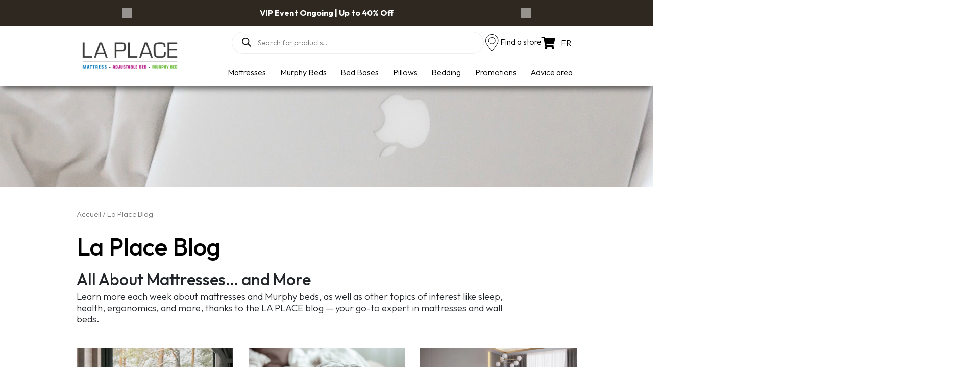

--- FILE ---
content_type: text/html; charset=UTF-8
request_url: https://www.la-place.ca/en/blog
body_size: 42436
content:
<!doctype html>
<html lang="en-US">
<head>
<meta charset="UTF-8">
<meta name="viewport" content="width=device-width, initial-scale=1">
<meta name="google-site-verification" content="TsxlPHC11ofkfoAqUHnE0LWgppRlj87X4nwoA3-8wJ0"/>
<link rel="profile" href="https://gmpg.org/xfn/11">
<link rel="preconnect" href="https://fonts.googleapis.com">
<link rel="preconnect" href="https://fonts.gstatic.com" crossorigin>
<meta name="theme-color" content="#ffffff">
<style>:root{--btnShop-background:#2f2821;--btnShop-color:#ffffff;}</style>
<title>Sleep Blog - All about Mattresses and Beds | LA PLACE</title>
<style>img:is([sizes="auto" i], [sizes^="auto," i]){contain-intrinsic-size:3000px 1500px}</style>
<link rel="alternate" hreflang="en" href="https://www.la-place.ca/en/blog"/>
<link rel="alternate" hreflang="fr-ca" href="https://www.la-place.ca/blogue"/>
<link rel="alternate" hreflang="x-default" href="https://www.la-place.ca/blogue"/>
<meta name="description" content="Mattress maintenance, mattress types, the best mattress for your needs, the benefits of articulated beds: learn more from your specialist store!">
<meta name="robots" content="index, follow, max-snippet:-1, max-image-preview:large, max-video-preview:-1">
<link rel="canonical" href="https://www.la-place.ca/en/blog">
<meta property="og:url" content="https://www.la-place.ca/en/blog">
<meta property="og:site_name" content="LA PLACE du Matelas, lit escamotable et lit ajustable">
<meta property="og:locale" content="en_US">
<meta property="og:locale:alternate" content="fr_CA">
<meta property="og:type" content="object">
<meta property="og:title" content="Sleep Blog - All about Mattresses and Beds | LA PLACE">
<meta property="og:description" content="Mattress maintenance, mattress types, the best mattress for your needs, the benefits of articulated beds: learn more from your specialist store!">
<meta property="og:image" content="https://www.la-place.ca/wp-content/uploads/2025/08/cropped-favicon-bleu-actuel-la-place.png">
<meta property="og:image:secure_url" content="https://www.la-place.ca/wp-content/uploads/2025/08/cropped-favicon-bleu-actuel-la-place.png">
<meta property="og:image:width" content="512">
<meta property="og:image:height" content="512">
<meta property="og:image:alt" content="Favicon La Place : magasin de matelas, lits escamotables et lits ajustables du Québec">
<meta name="twitter:card" content="summary">
<meta name="twitter:title" content="Sleep Blog - All about Mattresses and Beds | LA PLACE">
<meta name="twitter:description" content="Mattress maintenance, mattress types, the best mattress for your needs, the benefits of articulated beds: learn more from your specialist store!">
<link rel='dns-prefetch' href='//admin.revenuehunt.com'/>
<link rel='dns-prefetch' href='//www.google.com'/>
<link rel='dns-prefetch' href='//www.googletagmanager.com'/>
<link rel="alternate" type="application/rss+xml" title="LA PLACE du Matelas, lit escamotable et lit ajustable &raquo; Feed" href="https://www.la-place.ca/en/feed"/>
<link rel="alternate" type="application/rss+xml" title="LA PLACE du Matelas, lit escamotable et lit ajustable &raquo; Comments Feed" href="https://www.la-place.ca/en/comments/feed"/>
<link rel="alternate" type="application/rss+xml" title="LA PLACE du Matelas, lit escamotable et lit ajustable &raquo; La Place Blog Category Feed" href="https://www.la-place.ca/en/blog/feed"/>
<link rel="stylesheet" type="text/css" href="//cdn.la-place.ca/wp-content/cache/wpfc-minified/mlb1jf8d/f9k2b.css" media="all"/>
<style id='berocket_products_label_style-inline-css'>.berocket_better_labels:before, .berocket_better_labels:after{clear:both;content:" ";display:block;}
.berocket_better_labels.berocket_better_labels_image{position:absolute!important;top:0px!important;bottom:0px!important;left:0px!important;right:0px!important;pointer-events:none;}
.berocket_better_labels.berocket_better_labels_image *{pointer-events:none;}
.berocket_better_labels.berocket_better_labels_image img, .berocket_better_labels.berocket_better_labels_image .fa, .berocket_better_labels.berocket_better_labels_image .berocket_color_label, .berocket_better_labels.berocket_better_labels_image .berocket_image_background, .berocket_better_labels .berocket_better_labels_line .br_alabel, .berocket_better_labels .berocket_better_labels_line .br_alabel span{pointer-events:all;}
.berocket_better_labels .berocket_color_label, .br_alabel .berocket_color_label{width:100%;height:100%;display:block;}
.berocket_better_labels .berocket_better_labels_position_left{text-align:left;float:left;clear:left;}
.berocket_better_labels .berocket_better_labels_position_center{text-align:center;}
.berocket_better_labels .berocket_better_labels_position_right{text-align:right;float:right;clear:right;}
.berocket_better_labels.berocket_better_labels_label{clear:both}
.berocket_better_labels .berocket_better_labels_line{line-height:1px;}
.berocket_better_labels.berocket_better_labels_label .berocket_better_labels_line{clear:none;}
.berocket_better_labels .berocket_better_labels_position_left .berocket_better_labels_line{clear:left;}
.berocket_better_labels .berocket_better_labels_position_right .berocket_better_labels_line{clear:right;}
.berocket_better_labels .berocket_better_labels_line .br_alabel{display:inline-block;position:relative;top:0!important;left:0!important;right:0!important;line-height:1px;}.berocket_better_labels .berocket_better_labels_position{display:flex;flex-direction:column;}
.berocket_better_labels .berocket_better_labels_position.berocket_better_labels_position_left{align-items:start;}
.berocket_better_labels .berocket_better_labels_position.berocket_better_labels_position_right{align-items:end;}
.rtl .berocket_better_labels .berocket_better_labels_position.berocket_better_labels_position_left{align-items:end;}
.rtl .berocket_better_labels .berocket_better_labels_position.berocket_better_labels_position_right{align-items:start;}
.berocket_better_labels .berocket_better_labels_position.berocket_better_labels_position_center{align-items:center;}
.berocket_better_labels .berocket_better_labels_position .berocket_better_labels_inline{display:flex;align-items:start;}</style>
<link rel="stylesheet" type="text/css" href="//cdn.la-place.ca/wp-content/cache/wpfc-minified/9kup4my3/f9k2b.css" media="all"/>
<style id='classic-theme-styles-inline-css'>.wp-block-button__link{color:#fff;background-color:#32373c;border-radius:9999px;box-shadow:none;text-decoration:none;padding:calc(.667em + 2px) calc(1.333em + 2px);font-size:1.125em}.wp-block-file__button{background:#32373c;color:#fff;text-decoration:none}</style>
<style id='wpseopress-local-business-style-inline-css'>span.wp-block-wpseopress-local-business-field{margin-right:8px}</style>
<style id='wpseopress-table-of-contents-style-inline-css'>.wp-block-wpseopress-table-of-contents li.active>a{font-weight:bold}</style>
<style id='global-styles-inline-css'>:root{--wp--preset--aspect-ratio--square:1;--wp--preset--aspect-ratio--4-3:4/3;--wp--preset--aspect-ratio--3-4:3/4;--wp--preset--aspect-ratio--3-2:3/2;--wp--preset--aspect-ratio--2-3:2/3;--wp--preset--aspect-ratio--16-9:16/9;--wp--preset--aspect-ratio--9-16:9/16;--wp--preset--color--black:#000000;--wp--preset--color--cyan-bluish-gray:#abb8c3;--wp--preset--color--white:#ffffff;--wp--preset--color--pale-pink:#f78da7;--wp--preset--color--vivid-red:#cf2e2e;--wp--preset--color--luminous-vivid-orange:#ff6900;--wp--preset--color--luminous-vivid-amber:#fcb900;--wp--preset--color--light-green-cyan:#7bdcb5;--wp--preset--color--vivid-green-cyan:#00d084;--wp--preset--color--pale-cyan-blue:#8ed1fc;--wp--preset--color--vivid-cyan-blue:#0693e3;--wp--preset--color--vivid-purple:#9b51e0;--wp--preset--gradient--vivid-cyan-blue-to-vivid-purple:linear-gradient(135deg,rgba(6,147,227,1) 0%,rgb(155,81,224) 100%);--wp--preset--gradient--light-green-cyan-to-vivid-green-cyan:linear-gradient(135deg,rgb(122,220,180) 0%,rgb(0,208,130) 100%);--wp--preset--gradient--luminous-vivid-amber-to-luminous-vivid-orange:linear-gradient(135deg,rgba(252,185,0,1) 0%,rgba(255,105,0,1) 100%);--wp--preset--gradient--luminous-vivid-orange-to-vivid-red:linear-gradient(135deg,rgba(255,105,0,1) 0%,rgb(207,46,46) 100%);--wp--preset--gradient--very-light-gray-to-cyan-bluish-gray:linear-gradient(135deg,rgb(238,238,238) 0%,rgb(169,184,195) 100%);--wp--preset--gradient--cool-to-warm-spectrum:linear-gradient(135deg,rgb(74,234,220) 0%,rgb(151,120,209) 20%,rgb(207,42,186) 40%,rgb(238,44,130) 60%,rgb(251,105,98) 80%,rgb(254,248,76) 100%);--wp--preset--gradient--blush-light-purple:linear-gradient(135deg,rgb(255,206,236) 0%,rgb(152,150,240) 100%);--wp--preset--gradient--blush-bordeaux:linear-gradient(135deg,rgb(254,205,165) 0%,rgb(254,45,45) 50%,rgb(107,0,62) 100%);--wp--preset--gradient--luminous-dusk:linear-gradient(135deg,rgb(255,203,112) 0%,rgb(199,81,192) 50%,rgb(65,88,208) 100%);--wp--preset--gradient--pale-ocean:linear-gradient(135deg,rgb(255,245,203) 0%,rgb(182,227,212) 50%,rgb(51,167,181) 100%);--wp--preset--gradient--electric-grass:linear-gradient(135deg,rgb(202,248,128) 0%,rgb(113,206,126) 100%);--wp--preset--gradient--midnight:linear-gradient(135deg,rgb(2,3,129) 0%,rgb(40,116,252) 100%);--wp--preset--font-size--small:13px;--wp--preset--font-size--medium:20px;--wp--preset--font-size--large:36px;--wp--preset--font-size--x-large:42px;--wp--preset--spacing--20:0.44rem;--wp--preset--spacing--30:0.67rem;--wp--preset--spacing--40:1rem;--wp--preset--spacing--50:1.5rem;--wp--preset--spacing--60:2.25rem;--wp--preset--spacing--70:3.38rem;--wp--preset--spacing--80:5.06rem;--wp--preset--shadow--natural:6px 6px 9px rgba(0, 0, 0, 0.2);--wp--preset--shadow--deep:12px 12px 50px rgba(0, 0, 0, 0.4);--wp--preset--shadow--sharp:6px 6px 0px rgba(0, 0, 0, 0.2);--wp--preset--shadow--outlined:6px 6px 0px -3px rgba(255, 255, 255, 1), 6px 6px rgba(0, 0, 0, 1);--wp--preset--shadow--crisp:6px 6px 0px rgba(0, 0, 0, 1);}:where(.is-layout-flex){gap:0.5em;}:where(.is-layout-grid){gap:0.5em;}body .is-layout-flex{display:flex;}.is-layout-flex{flex-wrap:wrap;align-items:center;}.is-layout-flex > :is(*, div){margin:0;}body .is-layout-grid{display:grid;}.is-layout-grid > :is(*, div){margin:0;}:where(.wp-block-columns.is-layout-flex){gap:2em;}:where(.wp-block-columns.is-layout-grid){gap:2em;}:where(.wp-block-post-template.is-layout-flex){gap:1.25em;}:where(.wp-block-post-template.is-layout-grid){gap:1.25em;}.has-black-color{color:var(--wp--preset--color--black) !important;}.has-cyan-bluish-gray-color{color:var(--wp--preset--color--cyan-bluish-gray) !important;}.has-white-color{color:var(--wp--preset--color--white) !important;}.has-pale-pink-color{color:var(--wp--preset--color--pale-pink) !important;}.has-vivid-red-color{color:var(--wp--preset--color--vivid-red) !important;}.has-luminous-vivid-orange-color{color:var(--wp--preset--color--luminous-vivid-orange) !important;}.has-luminous-vivid-amber-color{color:var(--wp--preset--color--luminous-vivid-amber) !important;}.has-light-green-cyan-color{color:var(--wp--preset--color--light-green-cyan) !important;}.has-vivid-green-cyan-color{color:var(--wp--preset--color--vivid-green-cyan) !important;}.has-pale-cyan-blue-color{color:var(--wp--preset--color--pale-cyan-blue) !important;}.has-vivid-cyan-blue-color{color:var(--wp--preset--color--vivid-cyan-blue) !important;}.has-vivid-purple-color{color:var(--wp--preset--color--vivid-purple) !important;}.has-black-background-color{background-color:var(--wp--preset--color--black) !important;}.has-cyan-bluish-gray-background-color{background-color:var(--wp--preset--color--cyan-bluish-gray) !important;}.has-white-background-color{background-color:var(--wp--preset--color--white) !important;}.has-pale-pink-background-color{background-color:var(--wp--preset--color--pale-pink) !important;}.has-vivid-red-background-color{background-color:var(--wp--preset--color--vivid-red) !important;}.has-luminous-vivid-orange-background-color{background-color:var(--wp--preset--color--luminous-vivid-orange) !important;}.has-luminous-vivid-amber-background-color{background-color:var(--wp--preset--color--luminous-vivid-amber) !important;}.has-light-green-cyan-background-color{background-color:var(--wp--preset--color--light-green-cyan) !important;}.has-vivid-green-cyan-background-color{background-color:var(--wp--preset--color--vivid-green-cyan) !important;}.has-pale-cyan-blue-background-color{background-color:var(--wp--preset--color--pale-cyan-blue) !important;}.has-vivid-cyan-blue-background-color{background-color:var(--wp--preset--color--vivid-cyan-blue) !important;}.has-vivid-purple-background-color{background-color:var(--wp--preset--color--vivid-purple) !important;}.has-black-border-color{border-color:var(--wp--preset--color--black) !important;}.has-cyan-bluish-gray-border-color{border-color:var(--wp--preset--color--cyan-bluish-gray) !important;}.has-white-border-color{border-color:var(--wp--preset--color--white) !important;}.has-pale-pink-border-color{border-color:var(--wp--preset--color--pale-pink) !important;}.has-vivid-red-border-color{border-color:var(--wp--preset--color--vivid-red) !important;}.has-luminous-vivid-orange-border-color{border-color:var(--wp--preset--color--luminous-vivid-orange) !important;}.has-luminous-vivid-amber-border-color{border-color:var(--wp--preset--color--luminous-vivid-amber) !important;}.has-light-green-cyan-border-color{border-color:var(--wp--preset--color--light-green-cyan) !important;}.has-vivid-green-cyan-border-color{border-color:var(--wp--preset--color--vivid-green-cyan) !important;}.has-pale-cyan-blue-border-color{border-color:var(--wp--preset--color--pale-cyan-blue) !important;}.has-vivid-cyan-blue-border-color{border-color:var(--wp--preset--color--vivid-cyan-blue) !important;}.has-vivid-purple-border-color{border-color:var(--wp--preset--color--vivid-purple) !important;}.has-vivid-cyan-blue-to-vivid-purple-gradient-background{background:var(--wp--preset--gradient--vivid-cyan-blue-to-vivid-purple) !important;}.has-light-green-cyan-to-vivid-green-cyan-gradient-background{background:var(--wp--preset--gradient--light-green-cyan-to-vivid-green-cyan) !important;}.has-luminous-vivid-amber-to-luminous-vivid-orange-gradient-background{background:var(--wp--preset--gradient--luminous-vivid-amber-to-luminous-vivid-orange) !important;}.has-luminous-vivid-orange-to-vivid-red-gradient-background{background:var(--wp--preset--gradient--luminous-vivid-orange-to-vivid-red) !important;}.has-very-light-gray-to-cyan-bluish-gray-gradient-background{background:var(--wp--preset--gradient--very-light-gray-to-cyan-bluish-gray) !important;}.has-cool-to-warm-spectrum-gradient-background{background:var(--wp--preset--gradient--cool-to-warm-spectrum) !important;}.has-blush-light-purple-gradient-background{background:var(--wp--preset--gradient--blush-light-purple) !important;}.has-blush-bordeaux-gradient-background{background:var(--wp--preset--gradient--blush-bordeaux) !important;}.has-luminous-dusk-gradient-background{background:var(--wp--preset--gradient--luminous-dusk) !important;}.has-pale-ocean-gradient-background{background:var(--wp--preset--gradient--pale-ocean) !important;}.has-electric-grass-gradient-background{background:var(--wp--preset--gradient--electric-grass) !important;}.has-midnight-gradient-background{background:var(--wp--preset--gradient--midnight) !important;}.has-small-font-size{font-size:var(--wp--preset--font-size--small) !important;}.has-medium-font-size{font-size:var(--wp--preset--font-size--medium) !important;}.has-large-font-size{font-size:var(--wp--preset--font-size--large) !important;}.has-x-large-font-size{font-size:var(--wp--preset--font-size--x-large) !important;}:where(.wp-block-post-template.is-layout-flex){gap:1.25em;}:where(.wp-block-post-template.is-layout-grid){gap:1.25em;}:where(.wp-block-columns.is-layout-flex){gap:2em;}:where(.wp-block-columns.is-layout-grid){gap:2em;}:root :where(.wp-block-pullquote){font-size:1.5em;line-height:1.6;}</style>
<link rel="stylesheet" type="text/css" href="//cdn.la-place.ca/wp-content/cache/wpfc-minified/dscrg1ly/f9k2b.css" media="all"/>
<link rel="stylesheet" type="text/css" href="//cdn.la-place.ca/wp-content/cache/wpfc-minified/e606bebh/f9k2b.css" media="only screen and (max-width: 768px)"/>
<link rel="stylesheet" type="text/css" href="//cdn.la-place.ca/wp-content/cache/wpfc-minified/g234aky4/f9k2b.css" media="all"/>
<style id='woocommerce-inline-inline-css'>.woocommerce form .form-row .required{visibility:visible;}</style>
<link rel="stylesheet" type="text/css" href="//cdn.la-place.ca/wp-content/cache/wpfc-minified/7x708npw/f9k2b.css" media="all"/>
<script data-wpfc-render="false">(function(){let events=["mousemove", "wheel", "scroll", "touchstart", "touchmove"];let fired=false;events.forEach(function(event){window.addEventListener(event, function(){if(fired===false){fired=true;setTimeout(function(){ (function(d,s){var f=d.getElementsByTagName(s)[0];j=d.createElement(s);j.setAttribute('type', 'text/javascript');j.setAttribute('src', 'https://www.la-place.ca/wp-content/plugins/woocommerce/assets/js/frontend/add-to-cart.min.js?ver=10.4.3');j.setAttribute('id', 'wc-add-to-cart-js');j.setAttribute('defer', 'defer');j.setAttribute('data-wp-strategy', 'defer');f.parentNode.insertBefore(j,f);})(document,'script'); }, 100);}},{once: true});});})();</script>
<script data-wpfc-render="false">(function(){let events=["mousemove", "wheel", "scroll", "touchstart", "touchmove"];let fired=false;events.forEach(function(event){window.addEventListener(event, function(){if(fired===false){fired=true;setTimeout(function(){ (function(d,s){var f=d.getElementsByTagName(s)[0];j=d.createElement(s);j.setAttribute('type', 'text/javascript');j.setAttribute('src', 'https://www.googletagmanager.com/gtag/js?id=G-D4PRMCTXQ8');j.setAttribute('id', 'google_gtagjs-js');f.parentNode.insertBefore(j,f);})(document,'script'); }, 200);}},{once: true});});})();</script>
<link rel="next" href="https://www.la-place.ca/en/blog/page/2"><link rel="https://api.w.org/" href="https://www.la-place.ca/en/wp-json/"/><link rel="alternate" title="JSON" type="application/json" href="https://www.la-place.ca/en/wp-json/wp/v2/categories/708"/><link rel="EditURI" type="application/rsd+xml" title="RSD" href="https://www.la-place.ca/xmlrpc.php?rsd"/>
<meta name="generator" content="WPML ver:4.8.6 stt:1,4;"/>
<style>.product .images{position:relative;}</style><meta name="generator" content="Site Kit by Google 1.170.0"/>		
<style>.cmplz-hidden{display:none !important;}</style><meta name="p:domain_verify" content="475a3a6b5de0de91e0d58e6ece6b4a78"/>		<style>.dgwt-wcas-ico-magnifier,.dgwt-wcas-ico-magnifier-handler{max-width:20px}.dgwt-wcas-search-wrapp{max-width:600px}</style>
<noscript><style>.woocommerce-product-gallery{opacity:1 !important;}</style></noscript>
<meta name="google-adsense-platform-account" content="ca-host-pub-2644536267352236">
<meta name="google-adsense-platform-domain" content="sitekit.withgoogle.com">
<script data-wpfc-render="false">(function(){let events=["mousemove", "wheel", "scroll", "touchstart", "touchmove"];let fired=false;events.forEach(function(event){window.addEventListener(event, function(){if(fired===false){fired=true;setTimeout(function(){
(function(w, d, s, l, i){
w[l]=w[l]||[];
w[l].push({'gtm.start': new Date().getTime(), event: 'gtm.js'});
var f=d.getElementsByTagName(s)[0],
j=d.createElement(s), dl=l!='dataLayer' ? '&l=' + l:'';
j.async=true;
j.src='https://www.googletagmanager.com/gtm.js?id=' + i + dl;
f.parentNode.insertBefore(j, f);
})(window, document, 'script', 'dataLayer', 'GTM-56KHT8X');
}, 300);}},{once: true});});})();</script>
<link rel="icon" href="//cdn.la-place.ca/wp-content/uploads/2025/08/cropped-favicon-bleu-actuel-la-place-32x32.png" sizes="32x32"/>
<link rel="icon" href="//cdn.la-place.ca/wp-content/uploads/2025/08/cropped-favicon-bleu-actuel-la-place-192x192.png" sizes="192x192"/>
<link rel="apple-touch-icon" href="//cdn.la-place.ca/wp-content/uploads/2025/08/cropped-favicon-bleu-actuel-la-place-180x180.png"/>
<meta name="msapplication-TileImage" content="https://www.la-place.ca/wp-content/uploads/2025/08/cropped-favicon-bleu-actuel-la-place-270x270.png"/>
<style id="wp-custom-css">#post-10012226182 .entry-title, #post-10012226701 .entry-title{display:none;}
.yith-wapo-block .yith-wapo-addon.yith-wapo-addon-type-label .yith-wapo-option{margin:0px 8px 20px 0px;}
#logo img, .footer-img{max-width:13rem;}
@media screen and (min-width:768px){
.slider-desktop{display:block;}
.slider-mobile{display:none;}
}
@media screen and (max-width:767px){
.slider-desktop{display:none;}
.slider-mobile{display:block;}
.col12 h2{margin-bottom:-80px;}
}</style>
<script data-wpfc-render="false">var Wpfcll={s:[],osl:0,scroll:false,i:function(){Wpfcll.ss();window.addEventListener('load',function(){let observer=new MutationObserver(mutationRecords=>{Wpfcll.osl=Wpfcll.s.length;Wpfcll.ss();if(Wpfcll.s.length > Wpfcll.osl){Wpfcll.ls(false);}});observer.observe(document.getElementsByTagName("html")[0],{childList:true,attributes:true,subtree:true,attributeFilter:["src"],attributeOldValue:false,characterDataOldValue:false});Wpfcll.ls(true);});window.addEventListener('scroll',function(){Wpfcll.scroll=true;Wpfcll.ls(false);});window.addEventListener('resize',function(){Wpfcll.scroll=true;Wpfcll.ls(false);});window.addEventListener('click',function(){Wpfcll.scroll=true;Wpfcll.ls(false);});},c:function(e,pageload){var w=document.documentElement.clientHeight || body.clientHeight;var n=0;if(pageload){n=0;}else{n=(w > 800) ? 800:200;n=Wpfcll.scroll ? 800:n;}var er=e.getBoundingClientRect();var t=0;var p=e.parentNode ? e.parentNode:false;if(typeof p.getBoundingClientRect=="undefined"){var pr=false;}else{var pr=p.getBoundingClientRect();}if(er.x==0 && er.y==0){for(var i=0;i < 10;i++){if(p){if(pr.x==0 && pr.y==0){if(p.parentNode){p=p.parentNode;}if(typeof p.getBoundingClientRect=="undefined"){pr=false;}else{pr=p.getBoundingClientRect();}}else{t=pr.top;break;}}};}else{t=er.top;}if(w - t+n > 0){return true;}return false;},r:function(e,pageload){var s=this;var oc,ot;try{oc=e.getAttribute("data-wpfc-original-src");ot=e.getAttribute("data-wpfc-original-srcset");originalsizes=e.getAttribute("data-wpfc-original-sizes");if(s.c(e,pageload)){if(oc || ot){if(e.tagName=="DIV" || e.tagName=="A" || e.tagName=="SPAN"){e.style.backgroundImage="url("+oc+")";e.removeAttribute("data-wpfc-original-src");e.removeAttribute("data-wpfc-original-srcset");e.removeAttribute("onload");}else{if(oc){e.setAttribute('src',oc);}if(ot){e.setAttribute('srcset',ot);}if(originalsizes){e.setAttribute('sizes',originalsizes);}if(e.getAttribute("alt") && e.getAttribute("alt")=="blank"){e.removeAttribute("alt");}e.removeAttribute("data-wpfc-original-src");e.removeAttribute("data-wpfc-original-srcset");e.removeAttribute("data-wpfc-original-sizes");e.removeAttribute("onload");if(e.tagName=="IFRAME"){var y="https://www.youtube.com/embed/";if(navigator.userAgent.match(/\sEdge?\/\d/i)){e.setAttribute('src',e.getAttribute("src").replace(/.+\/templates\/youtube\.html\#/,y));}e.onload=function(){if(typeof window.jQuery !="undefined"){if(jQuery.fn.fitVids){jQuery(e).parent().fitVids({customSelector:"iframe[src]"});}}var s=e.getAttribute("src").match(/templates\/youtube\.html\#(.+)/);if(s){try{var i=e.contentDocument || e.contentWindow;if(i.location.href=="about:blank"){e.setAttribute('src',y+s[1]);}}catch(err){e.setAttribute('src',y+s[1]);}}}}}}else{if(e.tagName=="NOSCRIPT"){if(typeof window.jQuery !="undefined"){if(jQuery(e).attr("data-type")=="wpfc"){e.removeAttribute("data-type");jQuery(e).after(jQuery(e).text());}}}}}}catch(error){console.log(error);console.log("==>",e);}},ss:function(){var i=Array.prototype.slice.call(document.getElementsByTagName("img"));var f=Array.prototype.slice.call(document.getElementsByTagName("iframe"));var d=Array.prototype.slice.call(document.getElementsByTagName("div"));var a=Array.prototype.slice.call(document.getElementsByTagName("a"));var s=Array.prototype.slice.call(document.getElementsByTagName("span"));var n=Array.prototype.slice.call(document.getElementsByTagName("noscript"));this.s=i.concat(f).concat(d).concat(a).concat(s).concat(n);},ls:function(pageload){var s=this;[].forEach.call(s.s,function(e,index){s.r(e,pageload);});}};document.addEventListener('DOMContentLoaded',function(){wpfci();});function wpfci(){Wpfcll.i();}</script>
</head>
<body data-cmplz=1 class="archive category category-blog category-708 wp-theme-imago theme-imago woocommerce-no-js hfeed no-sidebar">
<div id="page" class="site">
<header id="masthead" class="site-header">
<div class="row" id="topbar" style="background-color:#2f2821;color:#ffffff !important;">
<div id="promotion" class="col-sm-8 col-md-8 col-lg-8">
<div id="carouselPromotionControls" class="carousel slide" data-ride="carousel">
<div class="carousel-inner">
<div class="carousel-item active"> <a href="/en/in-promotion">VIP Event Ongoing | Up to 40% Off</a></div><div class="carousel-item"> <a href="/en/in-promotion">2 Free Premium Pillows with the Purchase of a Mattress*</a></div><div class="carousel-item"> <a href="/en/in-promotion">Up to $400 Off Murphy Beds*</a></div><div class="carousel-item"> <a href="/en/in-promotion">10% Off All Bedding</a></div><div class="carousel-item"> <a href="/en/in-promotion">FREE Mattress with Murphy Bed*</a></div><div class="carousel-item"> <a href="/en/in-promotion">Financing available*</a></div></div><a class="carousel-control-prev" href="#carouselPromotionControls" role="button" data-slide="prev">
<span class="carousel-control-prev-icon" style="background-color: #ffffff" aria-hidden="true"></span>
<span class="sr-only">Previous</span>
</a>
<a class="carousel-control-next" href="#carouselPromotionControls" role="button" data-slide="next">
<span class="carousel-control-next-icon" style="background-color: #ffffff" aria-hidden="true"></span>
<span class="sr-only">Next</span>
</a></div></div></div><div class="mobileDisplayed">
<nav class="navbar navbar-expand-xl navbar-light bg-light" role="navigation">
<div class="container">
<button class="navbar-toggler" type="button" data-toggle="collapse" data-target="#bs-example-navbar-collapse-1" aria-controls="bs-example-navbar-collapse-1" aria-expanded="false">
<span class="navbar-toggler-icon"></span>
</button>
<a id="logo" class="navbar-brand" href="/en">
<img src="//cdn.la-place.ca/wp-content/uploads/2022/12/logo-la-place-2022-EN.png" alt="logo">
</a>
<div class="mobile_link"> <li> <a href="/en/stores-and-opening-hours-la-place"><img onload="Wpfcll.r(this,true);" src="//cdn.la-place.ca/wp-content/plugins/wp-fastest-cache-premium/pro/images/blank.gif" data-wpfc-original-src="//cdn.la-place.ca/wp-content/themes/imago/images/pin.png" alt="pin"></a> </li> <li><a class="menu-item cart-contents" href="https://www.la-place.ca/en/cart" title="My Basket"> </a></li></div><div id="bs-example-navbar-collapse-1" class="collapse navbar-collapse"><ul id="primary-menu" class="nav navbar-nav" itemscope itemtype="http://www.schema.org/SiteNavigationElement"><li id="menu-item-224704" class="menu-item menu-item-type-taxonomy menu-item-object-product_cat menu-item-has-children dropdown menu-item-224704 nav-item"><a href="#" data-toggle="dropdown" aria-expanded="false" class="dropdown-toggle nav-link" id="menu-item-dropdown-224704"><span itemprop="name">Mattresses</span></a>
<ul class="dropdown-menu mobileDropdown depth-0" aria-labelledby="menu-item-dropdown-224704">
<li id="menu-item-224712" class="menu-item menu-item-type-custom menu-item-object-custom menu-item-has-children dropdown menu-item-224712 nav-item"><a href="#" data-toggle="dropdown" aria-expanded="false" class="dropdown-toggle nav-link" id="menu-item-dropdown-224712"><span itemprop="name">By SIZE</span></a>
<ul class="dropdown-menu mobileDropdown depth-1" aria-labelledby="menu-item-dropdown-224712">
<li id="menu-item-224731" class="menu-item menu-item-type-taxonomy menu-item-object-product_cat menu-item-224731 nav-item"><a itemprop="url" href="https://www.la-place.ca/en/mattresses/twin-mattresses" class="dropdown-item"><span itemprop="name">Twin</span></a></li>
<li id="menu-item-224734" class="menu-item menu-item-type-taxonomy menu-item-object-product_cat menu-item-224734 nav-item"><a itemprop="url" href="https://www.la-place.ca/en/mattresses/twin-xl-mattresses" class="dropdown-item"><span itemprop="name">Twin XL</span></a></li>
<li id="menu-item-224729" class="menu-item menu-item-type-taxonomy menu-item-object-product_cat menu-item-224729 nav-item"><a itemprop="url" href="https://www.la-place.ca/en/mattresses/full-mattresses" class="dropdown-item"><span itemprop="name">Full</span></a></li>
<li id="menu-item-224732" class="menu-item menu-item-type-taxonomy menu-item-object-product_cat menu-item-224732 nav-item"><a itemprop="url" href="https://www.la-place.ca/en/mattresses/queen-mattresses" class="dropdown-item"><span itemprop="name">Queen</span></a></li>
<li id="menu-item-224730" class="menu-item menu-item-type-taxonomy menu-item-object-product_cat menu-item-224730 nav-item"><a itemprop="url" href="https://www.la-place.ca/en/mattresses/king-mattresses" class="dropdown-item"><span itemprop="name">King</span></a></li>
</ul>
</li>
<li id="menu-item-224714" class="menu-item menu-item-type-custom menu-item-object-custom menu-item-has-children dropdown menu-item-224714 nav-item"><a href="#" data-toggle="dropdown" aria-expanded="false" class="dropdown-toggle nav-link" id="menu-item-dropdown-224714"><span itemprop="name">By COMFORT</span></a>
<ul class="dropdown-menu mobileDropdown depth-1" aria-labelledby="menu-item-dropdown-224714">
<li id="menu-item-224725" class="menu-item menu-item-type-taxonomy menu-item-object-product_cat menu-item-224725 nav-item"><a itemprop="url" href="https://www.la-place.ca/en/mattresses/extra-firm-mattresses" class="dropdown-item"><span itemprop="name">Extra-Firm</span></a></li>
<li id="menu-item-224727" class="menu-item menu-item-type-taxonomy menu-item-object-product_cat menu-item-224727 nav-item"><a itemprop="url" href="https://www.la-place.ca/en/mattresses/firm-mattresses" class="dropdown-item"><span itemprop="name">Firm</span></a></li>
<li id="menu-item-224728" class="menu-item menu-item-type-taxonomy menu-item-object-product_cat menu-item-224728 nav-item"><a itemprop="url" href="https://www.la-place.ca/en/mattresses/medium-firm-mattresses" class="dropdown-item"><span itemprop="name">Medium-Firm</span></a></li>
<li id="menu-item-224726" class="menu-item menu-item-type-taxonomy menu-item-object-product_cat menu-item-224726 nav-item"><a itemprop="url" href="https://www.la-place.ca/en/mattresses/soft-mattresses" class="dropdown-item"><span itemprop="name">Soft</span></a></li>
</ul>
</li>
<li id="menu-item-224713" class="menu-item menu-item-type-custom menu-item-object-custom menu-item-has-children dropdown menu-item-224713 nav-item"><a href="#" data-toggle="dropdown" aria-expanded="false" class="dropdown-toggle nav-link" id="menu-item-dropdown-224713"><span itemprop="name">By TYPE</span></a>
<ul class="dropdown-menu mobileDropdown depth-1" aria-labelledby="menu-item-dropdown-224713">
<li id="menu-item-224737" class="menu-item menu-item-type-taxonomy menu-item-object-product_cat menu-item-224737 nav-item"><a itemprop="url" href="https://www.la-place.ca/en/mattresses/memory-foam-mattresses" class="dropdown-item"><span itemprop="name">Memory Foam / Foam Mattresses</span></a></li>
<li id="menu-item-224738" class="menu-item menu-item-type-taxonomy menu-item-object-product_cat menu-item-224738 nav-item"><a itemprop="url" href="https://www.la-place.ca/en/mattresses/natural-latex-mattresses" class="dropdown-item"><span itemprop="name">Natural Latex Mattresses</span></a></li>
<li id="menu-item-224739" class="menu-item menu-item-type-taxonomy menu-item-object-product_cat menu-item-224739 nav-item"><a itemprop="url" href="https://www.la-place.ca/en/mattresses/pocket-coil-mattresses" class="dropdown-item"><span itemprop="name">Pocket Coil Mattresses</span></a></li>
<li id="menu-item-224735" class="menu-item menu-item-type-taxonomy menu-item-object-product_cat menu-item-224735 nav-item"><a itemprop="url" href="https://www.la-place.ca/en/mattresses/hybrid-mattresses" class="dropdown-item"><span itemprop="name">Hybrid Mattresses</span></a></li>
<li id="menu-item-224736" class="menu-item menu-item-type-taxonomy menu-item-object-product_cat menu-item-224736 nav-item"><a itemprop="url" href="https://www.la-place.ca/en/mattresses/mattresses-box" class="dropdown-item"><span itemprop="name">Mattresses in a Box</span></a></li>
<li id="menu-item-10012233378" class="menu-item menu-item-type-taxonomy menu-item-object-product_cat menu-item-10012233378 nav-item"><a itemprop="url" href="https://www.la-place.ca/en/mattresses/mattresses-for-rv" class="dropdown-item"><span itemprop="name">Mattresses for RV</span></a></li>
</ul>
</li>
<li id="menu-item-224715" class="menu-item menu-item-type-custom menu-item-object-custom menu-item-has-children dropdown menu-item-224715 nav-item"><a href="#" data-toggle="dropdown" aria-expanded="false" class="dropdown-toggle nav-link" id="menu-item-dropdown-224715"><span itemprop="name">By COLLECTIONS</span></a>
<ul class="dropdown-menu mobileDropdown depth-1" aria-labelledby="menu-item-dropdown-224715">
<li id="menu-item-225700" class="menu-item menu-item-type-taxonomy menu-item-object-product_cat menu-item-225700 nav-item"><a itemprop="url" href="https://www.la-place.ca/en/mattresses/millesime" class="dropdown-item"><span itemprop="name">Livingchy® Ultimate Millésime</span></a></li>
<li id="menu-item-10012236384" class="menu-item menu-item-type-taxonomy menu-item-object-product_cat menu-item-10012236384 nav-item"><a itemprop="url" href="https://www.la-place.ca/en/mattresses/livingchy-aeria-collection-ergonomic-mattresses-perfect-for-adjustable-beds" class="dropdown-item"><span itemprop="name">Livingchy® Aéria Ergonomic</span></a></li>
<li id="menu-item-225698" class="menu-item menu-item-type-taxonomy menu-item-object-product_cat menu-item-225698 nav-item"><a itemprop="url" href="https://www.la-place.ca/en/mattresses/hotel" class="dropdown-item"><span itemprop="name">Livingchy® Hotel</span></a></li>
<li id="menu-item-10012234398" class="menu-item menu-item-type-taxonomy menu-item-object-product_cat menu-item-10012234398 nav-item"><a itemprop="url" href="https://www.la-place.ca/en/mattresses/livingchy-gelactiv-temperature-management" class="dropdown-item"><span itemprop="name">Livingchy® GelActiv</span></a></li>
<li id="menu-item-10012236155" class="menu-item menu-item-type-taxonomy menu-item-object-product_cat menu-item-10012236155 nav-item"><a itemprop="url" href="https://www.la-place.ca/en/mattresses/livingchy-love-mattress-collection" class="dropdown-item"><span itemprop="name">Livingchy® Love</span></a></li>
<li id="menu-item-225697" class="menu-item menu-item-type-taxonomy menu-item-object-product_cat menu-item-225697 nav-item"><a itemprop="url" href="https://www.la-place.ca/en/mattresses/grafit" class="dropdown-item"><span itemprop="name">Livingchy® Latex Grafit</span></a></li>
<li id="menu-item-225702" class="menu-item menu-item-type-taxonomy menu-item-object-product_cat menu-item-225702 nav-item"><a itemprop="url" href="https://www.la-place.ca/en/mattresses/purlatex" class="dropdown-item"><span itemprop="name">Livingchy® Talalay PurLatex</span></a></li>
<li id="menu-item-225696" class="menu-item menu-item-type-taxonomy menu-item-object-product_cat menu-item-225696 nav-item"><a itemprop="url" href="https://www.la-place.ca/en/mattresses/cococharbon" class="dropdown-item"><span itemprop="name">CocoCharbon</span></a></li>
<li id="menu-item-10012232045" class="menu-item menu-item-type-taxonomy menu-item-object-product_cat menu-item-10012232045 nav-item"><a itemprop="url" href="https://www.la-place.ca/en/mattresses/marshall-inspire-mattress-collection" class="dropdown-item"><span itemprop="name">Marshall Inspire</span></a></li>
<li id="menu-item-10012231622" class="menu-item menu-item-type-taxonomy menu-item-object-product_cat menu-item-10012231622 nav-item"><a itemprop="url" href="https://www.la-place.ca/en/mattresses/livingchy-go-mattress-in-a-box-collection" class="dropdown-item"><span itemprop="name">Livingchy Go in a Box</span></a></li>
<li id="menu-item-225699" class="menu-item menu-item-type-taxonomy menu-item-object-product_cat menu-item-225699 nav-item"><a itemprop="url" href="https://www.la-place.ca/en/mattresses/kingsdown-ascension" class="dropdown-item"><span itemprop="name">Ascension</span></a></li>
<li id="menu-item-225695" class="menu-item menu-item-type-taxonomy menu-item-object-product_cat menu-item-225695 nav-item"><a itemprop="url" href="https://www.la-place.ca/en/mattresses/sensys-bambou" class="dropdown-item"><span itemprop="name">Affordable Bambou</span></a></li>
</ul>
</li>
<li id="menu-item-224810" class="menu-item menu-item-type-taxonomy menu-item-object-product_cat menu-item-224810 nav-item"><a itemprop="url" href="https://www.la-place.ca/en/mattresses" class="dropdown-item"><span itemprop="name">SHOP ALL</span></a></li>
</ul>
</li>
<li id="menu-item-224709" class="menu-item menu-item-type-taxonomy menu-item-object-product_cat menu-item-has-children dropdown menu-item-224709 nav-item"><a href="#" data-toggle="dropdown" aria-expanded="false" class="dropdown-toggle nav-link" id="menu-item-dropdown-224709"><span itemprop="name">Murphy Beds</span></a>
<ul class="dropdown-menu mobileDropdown depth-0" aria-labelledby="menu-item-dropdown-224709">
<li id="menu-item-224743" class="menu-item menu-item-type-custom menu-item-object-custom menu-item-has-children dropdown menu-item-224743 nav-item"><a href="#" data-toggle="dropdown" aria-expanded="false" class="dropdown-toggle nav-link" id="menu-item-dropdown-224743"><span itemprop="name">By SIZE</span></a>
<ul class="dropdown-menu mobileDropdown depth-1" aria-labelledby="menu-item-dropdown-224743">
<li id="menu-item-224747" class="menu-item menu-item-type-taxonomy menu-item-object-product_cat menu-item-224747 nav-item"><a itemprop="url" href="https://www.la-place.ca/en/murphy-beds/twin-murphy-beds" class="dropdown-item"><span itemprop="name">Twin</span></a></li>
<li id="menu-item-224744" class="menu-item menu-item-type-taxonomy menu-item-object-product_cat menu-item-224744 nav-item"><a itemprop="url" href="https://www.la-place.ca/en/murphy-beds/full-murphy-beds" class="dropdown-item"><span itemprop="name">Full</span></a></li>
<li id="menu-item-224746" class="menu-item menu-item-type-taxonomy menu-item-object-product_cat menu-item-224746 nav-item"><a itemprop="url" href="https://www.la-place.ca/en/murphy-beds/queen-murphy-beds" class="dropdown-item"><span itemprop="name">Queen</span></a></li>
</ul>
</li>
<li id="menu-item-224742" class="menu-item menu-item-type-custom menu-item-object-custom menu-item-has-children dropdown menu-item-224742 nav-item"><a href="#" data-toggle="dropdown" aria-expanded="false" class="dropdown-toggle nav-link" id="menu-item-dropdown-224742"><span itemprop="name">By CATEGORY</span></a>
<ul class="dropdown-menu mobileDropdown depth-1" aria-labelledby="menu-item-dropdown-224742">
<li id="menu-item-10012229193" class="menu-item menu-item-type-taxonomy menu-item-object-product_cat menu-item-10012229193 nav-item"><a itemprop="url" href="https://www.la-place.ca/en/murphy-beds/fast-delivery-murphy-beds" class="dropdown-item"><span itemprop="name">Quickly Delivered</span></a></li>
<li id="menu-item-224753" class="menu-item menu-item-type-taxonomy menu-item-object-product_cat menu-item-224753 nav-item"><a itemprop="url" href="https://www.la-place.ca/en/murphy-beds/vertical" class="dropdown-item"><span itemprop="name">Vertical</span></a></li>
<li id="menu-item-224749" class="menu-item menu-item-type-taxonomy menu-item-object-product_cat menu-item-224749 nav-item"><a itemprop="url" href="https://www.la-place.ca/en/murphy-beds/horizontal" class="dropdown-item"><span itemprop="name">Horizontal</span></a></li>
<li id="menu-item-10012226521" class="menu-item menu-item-type-taxonomy menu-item-object-product_cat menu-item-10012226521 nav-item"><a itemprop="url" href="https://www.la-place.ca/en/murphy-beds/freestanding-murphy-beds" class="dropdown-item"><span itemprop="name">Freestanding Cabinet Beds</span></a></li>
<li id="menu-item-224754" class="menu-item menu-item-type-taxonomy menu-item-object-product_cat menu-item-224754 nav-item"><a itemprop="url" href="https://www.la-place.ca/en/murphy-beds/without-storage" class="dropdown-item"><span itemprop="name">Without Storage</span></a></li>
<li id="menu-item-224752" class="menu-item menu-item-type-taxonomy menu-item-object-product_cat menu-item-224752 nav-item"><a itemprop="url" href="https://www.la-place.ca/en/murphy-beds/with-storage" class="dropdown-item"><span itemprop="name">With Storage</span></a></li>
<li id="menu-item-224750" class="menu-item menu-item-type-taxonomy menu-item-object-product_cat menu-item-224750 nav-item"><a itemprop="url" href="https://www.la-place.ca/en/murphy-beds/with-desk" class="dropdown-item"><span itemprop="name">With Desk</span></a></li>
<li id="menu-item-224751" class="menu-item menu-item-type-taxonomy menu-item-object-product_cat menu-item-224751 nav-item"><a itemprop="url" href="https://www.la-place.ca/en/murphy-beds/with-sofa" class="dropdown-item"><span itemprop="name">With Sofa</span></a></li>
</ul>
</li>
<li id="menu-item-224741" class="menu-item menu-item-type-custom menu-item-object-custom menu-item-has-children dropdown menu-item-224741 nav-item"><a href="#" data-toggle="dropdown" aria-expanded="false" class="dropdown-toggle nav-link" id="menu-item-dropdown-224741"><span itemprop="name">By COLLECTION</span></a>
<ul class="dropdown-menu mobileDropdown depth-1" aria-labelledby="menu-item-dropdown-224741">
<li id="menu-item-224755" class="menu-item menu-item-type-taxonomy menu-item-object-product_cat menu-item-224755 nav-item"><a itemprop="url" href="https://www.la-place.ca/en/murphy-beds/livingchy-designer" class="dropdown-item"><span itemprop="name">Designer with Handles</span></a></li>
<li id="menu-item-224756" class="menu-item menu-item-type-taxonomy menu-item-object-product_cat menu-item-224756 nav-item"><a itemprop="url" href="https://www.la-place.ca/en/murphy-beds/livingchy-lifestyle" class="dropdown-item"><span itemprop="name">Lifestyle Handless</span></a></li>
<li id="menu-item-10012226520" class="menu-item menu-item-type-taxonomy menu-item-object-product_cat menu-item-10012226520 nav-item"><a itemprop="url" href="https://www.la-place.ca/en/murphy-beds/freestanding-murphy-beds" class="dropdown-item"><span itemprop="name">Condo Freestanding</span></a></li>
</ul>
</li>
<li id="menu-item-224724" class="menu-item menu-item-type-custom menu-item-object-custom menu-item-has-children dropdown menu-item-224724 nav-item"><a href="#" data-toggle="dropdown" aria-expanded="false" class="dropdown-toggle nav-link" id="menu-item-dropdown-224724"><span itemprop="name">BE INFORMED</span></a>
<ul class="dropdown-menu mobileDropdown depth-1" aria-labelledby="menu-item-dropdown-224724">
<li id="menu-item-10012231035" class="menu-item menu-item-type-post_type menu-item-object-page menu-item-10012231035 nav-item"><a itemprop="url" href="https://www.la-place.ca/en/frequently-asked-questions" class="dropdown-item"><span itemprop="name">Frequently Asked Questions (FAQ)</span></a></li>
<li id="menu-item-10012227931" class="menu-item menu-item-type-post_type menu-item-object-page menu-item-10012227931 nav-item"><a itemprop="url" href="https://www.la-place.ca/en/plan-murphy-bed-project" class="dropdown-item"><span itemprop="name">Plan your Project</span></a></li>
<li id="menu-item-225244" class="menu-item menu-item-type-post_type menu-item-object-page menu-item-225244 nav-item"><a itemprop="url" href="https://www.la-place.ca/en/livingchy-murphy-beds-collections" class="dropdown-item"><span itemprop="name">Collections &#038; Concept</span></a></li>
<li id="menu-item-10012239614" class="menu-item menu-item-type-post_type menu-item-object-page menu-item-10012239614 nav-item"><a itemprop="url" href="https://www.la-place.ca/en/why-are-our-murphy-beds-so-exceptional" class="dropdown-item"><span itemprop="name">Particularities of our beds</span></a></li>
<li id="menu-item-224757" class="menu-item menu-item-type-post_type menu-item-object-page menu-item-224757 nav-item"><a itemprop="url" href="https://www.la-place.ca/en/murphy-beds-photo-gallery" class="dropdown-item"><span itemprop="name">Photo Gallery</span></a></li>
<li id="menu-item-224758" class="menu-item menu-item-type-post_type menu-item-object-page menu-item-224758 nav-item"><a itemprop="url" href="https://www.la-place.ca/en/murphy-beds-finishes" class="dropdown-item"><span itemprop="name">Finishes and Materials</span></a></li>
<li id="menu-item-224760" class="menu-item menu-item-type-post_type menu-item-object-page menu-item-224760 nav-item"><a itemprop="url" href="https://www.la-place.ca/en/murphy-bed-installation-and-technical-standards" class="dropdown-item"><span itemprop="name">Technical Standards</span></a></li>
</ul>
</li>
<li id="menu-item-224811" class="menu-item menu-item-type-taxonomy menu-item-object-product_cat menu-item-224811 nav-item"><a itemprop="url" href="https://www.la-place.ca/en/murphy-beds" class="dropdown-item"><span itemprop="name">SHOP ALL</span></a></li>
<li id="menu-item-10012231653" class="menu-item menu-item-type-post_type menu-item-object-page menu-item-10012231653 nav-item"><a itemprop="url" href="https://www.la-place.ca/en/configure-your-murphy-bed" class="dropdown-item"><span itemprop="name">CREATE YOUR BED IN 3D</span></a></li>
</ul>
</li>
<li id="menu-item-224707" class="menu-item menu-item-type-taxonomy menu-item-object-product_cat menu-item-has-children dropdown menu-item-224707 nav-item"><a href="#" data-toggle="dropdown" aria-expanded="false" class="dropdown-toggle nav-link" id="menu-item-dropdown-224707"><span itemprop="name">Bed Bases</span></a>
<ul class="dropdown-menu mobileDropdown depth-0" aria-labelledby="menu-item-dropdown-224707">
<li id="menu-item-224761" class="menu-item menu-item-type-custom menu-item-object-custom menu-item-has-children dropdown menu-item-224761 nav-item"><a href="#" data-toggle="dropdown" aria-expanded="false" class="dropdown-toggle nav-link" id="menu-item-dropdown-224761"><span itemprop="name">By SIZE</span></a>
<ul class="dropdown-menu mobileDropdown depth-1" aria-labelledby="menu-item-dropdown-224761">
<li id="menu-item-224768" class="menu-item menu-item-type-taxonomy menu-item-object-product_cat menu-item-224768 nav-item"><a itemprop="url" href="https://www.la-place.ca/en/bed-bases/twin-bed-bases" class="dropdown-item"><span itemprop="name">Twin</span></a></li>
<li id="menu-item-224769" class="menu-item menu-item-type-taxonomy menu-item-object-product_cat menu-item-224769 nav-item"><a itemprop="url" href="https://www.la-place.ca/en/bed-bases/twin-xl-bed-bases-39x80" class="dropdown-item"><span itemprop="name">Twin XL 39&#215;80</span></a></li>
<li id="menu-item-224765" class="menu-item menu-item-type-taxonomy menu-item-object-product_cat menu-item-224765 nav-item"><a itemprop="url" href="https://www.la-place.ca/en/bed-bases/full-bed-bases" class="dropdown-item"><span itemprop="name">Full</span></a></li>
<li id="menu-item-224767" class="menu-item menu-item-type-taxonomy menu-item-object-product_cat menu-item-224767 nav-item"><a itemprop="url" href="https://www.la-place.ca/en/bed-bases/queen-bed-bases" class="dropdown-item"><span itemprop="name">Queen</span></a></li>
<li id="menu-item-224766" class="menu-item menu-item-type-taxonomy menu-item-object-product_cat menu-item-224766 nav-item"><a itemprop="url" href="https://www.la-place.ca/en/bed-bases/king-bed-bases" class="dropdown-item"><span itemprop="name">King</span></a></li>
</ul>
</li>
<li id="menu-item-224762" class="menu-item menu-item-type-custom menu-item-object-custom menu-item-has-children dropdown menu-item-224762 nav-item"><a href="#" data-toggle="dropdown" aria-expanded="false" class="dropdown-toggle nav-link" id="menu-item-dropdown-224762"><span itemprop="name">By TYPE</span></a>
<ul class="dropdown-menu mobileDropdown depth-1" aria-labelledby="menu-item-dropdown-224762">
<li id="menu-item-224770" class="menu-item menu-item-type-taxonomy menu-item-object-product_cat menu-item-224770 nav-item"><a itemprop="url" href="https://www.la-place.ca/en/bed-bases/adjustable-beds" class="dropdown-item"><span itemprop="name">Adjustable Beds</span></a></li>
<li id="menu-item-224771" class="menu-item menu-item-type-taxonomy menu-item-object-product_cat menu-item-224771 nav-item"><a itemprop="url" href="https://www.la-place.ca/en/bed-bases/platform-beds-box-springs" class="dropdown-item"><span itemprop="name">Platform Beds and Box Springs</span></a></li>
<li id="menu-item-224772" class="menu-item menu-item-type-taxonomy menu-item-object-product_cat menu-item-224772 nav-item"><a itemprop="url" href="https://www.la-place.ca/en/bed-bases/upholstered-beds" class="dropdown-item"><span itemprop="name">Upholstered Beds</span></a></li>
</ul>
</li>
<li id="menu-item-224763" class="menu-item menu-item-type-custom menu-item-object-custom menu-item-has-children dropdown menu-item-224763 nav-item"><a href="#" data-toggle="dropdown" aria-expanded="false" class="dropdown-toggle nav-link" id="menu-item-dropdown-224763"><span itemprop="name">By FUNCTIONALITY</span></a>
<ul class="dropdown-menu mobileDropdown depth-1" aria-labelledby="menu-item-dropdown-224763">
<li id="menu-item-224777" class="menu-item menu-item-type-taxonomy menu-item-object-product_cat menu-item-224777 nav-item"><a itemprop="url" href="https://www.la-place.ca/en/bed-bases/drawers" class="dropdown-item"><span itemprop="name">With Drawers</span></a></li>
<li id="menu-item-224773" class="menu-item menu-item-type-taxonomy menu-item-object-product_cat menu-item-224773 nav-item"><a itemprop="url" href="https://www.la-place.ca/en/bed-bases/adjustable-beds/independent-heads" class="dropdown-item"><span itemprop="name">With Independent Heads</span></a></li>
<li id="menu-item-224776" class="menu-item menu-item-type-taxonomy menu-item-object-product_cat menu-item-224776 nav-item"><a itemprop="url" href="https://www.la-place.ca/en/bed-bases/adjustable-beds/vibrators" class="dropdown-item"><span itemprop="name">With Vibrators</span></a></li>
<li id="menu-item-224774" class="menu-item menu-item-type-taxonomy menu-item-object-product_cat menu-item-224774 nav-item"><a itemprop="url" href="https://www.la-place.ca/en/bed-bases/adjustable-beds/lumbar-support" class="dropdown-item"><span itemprop="name">With Lumbar Support</span></a></li>
<li id="menu-item-224775" class="menu-item menu-item-type-taxonomy menu-item-object-product_cat menu-item-224775 nav-item"><a itemprop="url" href="https://www.la-place.ca/en/bed-bases/adjustable-beds/sliding-mechanism" class="dropdown-item"><span itemprop="name">With Sliding Mechanism</span></a></li>
</ul>
</li>
<li id="menu-item-224808" class="menu-item menu-item-type-taxonomy menu-item-object-product_cat menu-item-224808 nav-item"><a itemprop="url" href="https://www.la-place.ca/en/bed-bases" class="dropdown-item"><span itemprop="name">SHOP ALL</span></a></li>
</ul>
</li>
<li id="menu-item-224710" class="menu-item menu-item-type-taxonomy menu-item-object-product_cat menu-item-has-children dropdown menu-item-224710 nav-item"><a href="#" data-toggle="dropdown" aria-expanded="false" class="dropdown-toggle nav-link" id="menu-item-dropdown-224710"><span itemprop="name">Pillows</span></a>
<ul class="dropdown-menu mobileDropdown depth-0" aria-labelledby="menu-item-dropdown-224710">
<li id="menu-item-224778" class="menu-item menu-item-type-custom menu-item-object-custom menu-item-has-children dropdown menu-item-224778 nav-item"><a href="#" data-toggle="dropdown" aria-expanded="false" class="dropdown-toggle nav-link" id="menu-item-dropdown-224778"><span itemprop="name">By TYPE</span></a>
<ul class="dropdown-menu mobileDropdown depth-1" aria-labelledby="menu-item-dropdown-224778">
<li id="menu-item-224782" class="menu-item menu-item-type-taxonomy menu-item-object-product_cat menu-item-224782 nav-item"><a itemprop="url" href="https://www.la-place.ca/en/bedding/pillows/regular-pillows" class="dropdown-item"><span itemprop="name">Regular Pillows</span></a></li>
<li id="menu-item-224781" class="menu-item menu-item-type-taxonomy menu-item-object-product_cat menu-item-224781 nav-item"><a itemprop="url" href="https://www.la-place.ca/en/bedding/pillows/cervical-pillows" class="dropdown-item"><span itemprop="name">Cervical Pillows</span></a></li>
<li id="menu-item-224783" class="menu-item menu-item-type-taxonomy menu-item-object-product_cat menu-item-224783 nav-item"><a itemprop="url" href="https://www.la-place.ca/en/bedding/pillows/orthopedic-pillows" class="dropdown-item"><span itemprop="name">Orthopedic Pillows</span></a></li>
</ul>
</li>
<li id="menu-item-224779" class="menu-item menu-item-type-custom menu-item-object-custom menu-item-has-children dropdown menu-item-224779 nav-item"><a href="#" data-toggle="dropdown" aria-expanded="false" class="dropdown-toggle nav-link" id="menu-item-dropdown-224779"><span itemprop="name">By MATERIALS</span></a>
<ul class="dropdown-menu mobileDropdown depth-1" aria-labelledby="menu-item-dropdown-224779">
<li id="menu-item-224789" class="menu-item menu-item-type-taxonomy menu-item-object-product_cat menu-item-224789 nav-item"><a itemprop="url" href="https://www.la-place.ca/en/bedding/pillows/memory-foam-pillows" class="dropdown-item"><span itemprop="name">Memory Foam</span></a></li>
<li id="menu-item-224785" class="menu-item menu-item-type-taxonomy menu-item-object-product_cat menu-item-224785 nav-item"><a itemprop="url" href="https://www.la-place.ca/en/bedding/pillows/bamboo-pillows" class="dropdown-item"><span itemprop="name">Bamboo</span></a></li>
<li id="menu-item-224787" class="menu-item menu-item-type-taxonomy menu-item-object-product_cat menu-item-224787 nav-item"><a itemprop="url" href="https://www.la-place.ca/en/bedding/pillows/gel-pillows" class="dropdown-item"><span itemprop="name">Gel</span></a></li>
<li id="menu-item-224786" class="menu-item menu-item-type-taxonomy menu-item-object-product_cat menu-item-224786 nav-item"><a itemprop="url" href="https://www.la-place.ca/en/bedding/pillows/feather-down-pillows" class="dropdown-item"><span itemprop="name">Feather and Down</span></a></li>
<li id="menu-item-224788" class="menu-item menu-item-type-taxonomy menu-item-object-product_cat menu-item-224788 nav-item"><a itemprop="url" href="https://www.la-place.ca/en/bedding/pillows/latex-pillows" class="dropdown-item"><span itemprop="name">Latex</span></a></li>
</ul>
</li>
<li id="menu-item-224812" class="menu-item menu-item-type-taxonomy menu-item-object-product_cat menu-item-224812 nav-item"><a itemprop="url" href="https://www.la-place.ca/en/bedding/pillows" class="dropdown-item"><span itemprop="name">SHOP ALL</span></a></li>
</ul>
</li>
<li id="menu-item-224708" class="menu-item menu-item-type-taxonomy menu-item-object-product_cat menu-item-has-children dropdown menu-item-224708 nav-item"><a href="#" data-toggle="dropdown" aria-expanded="false" class="dropdown-toggle nav-link" id="menu-item-dropdown-224708"><span itemprop="name">Bedding</span></a>
<ul class="dropdown-menu mobileDropdown depth-0" aria-labelledby="menu-item-dropdown-224708">
<li id="menu-item-224790" class="menu-item menu-item-type-custom menu-item-object-custom menu-item-has-children dropdown menu-item-224790 nav-item"><a href="#" data-toggle="dropdown" aria-expanded="false" class="dropdown-toggle nav-link" id="menu-item-dropdown-224790"><span itemprop="name">By SIZE</span></a>
<ul class="dropdown-menu mobileDropdown depth-1" aria-labelledby="menu-item-dropdown-224790">
<li id="menu-item-224797" class="menu-item menu-item-type-taxonomy menu-item-object-product_cat menu-item-224797 nav-item"><a itemprop="url" href="https://www.la-place.ca/en/bedding/twin-bedding" class="dropdown-item"><span itemprop="name">Twin</span></a></li>
<li id="menu-item-224794" class="menu-item menu-item-type-taxonomy menu-item-object-product_cat menu-item-224794 nav-item"><a itemprop="url" href="https://www.la-place.ca/en/bedding/full-bedding" class="dropdown-item"><span itemprop="name">Full</span></a></li>
<li id="menu-item-224796" class="menu-item menu-item-type-taxonomy menu-item-object-product_cat menu-item-224796 nav-item"><a itemprop="url" href="https://www.la-place.ca/en/bedding/queen-bedding" class="dropdown-item"><span itemprop="name">Queen</span></a></li>
<li id="menu-item-224795" class="menu-item menu-item-type-taxonomy menu-item-object-product_cat menu-item-224795 nav-item"><a itemprop="url" href="https://www.la-place.ca/en/bedding/king-bedding" class="dropdown-item"><span itemprop="name">King</span></a></li>
</ul>
</li>
<li id="menu-item-224791" class="menu-item menu-item-type-custom menu-item-object-custom menu-item-has-children dropdown menu-item-224791 nav-item"><a href="#" data-toggle="dropdown" aria-expanded="false" class="dropdown-toggle nav-link" id="menu-item-dropdown-224791"><span itemprop="name">By TYPE</span></a>
<ul class="dropdown-menu mobileDropdown depth-1" aria-labelledby="menu-item-dropdown-224791">
<li id="menu-item-224798" class="menu-item menu-item-type-taxonomy menu-item-object-product_cat menu-item-224798 nav-item"><a itemprop="url" href="https://www.la-place.ca/en/bedding/bed-sheets" class="dropdown-item"><span itemprop="name">Bed Sheets</span></a></li>
<li id="menu-item-224801" class="menu-item menu-item-type-taxonomy menu-item-object-product_cat menu-item-224801 nav-item"><a itemprop="url" href="https://www.la-place.ca/en/bedding/mattress-protectors" class="dropdown-item"><span itemprop="name">Mattress Protectors</span></a></li>
<li id="menu-item-224806" class="menu-item menu-item-type-taxonomy menu-item-object-product_cat menu-item-224806 nav-item"><a itemprop="url" href="https://www.la-place.ca/en/bedding/pillow-protectors" class="dropdown-item"><span itemprop="name">Pillow Protectors</span></a></li>
<li id="menu-item-224800" class="menu-item menu-item-type-taxonomy menu-item-object-product_cat menu-item-224800 nav-item"><a itemprop="url" href="https://www.la-place.ca/en/bedding/duvets" class="dropdown-item"><span itemprop="name">Duvets</span></a></li>
<li id="menu-item-224799" class="menu-item menu-item-type-taxonomy menu-item-object-product_cat menu-item-224799 nav-item"><a itemprop="url" href="https://www.la-place.ca/en/bedding/blankets" class="dropdown-item"><span itemprop="name">Blankets</span></a></li>
</ul>
</li>
<li id="menu-item-224809" class="menu-item menu-item-type-taxonomy menu-item-object-product_cat menu-item-224809 nav-item"><a itemprop="url" href="https://www.la-place.ca/en/bedding" class="dropdown-item"><span itemprop="name">SHOP ALL</span></a></li>
</ul>
</li>
<li id="menu-item-226082" class="menu-item menu-item-type-taxonomy menu-item-object-product_tag menu-item-226082 nav-item"><a itemprop="url" href="https://www.la-place.ca/en/in-promotion" class="nav-link"><span itemprop="name">Promotions</span></a></li>
<li id="menu-item-225349" class="menu-item menu-item-type-custom menu-item-object-custom current-menu-ancestor menu-item-has-children dropdown menu-item-225349 nav-item"><a href="#" data-toggle="dropdown" aria-expanded="false" class="dropdown-toggle nav-link" id="menu-item-dropdown-225349"><span itemprop="name">Advice area</span></a>
<ul class="dropdown-menu mobileDropdown depth-0" aria-labelledby="menu-item-dropdown-225349">
<li id="menu-item-224821" class="menu-item menu-item-type-custom menu-item-object-custom menu-item-has-children dropdown menu-item-224821 nav-item"><a href="#" data-toggle="dropdown" aria-expanded="false" class="dropdown-toggle nav-link" id="menu-item-dropdown-224821"><span itemprop="name">INTERACTIVE ADVISOR</span></a>
<ul class="dropdown-menu mobileDropdown depth-1" aria-labelledby="menu-item-dropdown-224821">
<li id="menu-item-10012234038" class="menu-item menu-item-type-post_type menu-item-object-page menu-item-10012234038 nav-item"><a itemprop="url" href="https://www.la-place.ca/en/how-choose-mattress-interactive-tool" class="dropdown-item"><span itemprop="name">Find Your MATTRESS Tool</span></a></li>
<li id="menu-item-10012234039" class="menu-item menu-item-type-post_type menu-item-object-page menu-item-10012234039 nav-item"><a itemprop="url" href="https://www.la-place.ca/en/how-choose-pillow-interactive-tool" class="dropdown-item"><span itemprop="name">Find Your PILLOW Tool</span></a></li>
<li id="menu-item-10012234037" class="menu-item menu-item-type-post_type menu-item-object-page menu-item-10012234037 nav-item"><a itemprop="url" href="https://www.la-place.ca/en/configure-your-murphy-bed" class="dropdown-item"><span itemprop="name">Murphy bed Configurator</span></a></li>
</ul>
</li>
<li id="menu-item-224822" class="menu-item menu-item-type-custom menu-item-object-custom current-menu-ancestor current-menu-parent menu-item-has-children dropdown active menu-item-224822 nav-item"><a href="#" data-toggle="dropdown" aria-expanded="false" class="dropdown-toggle nav-link" id="menu-item-dropdown-224822"><span itemprop="name">READING ADVICE</span></a>
<ul class="dropdown-menu mobileDropdown depth-1" aria-labelledby="menu-item-dropdown-224822">
<li id="menu-item-10012239428" class="menu-item menu-item-type-post_type menu-item-object-post menu-item-10012239428 nav-item"><a itemprop="url" href="https://www.la-place.ca/en/blog/sleep-and-space-trends/winter-2026" class="dropdown-item"><span itemprop="name">Winter 2026 Sleep Trends</span></a></li>
<li id="menu-item-10012236750" class="menu-item menu-item-type-post_type menu-item-object-post menu-item-10012236750 nav-item"><a itemprop="url" href="https://www.la-place.ca/en/blog/choosing-your-mattress/best-mattresses-for-adjustable-electric-beds" class="dropdown-item"><span itemprop="name">Which Mattress for an Adjustable Bed?</span></a></li>
<li id="menu-item-10012228129" class="menu-item menu-item-type-post_type menu-item-object-post menu-item-10012228129 nav-item"><a itemprop="url" href="https://www.la-place.ca/en/blog/optimize-your-space/which-murphy-bed-choose" class="dropdown-item"><span itemprop="name">Which Murphy bed to Choose?</span></a></li>
<li id="menu-item-10012234045" class="menu-item menu-item-type-post_type menu-item-object-post menu-item-10012234045 nav-item"><a itemprop="url" href="https://www.la-place.ca/en/blog/choosing-your-mattress/which-mattress-choose-back-pain" class="dropdown-item"><span itemprop="name">Which Mattress to Choose for Back Pain ?</span></a></li>
<li id="menu-item-10012234042" class="menu-item menu-item-type-post_type menu-item-object-post menu-item-10012234042 nav-item"><a itemprop="url" href="https://www.la-place.ca/en/blog/when-change-mattress" class="dropdown-item"><span itemprop="name">Should I Change my Mattress?</span></a></li>
<li id="menu-item-10012234041" class="menu-item menu-item-type-post_type menu-item-object-post menu-item-10012234041 nav-item"><a itemprop="url" href="https://www.la-place.ca/en/blog/choosing-foam-or-coil-mattress" class="dropdown-item"><span itemprop="name">Foam or Coil Mattress?</span></a></li>
<li id="menu-item-10012234046" class="menu-item menu-item-type-post_type menu-item-object-post menu-item-10012234046 nav-item"><a itemprop="url" href="https://www.la-place.ca/en/blog/sleeping-better/why-do-i-feel-hot-at-night" class="dropdown-item"><span itemprop="name">Why do I Feel hot at Night?</span></a></li>
<li id="menu-item-10012234040" class="menu-item menu-item-type-post_type menu-item-object-post menu-item-10012234040 nav-item"><a itemprop="url" href="https://www.la-place.ca/en/blog/5-tips-sleep-better-at-night" class="dropdown-item"><span itemprop="name">5 Tips to Sleep Better</span></a></li>
<li id="menu-item-10012234044" class="menu-item menu-item-type-post_type menu-item-object-post menu-item-10012234044 nav-item"><a itemprop="url" href="https://www.la-place.ca/en/blog/benefits-electric-adjustable-bed" class="dropdown-item"><span itemprop="name">The Benefits of an Adjustable Bed</span></a></li>
<li id="menu-item-10012234047" class="menu-item menu-item-type-post_type menu-item-object-post menu-item-10012234047 nav-item"><a itemprop="url" href="https://www.la-place.ca/en/blog/your-mattress-maintenance" class="dropdown-item"><span itemprop="name">Your Mattress Maintenance</span></a></li>
<li id="menu-item-10012234043" class="menu-item menu-item-type-post_type menu-item-object-post menu-item-10012234043 nav-item"><a itemprop="url" href="https://www.la-place.ca/en/blog/how-to-move-your-mattress-risk-free" class="dropdown-item"><span itemprop="name">Moving Your Mattress</span></a></li>
<li id="menu-item-10012234065" class="menu-item menu-item-type-custom menu-item-object-custom current-menu-item active menu-item-10012234065 nav-item"><a itemprop="url" href="/en/blog" class="dropdown-item" aria-current="page"><span itemprop="name">VIEW ALL OUR ARTICLES</span></a></li>
</ul>
</li>
<li id="menu-item-224823" class="menu-item menu-item-type-custom menu-item-object-custom menu-item-has-children dropdown menu-item-224823 nav-item"><a href="#" data-toggle="dropdown" aria-expanded="false" class="dropdown-toggle nav-link" id="menu-item-dropdown-224823"><span itemprop="name">TALK TO AN ADVISOR</span></a>
<ul class="dropdown-menu mobileDropdown depth-1" aria-labelledby="menu-item-dropdown-224823">
<li id="menu-item-10012234049" class="menu-item menu-item-type-post_type menu-item-object-succursale menu-item-10012234049 nav-item"><a itemprop="url" href="https://www.la-place.ca/en/store/beauport" class="dropdown-item"><span itemprop="name">Beauport</span></a></li>
<li id="menu-item-10012234050" class="menu-item menu-item-type-post_type menu-item-object-succursale menu-item-10012234050 nav-item"><a itemprop="url" href="https://www.la-place.ca/en/store/brossard-dix30" class="dropdown-item"><span itemprop="name">Brossard DIX30 (Grand Montréal)</span></a></li>
<li id="menu-item-10012234051" class="menu-item menu-item-type-post_type menu-item-object-succursale menu-item-10012234051 nav-item"><a itemprop="url" href="https://www.la-place.ca/en/store/chicoutimi-saguenay" class="dropdown-item"><span itemprop="name">Chicoutimi (Saguenay)</span></a></li>
<li id="menu-item-10012234052" class="menu-item menu-item-type-post_type menu-item-object-succursale menu-item-10012234052 nav-item"><a itemprop="url" href="https://www.la-place.ca/en/store/gatineau-outaouais" class="dropdown-item"><span itemprop="name">Gatineau – Aylmer (Outaouais)</span></a></li>
<li id="menu-item-10012234053" class="menu-item menu-item-type-post_type menu-item-object-succursale menu-item-10012234053 nav-item"><a itemprop="url" href="https://www.la-place.ca/en/store/laval-greater-montreal" class="dropdown-item"><span itemprop="name">Laval (Grand Montréal)</span></a></li>
<li id="menu-item-10012234054" class="menu-item menu-item-type-post_type menu-item-object-succursale menu-item-10012234054 nav-item"><a itemprop="url" href="https://www.la-place.ca/en/store/levis-centre-ville" class="dropdown-item"><span itemprop="name">Lévis – Centre-ville</span></a></li>
<li id="menu-item-10012234055" class="menu-item menu-item-type-post_type menu-item-object-succursale menu-item-10012234055 nav-item"><a itemprop="url" href="https://www.la-place.ca/en/store/st-romuald" class="dropdown-item"><span itemprop="name">Lévis – Saint-Romuald</span></a></li>
<li id="menu-item-10012234056" class="menu-item menu-item-type-post_type menu-item-object-succursale menu-item-10012234056 nav-item"><a itemprop="url" href="https://www.la-place.ca/en/store/lebourgneuf-quebec" class="dropdown-item"><span itemprop="name">Québec &#8211; Lebourgneuf</span></a></li>
<li id="menu-item-10012234057" class="menu-item menu-item-type-post_type menu-item-object-succursale menu-item-10012234057 nav-item"><a itemprop="url" href="https://www.la-place.ca/en/succursale/sainte-foy" class="dropdown-item"><span itemprop="name">Sainte-Foy</span></a></li>
<li id="menu-item-10012234058" class="menu-item menu-item-type-post_type menu-item-object-succursale menu-item-10012234058 nav-item"><a itemprop="url" href="https://www.la-place.ca/en/succursale/head-office" class="dropdown-item"><span itemprop="name">Sainte-Marie (Beauce)</span></a></li>
<li id="menu-item-10012234059" class="menu-item menu-item-type-post_type menu-item-object-succursale menu-item-10012234059 nav-item"><a itemprop="url" href="https://www.la-place.ca/en/store/trois-rivieres-mauricie" class="dropdown-item"><span itemprop="name">Trois-Rivières (Mauricie)</span></a></li>
<li id="menu-item-10012234060" class="menu-item menu-item-type-post_type menu-item-object-succursale menu-item-10012234060 nav-item"><a itemprop="url" href="https://www.la-place.ca/en/store/val-dor-abitibi-temiscamingue" class="dropdown-item"><span itemprop="name">Val-D’Or (Abitibi-Témiscamingue)</span></a></li>
<li id="menu-item-10012234061" class="menu-item menu-item-type-post_type menu-item-object-succursale menu-item-10012234061 nav-item"><a itemprop="url" href="https://www.la-place.ca/en/store/vaudreuil-dorion" class="dropdown-item"><span itemprop="name">Vaudreuil-Dorion (Grand Montréal)</span></a></li>
</ul>
</li>
<li id="menu-item-10012228127" class="menu-item menu-item-type-custom menu-item-object-custom menu-item-has-children dropdown menu-item-10012228127 nav-item"><a href="#" data-toggle="dropdown" aria-expanded="false" class="dropdown-toggle nav-link" id="menu-item-dropdown-10012228127"><span itemprop="name">KEY INFORMATIONS</span></a>
<ul class="dropdown-menu mobileDropdown depth-1" aria-labelledby="menu-item-dropdown-10012228127">
<li id="menu-item-10012234062" class="menu-item menu-item-type-post_type menu-item-object-page menu-item-10012234062 nav-item"><a itemprop="url" href="https://www.la-place.ca/en/exact-mattress-sizes" class="dropdown-item"><span itemprop="name">Exact Mattress Sizes</span></a></li>
<li id="menu-item-10012234063" class="menu-item menu-item-type-post_type menu-item-object-page menu-item-10012234063 nav-item"><a itemprop="url" href="https://www.la-place.ca/en/frequently-asked-questions" class="dropdown-item"><span itemprop="name">FAQ &#8211; Murphy beds</span></a></li>
<li id="menu-item-10012234064" class="menu-item menu-item-type-post_type menu-item-object-page menu-item-10012234064 nav-item"><a itemprop="url" href="https://www.la-place.ca/en/plan-murphy-bed-project" class="dropdown-item"><span itemprop="name">Planning Tool &#8211; Murphy beds</span></a></li>
</ul>
</li>
</ul>
</li>
<li id="menu-item-12225646" class="menu-item menu-item-type-custom menu-item-object-custom menu-item-12225646 nav-item"><a itemprop="url" href="#" class="nav-link"><span itemprop="name">ITEM DE FIN LAISSER TOUJOURS  A LA FIN</span></a><li><div class="dgwt-wcas-search-wrapp dgwt-wcas-is-detail-box dgwt-wcas-has-submit woocommerce dgwt-wcas-style-pirx-compact dgwt-wcas-style-pirx js-dgwt-wcas-layout-classic dgwt-wcas-layout-classic js-dgwt-wcas-mobile-overlay-enabled"> <form class="dgwt-wcas-search-form" role="search" action="https://www.la-place.ca/en" method="get"> <div class="dgwt-wcas-sf-wrapp"> <label class="screen-reader-text" for="dgwt-wcas-search-input-1"> Products search </label> <input id="dgwt-wcas-search-input-1" type="search" class="dgwt-wcas-search-input" name="s" value="" placeholder="Search for products..." autocomplete="off" data-custom-params="{&quot;mobile_overlay_breakpoint&quot;:1200}" /> <div class="dgwt-wcas-preloader"></div><div class="dgwt-wcas-voice-search"></div><button type="submit" aria-label="Search" class="dgwt-wcas-search-submit"> <svg class="dgwt-wcas-ico-magnifier" xmlns="http://www.w3.org/2000/svg" width="18" height="18" viewBox="0 0 18 18"> <path d=" M 16.722523,17.901412 C 16.572585,17.825208 15.36088,16.670476 14.029846,15.33534 L 11.609782,12.907819 11.01926,13.29667 C 8.7613237,14.783493 5.6172703,14.768302 3.332423,13.259528 -0.07366363,11.010358 -1.0146502,6.5989684 1.1898146,3.2148776 1.5505179,2.6611594 2.4056498,1.7447266 2.9644271,1.3130497 3.4423015,0.94387379 4.3921825,0.48568469 5.1732652,0.2475835 5.886299,0.03022609 6.1341883,0 7.2037391,0 8.2732897,0 8.521179,0.03022609 9.234213,0.2475835 c 0.781083,0.23810119 1.730962,0.69629029 2.208837,1.0654662 0.532501,0.4113763 1.39922,1.3400096 1.760153,1.8858877 1.520655,2.2998531 1.599025,5.3023778 0.199549,7.6451086 -0.208076,0.348322 -0.393306,0.668209 -0.411622,0.710863 -0.01831,0.04265 1.065556,1.18264 2.408603,2.533307 1.343046,1.350666 2.486621,2.574792 2.541278,2.720279 0.282475,0.7519 -0.503089,1.456506 -1.218488,1.092917 z M 8.4027892,12.475062 C 9.434946,12.25579 10.131043,11.855461 10.99416,10.984753 11.554519,10.419467 11.842507,10.042366 12.062078,9.5863882 12.794223,8.0659672 12.793657,6.2652398 12.060578,4.756293 11.680383,3.9737304 10.453587,2.7178427 9.730569,2.3710306 8.6921295,1.8729196 8.3992147,1.807606 7.2037567,1.807606 6.0082984,1.807606 5.7153841,1.87292 4.6769446,2.3710306 3.9539263,2.7178427 2.7271301,3.9737304 2.3469352,4.756293 1.6138384,6.2652398 1.6132726,8.0659672 2.3454252,9.5863882 c 0.4167354,0.8654208 1.5978784,2.0575608 2.4443766,2.4671358 1.0971012,0.530827 2.3890403,0.681561 3.6130134,0.421538 z "/> </svg> </button> <input type="hidden" name="post_type" value="product"/> <input type="hidden" name="dgwt_wcas" value="1"/> <input type="hidden" name="lang" value="en"/></div></form></div></li><li>
<div class="wpml-ls-statics-shortcode_actions wpml-ls wpml-ls-legacy-list-horizontal"> <ul role="menu"><li class="wpml-ls-slot-shortcode_actions wpml-ls-item wpml-ls-item-fr wpml-ls-first-item wpml-ls-last-item wpml-ls-item-legacy-list-horizontal" role="none"> <a href="https://www.la-place.ca/blogue" class="wpml-ls-link" role="menuitem" aria-label="Switch to FR" title="Switch to FR"> <span class="wpml-ls-native" lang="fr">FR</span></a> </li></ul></div></li></li>
</ul></div></div></nav></div><div class="desktopDisplayed">
<nav id="navbar" class="navbar navbar-expand-xl navbar-light" role="navigation">
<div class="container">
<a id="logo" hreflang="en-en" class="navbar-brand" href="/en">
<img src="//cdn.la-place.ca/wp-content/uploads/2022/12/logo-la-place-2022-EN.png" alt="logo">
</a>
<div id="menuLinks" class="w-100">
<div id="toolbar" class="collapse navbar-collapse">
<li class="navbar-search"> <div class="dgwt-wcas-search-wrapp dgwt-wcas-is-detail-box dgwt-wcas-has-submit woocommerce dgwt-wcas-style-pirx-compact dgwt-wcas-style-pirx js-dgwt-wcas-layout-classic dgwt-wcas-layout-classic js-dgwt-wcas-mobile-overlay-disabled"> <form class="dgwt-wcas-search-form" role="search" action="https://www.la-place.ca/en" method="get"> <div class="dgwt-wcas-sf-wrapp"> <label class="screen-reader-text" for="dgwt-wcas-search-input-2"> Products search </label> <input id="dgwt-wcas-search-input-2" type="search" class="dgwt-wcas-search-input" name="s" value="" placeholder="Search for products..." autocomplete="off" /> <div class="dgwt-wcas-preloader"></div><div class="dgwt-wcas-voice-search"></div><button type="submit" aria-label="Search" class="dgwt-wcas-search-submit"> <svg class="dgwt-wcas-ico-magnifier" xmlns="http://www.w3.org/2000/svg" width="18" height="18" viewBox="0 0 18 18"> <path d=" M 16.722523,17.901412 C 16.572585,17.825208 15.36088,16.670476 14.029846,15.33534 L 11.609782,12.907819 11.01926,13.29667 C 8.7613237,14.783493 5.6172703,14.768302 3.332423,13.259528 -0.07366363,11.010358 -1.0146502,6.5989684 1.1898146,3.2148776 1.5505179,2.6611594 2.4056498,1.7447266 2.9644271,1.3130497 3.4423015,0.94387379 4.3921825,0.48568469 5.1732652,0.2475835 5.886299,0.03022609 6.1341883,0 7.2037391,0 8.2732897,0 8.521179,0.03022609 9.234213,0.2475835 c 0.781083,0.23810119 1.730962,0.69629029 2.208837,1.0654662 0.532501,0.4113763 1.39922,1.3400096 1.760153,1.8858877 1.520655,2.2998531 1.599025,5.3023778 0.199549,7.6451086 -0.208076,0.348322 -0.393306,0.668209 -0.411622,0.710863 -0.01831,0.04265 1.065556,1.18264 2.408603,2.533307 1.343046,1.350666 2.486621,2.574792 2.541278,2.720279 0.282475,0.7519 -0.503089,1.456506 -1.218488,1.092917 z M 8.4027892,12.475062 C 9.434946,12.25579 10.131043,11.855461 10.99416,10.984753 11.554519,10.419467 11.842507,10.042366 12.062078,9.5863882 12.794223,8.0659672 12.793657,6.2652398 12.060578,4.756293 11.680383,3.9737304 10.453587,2.7178427 9.730569,2.3710306 8.6921295,1.8729196 8.3992147,1.807606 7.2037567,1.807606 6.0082984,1.807606 5.7153841,1.87292 4.6769446,2.3710306 3.9539263,2.7178427 2.7271301,3.9737304 2.3469352,4.756293 1.6138384,6.2652398 1.6132726,8.0659672 2.3454252,9.5863882 c 0.4167354,0.8654208 1.5978784,2.0575608 2.4443766,2.4671358 1.0971012,0.530827 2.3890403,0.681561 3.6130134,0.421538 z "/> </svg> </button> <input type="hidden" name="post_type" value="product"/> <input type="hidden" name="dgwt_wcas" value="1"/> <input type="hidden" name="lang" value="en"/></div></form></div></li>
<li> <span><img onload="Wpfcll.r(this,true);" src="//cdn.la-place.ca/wp-content/plugins/wp-fastest-cache-premium/pro/images/blank.gif" data-wpfc-original-src="//cdn.la-place.ca/wp-content/themes/imago/images/pin.png" alt="pin"></span> <a href="/en/stores-and-opening-hours-la-place">Find a store</a> </li>
<li><a class="menu-item cart-contents" href="https://www.la-place.ca/en/cart" title="My Basket"> </a></li>
<li>
<div class="wpml-ls-statics-shortcode_actions wpml-ls wpml-ls-legacy-list-horizontal"> <ul role="menu"><li class="wpml-ls-slot-shortcode_actions wpml-ls-item wpml-ls-item-fr wpml-ls-first-item wpml-ls-last-item wpml-ls-item-legacy-list-horizontal" role="none"> <a href="https://www.la-place.ca/blogue" class="wpml-ls-link" role="menuitem" aria-label="Switch to FR" title="Switch to FR"> <span class="wpml-ls-native" lang="fr">FR</span></a> </li></ul></div></li></div><div id="bs-Promotion-navbar-collapse-1" class="collapse navbar-collapse mt-3"><ul id="primary-menu" class="nav navbar-nav" itemscope itemtype="http://www.schema.org/SiteNavigationElement"><li itemscope="itemscope" itemtype="https://www.schema.org/SiteNavigationElement" class="menu-item menu-item-type-taxonomy menu-item-object-product_cat menu-item-has-children dropdown menu-item-224704 depth-0 nav-item"><a title="Mattresses" href="https://www.la-place.ca/en/mattresses" class="mega_menu_opener nav-link" id="menu-item-dropdown-224704">Mattresses</a><div class='megamenu'>
<ul class="dropdown-menu row" aria-labelledby="menu-item-dropdown-224704" role="menu">
<li class="menu-item dropdown col-lg-4 md-full nav-item menuPosts"><div class="col-12" text-center"><a href="/en/mattresses"><div class="image"><img alt="blank" onload="Wpfcll.r(this,true);" src="//cdn.la-place.ca/wp-content/plugins/wp-fastest-cache-premium/pro/images/blank.gif" data-wpfc-original-src="//cdn.la-place.ca/wp-content/uploads/2023/05/image-menu-promotion-evenement-vip-matelas-EN.webp"/></div></a></div></li>
<li itemscope="itemscope" itemtype="https://www.schema.org/SiteNavigationElement" class="menu-item menu-item-type-custom menu-item-object-custom menu-item-has-children dropdown col-lg-2 md-full menu-item-224712 depth-1 nav-item"><a title="By SIZE" href="#" class="dropdown-item headingTitle">By SIZE</a>
<ul class="listItems" role="menu">
<li itemscope="itemscope" itemtype="https://www.schema.org/SiteNavigationElement" class="menu-item menu-item-type-taxonomy menu-item-object-product_cat menu-item-224731 depth-2 nav-item"><a title="Twin" href="https://www.la-place.ca/en/mattresses/twin-mattresses" class="nav-link">Twin</a></li>
<li itemscope="itemscope" itemtype="https://www.schema.org/SiteNavigationElement" class="menu-item menu-item-type-taxonomy menu-item-object-product_cat menu-item-224734 depth-2 nav-item"><a title="Twin XL" href="https://www.la-place.ca/en/mattresses/twin-xl-mattresses" class="nav-link">Twin XL</a></li>
<li itemscope="itemscope" itemtype="https://www.schema.org/SiteNavigationElement" class="menu-item menu-item-type-taxonomy menu-item-object-product_cat menu-item-224729 depth-2 nav-item"><a title="Full" href="https://www.la-place.ca/en/mattresses/full-mattresses" class="nav-link">Full</a></li>
<li itemscope="itemscope" itemtype="https://www.schema.org/SiteNavigationElement" class="menu-item menu-item-type-taxonomy menu-item-object-product_cat menu-item-224732 depth-2 nav-item"><a title="Queen" href="https://www.la-place.ca/en/mattresses/queen-mattresses" class="nav-link">Queen</a></li>
<li itemscope="itemscope" itemtype="https://www.schema.org/SiteNavigationElement" class="menu-item menu-item-type-taxonomy menu-item-object-product_cat menu-item-224730 depth-2 nav-item"><a title="King" href="https://www.la-place.ca/en/mattresses/king-mattresses" class="nav-link">King</a></li>
</ul>
</li>
<li itemscope="itemscope" itemtype="https://www.schema.org/SiteNavigationElement" class="menu-item menu-item-type-custom menu-item-object-custom menu-item-has-children dropdown col-lg-2 md-full menu-item-224714 depth-1 nav-item"><a title="By COMFORT" href="#" class="dropdown-item headingTitle">By COMFORT</a>
<ul class="listItems" role="menu">
<li itemscope="itemscope" itemtype="https://www.schema.org/SiteNavigationElement" class="menu-item menu-item-type-taxonomy menu-item-object-product_cat menu-item-224725 depth-2 nav-item"><a title="Extra-Firm" href="https://www.la-place.ca/en/mattresses/extra-firm-mattresses" class="nav-link">Extra-Firm</a></li>
<li itemscope="itemscope" itemtype="https://www.schema.org/SiteNavigationElement" class="menu-item menu-item-type-taxonomy menu-item-object-product_cat menu-item-224727 depth-2 nav-item"><a title="Firm" href="https://www.la-place.ca/en/mattresses/firm-mattresses" class="nav-link">Firm</a></li>
<li itemscope="itemscope" itemtype="https://www.schema.org/SiteNavigationElement" class="menu-item menu-item-type-taxonomy menu-item-object-product_cat menu-item-224728 depth-2 nav-item"><a title="Medium-Firm" href="https://www.la-place.ca/en/mattresses/medium-firm-mattresses" class="nav-link">Medium-Firm</a></li>
<li itemscope="itemscope" itemtype="https://www.schema.org/SiteNavigationElement" class="menu-item menu-item-type-taxonomy menu-item-object-product_cat menu-item-224726 depth-2 nav-item"><a title="Soft" href="https://www.la-place.ca/en/mattresses/soft-mattresses" class="nav-link">Soft</a></li>
</ul>
</li>
<li itemscope="itemscope" itemtype="https://www.schema.org/SiteNavigationElement" class="menu-item menu-item-type-custom menu-item-object-custom menu-item-has-children dropdown col-lg-2 md-full menu-item-224713 depth-1 nav-item"><a title="By TYPE" href="#" class="dropdown-item headingTitle">By TYPE</a>
<ul class="listItems" role="menu">
<li itemscope="itemscope" itemtype="https://www.schema.org/SiteNavigationElement" class="menu-item menu-item-type-taxonomy menu-item-object-product_cat menu-item-224737 depth-2 nav-item"><a title="Memory Foam / Foam Mattresses" href="https://www.la-place.ca/en/mattresses/memory-foam-mattresses" class="nav-link">Memory Foam / Foam Mattresses</a></li>
<li itemscope="itemscope" itemtype="https://www.schema.org/SiteNavigationElement" class="menu-item menu-item-type-taxonomy menu-item-object-product_cat menu-item-224738 depth-2 nav-item"><a title="Natural Latex Mattresses" href="https://www.la-place.ca/en/mattresses/natural-latex-mattresses" class="nav-link">Natural Latex Mattresses</a></li>
<li itemscope="itemscope" itemtype="https://www.schema.org/SiteNavigationElement" class="menu-item menu-item-type-taxonomy menu-item-object-product_cat menu-item-224739 depth-2 nav-item"><a title="Pocket Coil Mattresses" href="https://www.la-place.ca/en/mattresses/pocket-coil-mattresses" class="nav-link">Pocket Coil Mattresses</a></li>
<li itemscope="itemscope" itemtype="https://www.schema.org/SiteNavigationElement" class="menu-item menu-item-type-taxonomy menu-item-object-product_cat menu-item-224735 depth-2 nav-item"><a title="Hybrid Mattresses" href="https://www.la-place.ca/en/mattresses/hybrid-mattresses" class="nav-link">Hybrid Mattresses</a></li>
<li itemscope="itemscope" itemtype="https://www.schema.org/SiteNavigationElement" class="menu-item menu-item-type-taxonomy menu-item-object-product_cat menu-item-224736 depth-2 nav-item"><a title="Mattresses in a Box" href="https://www.la-place.ca/en/mattresses/mattresses-box" class="nav-link">Mattresses in a Box</a></li>
<li itemscope="itemscope" itemtype="https://www.schema.org/SiteNavigationElement" class="menu-item menu-item-type-taxonomy menu-item-object-product_cat menu-item-10012233378 depth-2 nav-item"><a title="Mattresses for RV" href="https://www.la-place.ca/en/mattresses/mattresses-for-rv" class="nav-link">Mattresses for RV</a></li>
</ul>
</li>
<li itemscope="itemscope" itemtype="https://www.schema.org/SiteNavigationElement" class="menu-item menu-item-type-custom menu-item-object-custom menu-item-has-children dropdown col-lg-2 md-full menu-item-224715 depth-1 nav-item"><a title="By COLLECTIONS" href="#" class="dropdown-item headingTitle">By COLLECTIONS</a>
<ul class="listItems" role="menu">
<li itemscope="itemscope" itemtype="https://www.schema.org/SiteNavigationElement" class="menu-item menu-item-type-taxonomy menu-item-object-product_cat menu-item-225700 depth-2 nav-item"><a title="Livingchy® Ultimate Millésime" href="https://www.la-place.ca/en/mattresses/millesime" class="nav-link">Livingchy® Ultimate Millésime</a></li>
<li itemscope="itemscope" itemtype="https://www.schema.org/SiteNavigationElement" class="menu-item menu-item-type-taxonomy menu-item-object-product_cat menu-item-10012236384 depth-2 nav-item"><a title="Livingchy® Aéria Ergonomic" href="https://www.la-place.ca/en/mattresses/livingchy-aeria-collection-ergonomic-mattresses-perfect-for-adjustable-beds" class="nav-link">Livingchy® Aéria Ergonomic</a></li>
<li itemscope="itemscope" itemtype="https://www.schema.org/SiteNavigationElement" class="menu-item menu-item-type-taxonomy menu-item-object-product_cat menu-item-225698 depth-2 nav-item"><a title="Livingchy® Hotel" href="https://www.la-place.ca/en/mattresses/hotel" class="nav-link">Livingchy® Hotel</a></li>
<li itemscope="itemscope" itemtype="https://www.schema.org/SiteNavigationElement" class="menu-item menu-item-type-taxonomy menu-item-object-product_cat menu-item-10012234398 depth-2 nav-item"><a title="Livingchy® GelActiv" href="https://www.la-place.ca/en/mattresses/livingchy-gelactiv-temperature-management" class="nav-link">Livingchy® GelActiv</a></li>
<li itemscope="itemscope" itemtype="https://www.schema.org/SiteNavigationElement" class="menu-item menu-item-type-taxonomy menu-item-object-product_cat menu-item-10012236155 depth-2 nav-item"><a title="Livingchy® Love" href="https://www.la-place.ca/en/mattresses/livingchy-love-mattress-collection" class="nav-link">Livingchy® Love</a></li>
<li itemscope="itemscope" itemtype="https://www.schema.org/SiteNavigationElement" class="menu-item menu-item-type-taxonomy menu-item-object-product_cat menu-item-225697 depth-2 nav-item"><a title="Livingchy® Latex Grafit" href="https://www.la-place.ca/en/mattresses/grafit" class="nav-link">Livingchy® Latex Grafit</a></li>
<li itemscope="itemscope" itemtype="https://www.schema.org/SiteNavigationElement" class="menu-item menu-item-type-taxonomy menu-item-object-product_cat menu-item-225702 depth-2 nav-item"><a title="Livingchy® Talalay PurLatex" href="https://www.la-place.ca/en/mattresses/purlatex" class="nav-link">Livingchy® Talalay PurLatex</a></li>
<li itemscope="itemscope" itemtype="https://www.schema.org/SiteNavigationElement" class="menu-item menu-item-type-taxonomy menu-item-object-product_cat menu-item-225696 depth-2 nav-item"><a title="CocoCharbon" href="https://www.la-place.ca/en/mattresses/cococharbon" class="nav-link">CocoCharbon</a></li>
<li itemscope="itemscope" itemtype="https://www.schema.org/SiteNavigationElement" class="menu-item menu-item-type-taxonomy menu-item-object-product_cat menu-item-10012232045 depth-2 nav-item"><a title="Marshall Inspire" href="https://www.la-place.ca/en/mattresses/marshall-inspire-mattress-collection" class="nav-link">Marshall Inspire</a></li>
<li itemscope="itemscope" itemtype="https://www.schema.org/SiteNavigationElement" class="menu-item menu-item-type-taxonomy menu-item-object-product_cat menu-item-10012231622 depth-2 nav-item"><a title="Livingchy Go in a Box" href="https://www.la-place.ca/en/mattresses/livingchy-go-mattress-in-a-box-collection" class="nav-link">Livingchy Go in a Box</a></li>
<li itemscope="itemscope" itemtype="https://www.schema.org/SiteNavigationElement" class="menu-item menu-item-type-taxonomy menu-item-object-product_cat menu-item-225699 depth-2 nav-item"><a title="Ascension" href="https://www.la-place.ca/en/mattresses/kingsdown-ascension" class="nav-link">Ascension</a></li>
<li itemscope="itemscope" itemtype="https://www.schema.org/SiteNavigationElement" class="menu-item menu-item-type-taxonomy menu-item-object-product_cat menu-item-225695 depth-2 nav-item"><a title="Affordable Bambou" href="https://www.la-place.ca/en/mattresses/sensys-bambou" class="nav-link">Affordable Bambou</a></li>
</ul>
</li>
<li itemscope="itemscope" itemtype="https://www.schema.org/SiteNavigationElement" class="menu-item menu-item-type-taxonomy menu-item-object-product_cat mid d-inline-block md-full newLine menu-item-224810 depth-1 nav-item"><a title="SHOP ALL" href="https://www.la-place.ca/en/mattresses" class="nav-link">SHOP ALL</a></li>
</ul>
</li>
<li itemscope="itemscope" itemtype="https://www.schema.org/SiteNavigationElement" class="menu-item menu-item-type-taxonomy menu-item-object-product_cat menu-item-has-children dropdown menu-item-224709 depth-0 nav-item"><a title="Murphy Beds" href="https://www.la-place.ca/en/murphy-beds" class="mega_menu_opener nav-link" id="menu-item-dropdown-224709">Murphy Beds</a><div class='megamenu'>
<ul class="dropdown-menu row" aria-labelledby="menu-item-dropdown-224709" role="menu">
<li class="menu-item dropdown col-lg-4 md-full nav-item menuPosts"><div class="col-12" text-center"><a href="/en/murphy-beds"><div class="image"><img alt="blank" onload="Wpfcll.r(this,true);" src="//cdn.la-place.ca/wp-content/plugins/wp-fastest-cache-premium/pro/images/blank.gif" data-wpfc-original-src="//cdn.la-place.ca/wp-content/uploads/2023/05/image-menu-promotion-evenement-vip-lits-muraux-EN.webp"/></div></a></div></li>
<li itemscope="itemscope" itemtype="https://www.schema.org/SiteNavigationElement" class="menu-item menu-item-type-custom menu-item-object-custom menu-item-has-children dropdown col-lg-2 md-full menu-item-224743 depth-1 nav-item"><a title="By SIZE" href="#" class="dropdown-item headingTitle">By SIZE</a>
<ul class="listItems" role="menu">
<li itemscope="itemscope" itemtype="https://www.schema.org/SiteNavigationElement" class="menu-item menu-item-type-taxonomy menu-item-object-product_cat menu-item-224747 depth-2 nav-item"><a title="Twin" href="https://www.la-place.ca/en/murphy-beds/twin-murphy-beds" class="nav-link">Twin</a></li>
<li itemscope="itemscope" itemtype="https://www.schema.org/SiteNavigationElement" class="menu-item menu-item-type-taxonomy menu-item-object-product_cat menu-item-224744 depth-2 nav-item"><a title="Full" href="https://www.la-place.ca/en/murphy-beds/full-murphy-beds" class="nav-link">Full</a></li>
<li itemscope="itemscope" itemtype="https://www.schema.org/SiteNavigationElement" class="menu-item menu-item-type-taxonomy menu-item-object-product_cat menu-item-224746 depth-2 nav-item"><a title="Queen" href="https://www.la-place.ca/en/murphy-beds/queen-murphy-beds" class="nav-link">Queen</a></li>
</ul>
</li>
<li itemscope="itemscope" itemtype="https://www.schema.org/SiteNavigationElement" class="menu-item menu-item-type-custom menu-item-object-custom menu-item-has-children dropdown col-lg-2 md-full menu-item-224742 depth-1 nav-item"><a title="By CATEGORY" href="#" class="dropdown-item headingTitle">By CATEGORY</a>
<ul class="listItems" role="menu">
<li itemscope="itemscope" itemtype="https://www.schema.org/SiteNavigationElement" class="menu-item menu-item-type-taxonomy menu-item-object-product_cat menu-item-10012229193 depth-2 nav-item"><a title="Quickly Delivered" href="https://www.la-place.ca/en/murphy-beds/fast-delivery-murphy-beds" class="nav-link">Quickly Delivered</a></li>
<li itemscope="itemscope" itemtype="https://www.schema.org/SiteNavigationElement" class="menu-item menu-item-type-taxonomy menu-item-object-product_cat menu-item-224753 depth-2 nav-item"><a title="Vertical" href="https://www.la-place.ca/en/murphy-beds/vertical" class="nav-link">Vertical</a></li>
<li itemscope="itemscope" itemtype="https://www.schema.org/SiteNavigationElement" class="menu-item menu-item-type-taxonomy menu-item-object-product_cat menu-item-224749 depth-2 nav-item"><a title="Horizontal" href="https://www.la-place.ca/en/murphy-beds/horizontal" class="nav-link">Horizontal</a></li>
<li itemscope="itemscope" itemtype="https://www.schema.org/SiteNavigationElement" class="menu-item menu-item-type-taxonomy menu-item-object-product_cat menu-item-10012226521 depth-2 nav-item"><a title="Freestanding Cabinet Beds" href="https://www.la-place.ca/en/murphy-beds/freestanding-murphy-beds" class="nav-link">Freestanding Cabinet Beds</a></li>
<li itemscope="itemscope" itemtype="https://www.schema.org/SiteNavigationElement" class="menu-item menu-item-type-taxonomy menu-item-object-product_cat menu-item-224754 depth-2 nav-item"><a title="Without Storage" href="https://www.la-place.ca/en/murphy-beds/without-storage" class="nav-link">Without Storage</a></li>
<li itemscope="itemscope" itemtype="https://www.schema.org/SiteNavigationElement" class="menu-item menu-item-type-taxonomy menu-item-object-product_cat menu-item-224752 depth-2 nav-item"><a title="With Storage" href="https://www.la-place.ca/en/murphy-beds/with-storage" class="nav-link">With Storage</a></li>
<li itemscope="itemscope" itemtype="https://www.schema.org/SiteNavigationElement" class="menu-item menu-item-type-taxonomy menu-item-object-product_cat menu-item-224750 depth-2 nav-item"><a title="With Desk" href="https://www.la-place.ca/en/murphy-beds/with-desk" class="nav-link">With Desk</a></li>
<li itemscope="itemscope" itemtype="https://www.schema.org/SiteNavigationElement" class="menu-item menu-item-type-taxonomy menu-item-object-product_cat menu-item-224751 depth-2 nav-item"><a title="With Sofa" href="https://www.la-place.ca/en/murphy-beds/with-sofa" class="nav-link">With Sofa</a></li>
</ul>
</li>
<li itemscope="itemscope" itemtype="https://www.schema.org/SiteNavigationElement" class="menu-item menu-item-type-custom menu-item-object-custom menu-item-has-children dropdown col-lg-2 md-full menu-item-224741 depth-1 nav-item"><a title="By COLLECTION" href="#" class="dropdown-item headingTitle">By COLLECTION</a>
<ul class="listItems" role="menu">
<li itemscope="itemscope" itemtype="https://www.schema.org/SiteNavigationElement" class="menu-item menu-item-type-taxonomy menu-item-object-product_cat menu-item-224755 depth-2 nav-item"><a title="Designer with Handles" href="https://www.la-place.ca/en/murphy-beds/livingchy-designer" class="nav-link">Designer with Handles</a></li>
<li itemscope="itemscope" itemtype="https://www.schema.org/SiteNavigationElement" class="menu-item menu-item-type-taxonomy menu-item-object-product_cat menu-item-224756 depth-2 nav-item"><a title="Lifestyle Handless" href="https://www.la-place.ca/en/murphy-beds/livingchy-lifestyle" class="nav-link">Lifestyle Handless</a></li>
<li itemscope="itemscope" itemtype="https://www.schema.org/SiteNavigationElement" class="menu-item menu-item-type-taxonomy menu-item-object-product_cat menu-item-10012226520 depth-2 nav-item"><a title="Condo Freestanding" href="https://www.la-place.ca/en/murphy-beds/freestanding-murphy-beds" class="nav-link">Condo Freestanding</a></li>
</ul>
</li>
<li itemscope="itemscope" itemtype="https://www.schema.org/SiteNavigationElement" class="menu-item menu-item-type-custom menu-item-object-custom menu-item-has-children dropdown col-lg-2 md-full menu-item-224724 depth-1 nav-item"><a title="BE INFORMED" href="#" class="dropdown-item headingTitle">BE INFORMED</a>
<ul class="listItems" role="menu">
<li itemscope="itemscope" itemtype="https://www.schema.org/SiteNavigationElement" class="menu-item menu-item-type-post_type menu-item-object-page menu-item-10012231035 depth-2 nav-item"><a title="Frequently Asked Questions (FAQ)" href="https://www.la-place.ca/en/frequently-asked-questions" class="nav-link">Frequently Asked Questions (FAQ)</a></li>
<li itemscope="itemscope" itemtype="https://www.schema.org/SiteNavigationElement" class="menu-item menu-item-type-post_type menu-item-object-page menu-item-10012227931 depth-2 nav-item"><a title="Plan your Project" href="https://www.la-place.ca/en/plan-murphy-bed-project" class="nav-link">Plan your Project</a></li>
<li itemscope="itemscope" itemtype="https://www.schema.org/SiteNavigationElement" class="menu-item menu-item-type-post_type menu-item-object-page menu-item-225244 depth-2 nav-item"><a title="Collections &amp; Concept" href="https://www.la-place.ca/en/livingchy-murphy-beds-collections" class="nav-link">Collections &amp; Concept</a></li>
<li itemscope="itemscope" itemtype="https://www.schema.org/SiteNavigationElement" class="menu-item menu-item-type-post_type menu-item-object-page menu-item-10012239614 depth-2 nav-item"><a title="Particularities of our beds" href="https://www.la-place.ca/en/why-are-our-murphy-beds-so-exceptional" class="nav-link">Particularities of our beds</a></li>
<li itemscope="itemscope" itemtype="https://www.schema.org/SiteNavigationElement" class="menu-item menu-item-type-post_type menu-item-object-page menu-item-224757 depth-2 nav-item"><a title="Photo Gallery" href="https://www.la-place.ca/en/murphy-beds-photo-gallery" class="nav-link">Photo Gallery</a></li>
<li itemscope="itemscope" itemtype="https://www.schema.org/SiteNavigationElement" class="menu-item menu-item-type-post_type menu-item-object-page menu-item-224758 depth-2 nav-item"><a title="Finishes and Materials" href="https://www.la-place.ca/en/murphy-beds-finishes" class="nav-link">Finishes and Materials</a></li>
<li itemscope="itemscope" itemtype="https://www.schema.org/SiteNavigationElement" class="menu-item menu-item-type-post_type menu-item-object-page menu-item-224760 depth-2 nav-item"><a title="Technical Standards" href="https://www.la-place.ca/en/murphy-bed-installation-and-technical-standards" class="nav-link">Technical Standards</a></li>
</ul>
</li>
<li itemscope="itemscope" itemtype="https://www.schema.org/SiteNavigationElement" class="menu-item menu-item-type-taxonomy menu-item-object-product_cat mid d-inline-block md-full newLine menu-item-224811 depth-1 nav-item"><a title="SHOP ALL" href="https://www.la-place.ca/en/murphy-beds" class="nav-link">SHOP ALL</a></li>
<li itemscope="itemscope" itemtype="https://www.schema.org/SiteNavigationElement" class="menu-item menu-item-type-post_type menu-item-object-page mid d-inline-block md-full newLine menu-item-10012231653 depth-1 nav-item"><a title="CREATE YOUR BED IN 3D" href="https://www.la-place.ca/en/configure-your-murphy-bed" class="nav-link">CREATE YOUR BED IN 3D</a></li>
</ul>
</li>
<li itemscope="itemscope" itemtype="https://www.schema.org/SiteNavigationElement" class="menu-item menu-item-type-taxonomy menu-item-object-product_cat menu-item-has-children dropdown menu-item-224707 depth-0 nav-item"><a title="Bed Bases" href="https://www.la-place.ca/en/bed-bases" class="mega_menu_opener nav-link" id="menu-item-dropdown-224707">Bed Bases</a><div class='megamenu'>
<ul class="dropdown-menu row" aria-labelledby="menu-item-dropdown-224707" role="menu">
<li class="menu-item dropdown col-lg-4 md-full nav-item menuPosts"><div class="col-12" text-center"><a href="/en/bed-bases/adjustable-beds"><div class="image"><img alt="blank" onload="Wpfcll.r(this,true);" src="//cdn.la-place.ca/wp-content/plugins/wp-fastest-cache-premium/pro/images/blank.gif" data-wpfc-original-src="//cdn.la-place.ca/wp-content/uploads/2023/05/image-menu-promotion-evenement-vip-lits-ajustables-EN.webp"/></div></a></div></li>
<li itemscope="itemscope" itemtype="https://www.schema.org/SiteNavigationElement" class="menu-item menu-item-type-custom menu-item-object-custom menu-item-has-children dropdown col-lg-2 md-full menu-item-224761 depth-1 nav-item"><a title="By SIZE" href="#" class="dropdown-item headingTitle">By SIZE</a>
<ul class="listItems" role="menu">
<li itemscope="itemscope" itemtype="https://www.schema.org/SiteNavigationElement" class="menu-item menu-item-type-taxonomy menu-item-object-product_cat menu-item-224768 depth-2 nav-item"><a title="Twin" href="https://www.la-place.ca/en/bed-bases/twin-bed-bases" class="nav-link">Twin</a></li>
<li itemscope="itemscope" itemtype="https://www.schema.org/SiteNavigationElement" class="menu-item menu-item-type-taxonomy menu-item-object-product_cat menu-item-224769 depth-2 nav-item"><a title="Twin XL 39x80" href="https://www.la-place.ca/en/bed-bases/twin-xl-bed-bases-39x80" class="nav-link">Twin XL 39&#215;80</a></li>
<li itemscope="itemscope" itemtype="https://www.schema.org/SiteNavigationElement" class="menu-item menu-item-type-taxonomy menu-item-object-product_cat menu-item-224765 depth-2 nav-item"><a title="Full" href="https://www.la-place.ca/en/bed-bases/full-bed-bases" class="nav-link">Full</a></li>
<li itemscope="itemscope" itemtype="https://www.schema.org/SiteNavigationElement" class="menu-item menu-item-type-taxonomy menu-item-object-product_cat menu-item-224767 depth-2 nav-item"><a title="Queen" href="https://www.la-place.ca/en/bed-bases/queen-bed-bases" class="nav-link">Queen</a></li>
<li itemscope="itemscope" itemtype="https://www.schema.org/SiteNavigationElement" class="menu-item menu-item-type-taxonomy menu-item-object-product_cat menu-item-224766 depth-2 nav-item"><a title="King" href="https://www.la-place.ca/en/bed-bases/king-bed-bases" class="nav-link">King</a></li>
</ul>
</li>
<li itemscope="itemscope" itemtype="https://www.schema.org/SiteNavigationElement" class="menu-item menu-item-type-custom menu-item-object-custom menu-item-has-children dropdown col-lg-2 md-full menu-item-224762 depth-1 nav-item"><a title="By TYPE" href="#" class="dropdown-item headingTitle">By TYPE</a>
<ul class="listItems" role="menu">
<li itemscope="itemscope" itemtype="https://www.schema.org/SiteNavigationElement" class="menu-item menu-item-type-taxonomy menu-item-object-product_cat menu-item-224770 depth-2 nav-item"><a title="Adjustable Beds" href="https://www.la-place.ca/en/bed-bases/adjustable-beds" class="nav-link">Adjustable Beds</a></li>
<li itemscope="itemscope" itemtype="https://www.schema.org/SiteNavigationElement" class="menu-item menu-item-type-taxonomy menu-item-object-product_cat menu-item-224771 depth-2 nav-item"><a title="Platform Beds and Box Springs" href="https://www.la-place.ca/en/bed-bases/platform-beds-box-springs" class="nav-link">Platform Beds and Box Springs</a></li>
<li itemscope="itemscope" itemtype="https://www.schema.org/SiteNavigationElement" class="menu-item menu-item-type-taxonomy menu-item-object-product_cat menu-item-224772 depth-2 nav-item"><a title="Upholstered Beds" href="https://www.la-place.ca/en/bed-bases/upholstered-beds" class="nav-link">Upholstered Beds</a></li>
</ul>
</li>
<li itemscope="itemscope" itemtype="https://www.schema.org/SiteNavigationElement" class="menu-item menu-item-type-custom menu-item-object-custom menu-item-has-children dropdown col-lg-2 md-full menu-item-224763 depth-1 nav-item"><a title="By FUNCTIONALITY" href="#" class="dropdown-item headingTitle">By FUNCTIONALITY</a>
<ul class="listItems" role="menu">
<li itemscope="itemscope" itemtype="https://www.schema.org/SiteNavigationElement" class="menu-item menu-item-type-taxonomy menu-item-object-product_cat menu-item-224777 depth-2 nav-item"><a title="With Drawers" href="https://www.la-place.ca/en/bed-bases/drawers" class="nav-link">With Drawers</a></li>
<li itemscope="itemscope" itemtype="https://www.schema.org/SiteNavigationElement" class="menu-item menu-item-type-taxonomy menu-item-object-product_cat menu-item-224773 depth-2 nav-item"><a title="With Independent Heads" href="https://www.la-place.ca/en/bed-bases/adjustable-beds/independent-heads" class="nav-link">With Independent Heads</a></li>
<li itemscope="itemscope" itemtype="https://www.schema.org/SiteNavigationElement" class="menu-item menu-item-type-taxonomy menu-item-object-product_cat menu-item-224776 depth-2 nav-item"><a title="With Vibrators" href="https://www.la-place.ca/en/bed-bases/adjustable-beds/vibrators" class="nav-link">With Vibrators</a></li>
<li itemscope="itemscope" itemtype="https://www.schema.org/SiteNavigationElement" class="menu-item menu-item-type-taxonomy menu-item-object-product_cat menu-item-224774 depth-2 nav-item"><a title="With Lumbar Support" href="https://www.la-place.ca/en/bed-bases/adjustable-beds/lumbar-support" class="nav-link">With Lumbar Support</a></li>
<li itemscope="itemscope" itemtype="https://www.schema.org/SiteNavigationElement" class="menu-item menu-item-type-taxonomy menu-item-object-product_cat menu-item-224775 depth-2 nav-item"><a title="With Sliding Mechanism" href="https://www.la-place.ca/en/bed-bases/adjustable-beds/sliding-mechanism" class="nav-link">With Sliding Mechanism</a></li>
</ul>
</li>
<li itemscope="itemscope" itemtype="https://www.schema.org/SiteNavigationElement" class="menu-item menu-item-type-taxonomy menu-item-object-product_cat mid d-inline-block md-full newLine menu-item-224808 depth-1 nav-item"><a title="SHOP ALL" href="https://www.la-place.ca/en/bed-bases" class="nav-link">SHOP ALL</a></li>
</ul>
</li>
<li itemscope="itemscope" itemtype="https://www.schema.org/SiteNavigationElement" class="menu-item menu-item-type-taxonomy menu-item-object-product_cat menu-item-has-children dropdown menu-item-224710 depth-0 nav-item"><a title="Pillows" href="https://www.la-place.ca/en/bedding/pillows" class="mega_menu_opener nav-link" id="menu-item-dropdown-224710">Pillows</a><div class='megamenu'>
<ul class="dropdown-menu row" aria-labelledby="menu-item-dropdown-224710" role="menu">
<li class="menu-item dropdown col-lg-4 md-full nav-item menuPosts"><div class="col-12" text-center"><a href="/en/bedding/pillows"><div class="image"><img alt="blank" onload="Wpfcll.r(this,true);" src="//cdn.la-place.ca/wp-content/plugins/wp-fastest-cache-premium/pro/images/blank.gif" data-wpfc-original-src="//cdn.la-place.ca/wp-content/uploads/2023/05/image-menu-promotion-evenement-vip-literie-EN.webp"/></div></a></div></li>
<li itemscope="itemscope" itemtype="https://www.schema.org/SiteNavigationElement" class="menu-item menu-item-type-custom menu-item-object-custom menu-item-has-children dropdown col-lg-2 md-full menu-item-224778 depth-1 nav-item"><a title="By TYPE" href="#" class="dropdown-item headingTitle">By TYPE</a>
<ul class="listItems" role="menu">
<li itemscope="itemscope" itemtype="https://www.schema.org/SiteNavigationElement" class="menu-item menu-item-type-taxonomy menu-item-object-product_cat menu-item-224782 depth-2 nav-item"><a title="Regular Pillows" href="https://www.la-place.ca/en/bedding/pillows/regular-pillows" class="nav-link">Regular Pillows</a></li>
<li itemscope="itemscope" itemtype="https://www.schema.org/SiteNavigationElement" class="menu-item menu-item-type-taxonomy menu-item-object-product_cat menu-item-224781 depth-2 nav-item"><a title="Cervical Pillows" href="https://www.la-place.ca/en/bedding/pillows/cervical-pillows" class="nav-link">Cervical Pillows</a></li>
<li itemscope="itemscope" itemtype="https://www.schema.org/SiteNavigationElement" class="menu-item menu-item-type-taxonomy menu-item-object-product_cat menu-item-224783 depth-2 nav-item"><a title="Orthopedic Pillows" href="https://www.la-place.ca/en/bedding/pillows/orthopedic-pillows" class="nav-link">Orthopedic Pillows</a></li>
</ul>
</li>
<li itemscope="itemscope" itemtype="https://www.schema.org/SiteNavigationElement" class="menu-item menu-item-type-custom menu-item-object-custom menu-item-has-children dropdown col-lg-2 md-full menu-item-224779 depth-1 nav-item"><a title="By MATERIALS" href="#" class="dropdown-item headingTitle">By MATERIALS</a>
<ul class="listItems" role="menu">
<li itemscope="itemscope" itemtype="https://www.schema.org/SiteNavigationElement" class="menu-item menu-item-type-taxonomy menu-item-object-product_cat menu-item-224789 depth-2 nav-item"><a title="Memory Foam" href="https://www.la-place.ca/en/bedding/pillows/memory-foam-pillows" class="nav-link">Memory Foam</a></li>
<li itemscope="itemscope" itemtype="https://www.schema.org/SiteNavigationElement" class="menu-item menu-item-type-taxonomy menu-item-object-product_cat menu-item-224785 depth-2 nav-item"><a title="Bamboo" href="https://www.la-place.ca/en/bedding/pillows/bamboo-pillows" class="nav-link">Bamboo</a></li>
<li itemscope="itemscope" itemtype="https://www.schema.org/SiteNavigationElement" class="menu-item menu-item-type-taxonomy menu-item-object-product_cat menu-item-224787 depth-2 nav-item"><a title="Gel" href="https://www.la-place.ca/en/bedding/pillows/gel-pillows" class="nav-link">Gel</a></li>
<li itemscope="itemscope" itemtype="https://www.schema.org/SiteNavigationElement" class="menu-item menu-item-type-taxonomy menu-item-object-product_cat menu-item-224786 depth-2 nav-item"><a title="Feather and Down" href="https://www.la-place.ca/en/bedding/pillows/feather-down-pillows" class="nav-link">Feather and Down</a></li>
<li itemscope="itemscope" itemtype="https://www.schema.org/SiteNavigationElement" class="menu-item menu-item-type-taxonomy menu-item-object-product_cat menu-item-224788 depth-2 nav-item"><a title="Latex" href="https://www.la-place.ca/en/bedding/pillows/latex-pillows" class="nav-link">Latex</a></li>
</ul>
</li>
<li itemscope="itemscope" itemtype="https://www.schema.org/SiteNavigationElement" class="menu-item menu-item-type-taxonomy menu-item-object-product_cat mid d-inline-block md-full newLine menu-item-224812 depth-1 nav-item"><a title="SHOP ALL" href="https://www.la-place.ca/en/bedding/pillows" class="nav-link">SHOP ALL</a></li>
</ul>
</li>
<li itemscope="itemscope" itemtype="https://www.schema.org/SiteNavigationElement" class="menu-item menu-item-type-taxonomy menu-item-object-product_cat menu-item-has-children dropdown menu-item-224708 depth-0 nav-item"><a title="Bedding" href="https://www.la-place.ca/en/bedding" class="mega_menu_opener nav-link" id="menu-item-dropdown-224708">Bedding</a><div class='megamenu'>
<ul class="dropdown-menu row" aria-labelledby="menu-item-dropdown-224708" role="menu">
<li class="menu-item dropdown col-lg-4 md-full nav-item menuPosts"><div class="col-12" text-center"><a href="/en/bedding"><div class="image"><img alt="blank" onload="Wpfcll.r(this,true);" src="//cdn.la-place.ca/wp-content/plugins/wp-fastest-cache-premium/pro/images/blank.gif" data-wpfc-original-src="//cdn.la-place.ca/wp-content/uploads/2023/05/image-menu-promotion-evenement-vip-literie-EN.webp"/></div></a></div></li>
<li itemscope="itemscope" itemtype="https://www.schema.org/SiteNavigationElement" class="menu-item menu-item-type-custom menu-item-object-custom menu-item-has-children dropdown col-lg-2 md-full menu-item-224790 depth-1 nav-item"><a title="By SIZE" href="#" class="dropdown-item headingTitle">By SIZE</a>
<ul class="listItems" role="menu">
<li itemscope="itemscope" itemtype="https://www.schema.org/SiteNavigationElement" class="menu-item menu-item-type-taxonomy menu-item-object-product_cat menu-item-224797 depth-2 nav-item"><a title="Twin" href="https://www.la-place.ca/en/bedding/twin-bedding" class="nav-link">Twin</a></li>
<li itemscope="itemscope" itemtype="https://www.schema.org/SiteNavigationElement" class="menu-item menu-item-type-taxonomy menu-item-object-product_cat menu-item-224794 depth-2 nav-item"><a title="Full" href="https://www.la-place.ca/en/bedding/full-bedding" class="nav-link">Full</a></li>
<li itemscope="itemscope" itemtype="https://www.schema.org/SiteNavigationElement" class="menu-item menu-item-type-taxonomy menu-item-object-product_cat menu-item-224796 depth-2 nav-item"><a title="Queen" href="https://www.la-place.ca/en/bedding/queen-bedding" class="nav-link">Queen</a></li>
<li itemscope="itemscope" itemtype="https://www.schema.org/SiteNavigationElement" class="menu-item menu-item-type-taxonomy menu-item-object-product_cat menu-item-224795 depth-2 nav-item"><a title="King" href="https://www.la-place.ca/en/bedding/king-bedding" class="nav-link">King</a></li>
</ul>
</li>
<li itemscope="itemscope" itemtype="https://www.schema.org/SiteNavigationElement" class="menu-item menu-item-type-custom menu-item-object-custom menu-item-has-children dropdown col-lg-2 md-full menu-item-224791 depth-1 nav-item"><a title="By TYPE" href="#" class="dropdown-item headingTitle">By TYPE</a>
<ul class="listItems" role="menu">
<li itemscope="itemscope" itemtype="https://www.schema.org/SiteNavigationElement" class="menu-item menu-item-type-taxonomy menu-item-object-product_cat menu-item-224798 depth-2 nav-item"><a title="Bed Sheets" href="https://www.la-place.ca/en/bedding/bed-sheets" class="nav-link">Bed Sheets</a></li>
<li itemscope="itemscope" itemtype="https://www.schema.org/SiteNavigationElement" class="menu-item menu-item-type-taxonomy menu-item-object-product_cat menu-item-224801 depth-2 nav-item"><a title="Mattress Protectors" href="https://www.la-place.ca/en/bedding/mattress-protectors" class="nav-link">Mattress Protectors</a></li>
<li itemscope="itemscope" itemtype="https://www.schema.org/SiteNavigationElement" class="menu-item menu-item-type-taxonomy menu-item-object-product_cat menu-item-224806 depth-2 nav-item"><a title="Pillow Protectors" href="https://www.la-place.ca/en/bedding/pillow-protectors" class="nav-link">Pillow Protectors</a></li>
<li itemscope="itemscope" itemtype="https://www.schema.org/SiteNavigationElement" class="menu-item menu-item-type-taxonomy menu-item-object-product_cat menu-item-224800 depth-2 nav-item"><a title="Duvets" href="https://www.la-place.ca/en/bedding/duvets" class="nav-link">Duvets</a></li>
<li itemscope="itemscope" itemtype="https://www.schema.org/SiteNavigationElement" class="menu-item menu-item-type-taxonomy menu-item-object-product_cat menu-item-224799 depth-2 nav-item"><a title="Blankets" href="https://www.la-place.ca/en/bedding/blankets" class="nav-link">Blankets</a></li>
</ul>
</li>
<li itemscope="itemscope" itemtype="https://www.schema.org/SiteNavigationElement" class="menu-item menu-item-type-taxonomy menu-item-object-product_cat mid d-inline-block md-full newLine menu-item-224809 depth-1 nav-item"><a title="SHOP ALL" href="https://www.la-place.ca/en/bedding" class="nav-link">SHOP ALL</a></li>
</ul>
</li>
<li itemscope="itemscope" itemtype="https://www.schema.org/SiteNavigationElement" class="menu-item menu-item-type-taxonomy menu-item-object-product_tag menu-item-226082 depth-0 nav-item"><a title="Promotions" href="https://www.la-place.ca/en/in-promotion" class="nav-link">Promotions</a></li>
<li itemscope="itemscope" itemtype="https://www.schema.org/SiteNavigationElement" class="menu-item menu-item-type-custom menu-item-object-custom current-menu-ancestor menu-item-has-children dropdown menu-item-225349 depth-0 nav-item"><a title="Advice area" href="#" class="mega_menu_opener nav-link" id="menu-item-dropdown-225349">Advice area</a><div class='megamenu'>
<ul class="dropdown-menu row" aria-labelledby="menu-item-dropdown-225349" role="menu">
<li class="menu-item dropdown col-lg-4 md-full nav-item menuPosts"><div class="col-12" text-center"><a href="/en/how-choose-mattress-interactive-tool"><div class="image"><img alt="blank" onload="Wpfcll.r(this,true);" src="//cdn.la-place.ca/wp-content/plugins/wp-fastest-cache-premium/pro/images/blank.gif" data-wpfc-original-src="//cdn.la-place.ca/wp-content/uploads/2023/05/image-menu-promotion-evenement-vip-outils-EN.webp"/></div></a></div></li>
<li itemscope="itemscope" itemtype="https://www.schema.org/SiteNavigationElement" class="menu-item menu-item-type-custom menu-item-object-custom menu-item-has-children dropdown col-lg-2 md-full menu-item-224821 depth-1 nav-item"><a title="INTERACTIVE ADVISOR" href="#" class="dropdown-item headingTitle">INTERACTIVE ADVISOR</a>
<ul class="listItems" role="menu">
<li itemscope="itemscope" itemtype="https://www.schema.org/SiteNavigationElement" class="menu-item menu-item-type-post_type menu-item-object-page menu-item-10012234038 depth-2 nav-item"><a title="Find Your MATTRESS Tool" href="https://www.la-place.ca/en/how-choose-mattress-interactive-tool" class="nav-link">Find Your MATTRESS Tool</a></li>
<li itemscope="itemscope" itemtype="https://www.schema.org/SiteNavigationElement" class="menu-item menu-item-type-post_type menu-item-object-page menu-item-10012234039 depth-2 nav-item"><a title="Find Your PILLOW Tool" href="https://www.la-place.ca/en/how-choose-pillow-interactive-tool" class="nav-link">Find Your PILLOW Tool</a></li>
<li itemscope="itemscope" itemtype="https://www.schema.org/SiteNavigationElement" class="menu-item menu-item-type-post_type menu-item-object-page menu-item-10012234037 depth-2 nav-item"><a title="Murphy bed Configurator" href="https://www.la-place.ca/en/configure-your-murphy-bed" class="nav-link">Murphy bed Configurator</a></li>
</ul>
</li>
<li itemscope="itemscope" itemtype="https://www.schema.org/SiteNavigationElement" class="menu-item menu-item-type-custom menu-item-object-custom current-menu-ancestor current-menu-parent menu-item-has-children dropdown col-lg-2 md-full active menu-item-224822 depth-1 nav-item"><a title="READING ADVICE" href="#" class="dropdown-item headingTitle">READING ADVICE</a>
<ul class="listItems" role="menu">
<li itemscope="itemscope" itemtype="https://www.schema.org/SiteNavigationElement" class="menu-item menu-item-type-post_type menu-item-object-post menu-item-10012239428 depth-2 nav-item"><a title="Winter 2026 Sleep Trends" href="https://www.la-place.ca/en/blog/sleep-and-space-trends/winter-2026" class="nav-link">Winter 2026 Sleep Trends</a></li>
<li itemscope="itemscope" itemtype="https://www.schema.org/SiteNavigationElement" class="menu-item menu-item-type-post_type menu-item-object-post menu-item-10012236750 depth-2 nav-item"><a title="Which Mattress for an Adjustable Bed?" href="https://www.la-place.ca/en/blog/choosing-your-mattress/best-mattresses-for-adjustable-electric-beds" class="nav-link">Which Mattress for an Adjustable Bed?</a></li>
<li itemscope="itemscope" itemtype="https://www.schema.org/SiteNavigationElement" class="menu-item menu-item-type-post_type menu-item-object-post menu-item-10012228129 depth-2 nav-item"><a title="Which Murphy bed to Choose?" href="https://www.la-place.ca/en/blog/optimize-your-space/which-murphy-bed-choose" class="nav-link">Which Murphy bed to Choose?</a></li>
<li itemscope="itemscope" itemtype="https://www.schema.org/SiteNavigationElement" class="menu-item menu-item-type-post_type menu-item-object-post menu-item-10012234045 depth-2 nav-item"><a title="Which Mattress to Choose for Back Pain ?" href="https://www.la-place.ca/en/blog/choosing-your-mattress/which-mattress-choose-back-pain" class="nav-link">Which Mattress to Choose for Back Pain ?</a></li>
<li itemscope="itemscope" itemtype="https://www.schema.org/SiteNavigationElement" class="menu-item menu-item-type-post_type menu-item-object-post menu-item-10012234042 depth-2 nav-item"><a title="Should I Change my Mattress?" href="https://www.la-place.ca/en/blog/when-change-mattress" class="nav-link">Should I Change my Mattress?</a></li>
<li itemscope="itemscope" itemtype="https://www.schema.org/SiteNavigationElement" class="menu-item menu-item-type-post_type menu-item-object-post menu-item-10012234041 depth-2 nav-item"><a title="Foam or Coil Mattress?" href="https://www.la-place.ca/en/blog/choosing-foam-or-coil-mattress" class="nav-link">Foam or Coil Mattress?</a></li>
<li itemscope="itemscope" itemtype="https://www.schema.org/SiteNavigationElement" class="menu-item menu-item-type-post_type menu-item-object-post menu-item-10012234046 depth-2 nav-item"><a title="Why do I Feel hot at Night?" href="https://www.la-place.ca/en/blog/sleeping-better/why-do-i-feel-hot-at-night" class="nav-link">Why do I Feel hot at Night?</a></li>
<li itemscope="itemscope" itemtype="https://www.schema.org/SiteNavigationElement" class="menu-item menu-item-type-post_type menu-item-object-post menu-item-10012234040 depth-2 nav-item"><a title="5 Tips to Sleep Better" href="https://www.la-place.ca/en/blog/5-tips-sleep-better-at-night" class="nav-link">5 Tips to Sleep Better</a></li>
<li itemscope="itemscope" itemtype="https://www.schema.org/SiteNavigationElement" class="menu-item menu-item-type-post_type menu-item-object-post menu-item-10012234044 depth-2 nav-item"><a title="The Benefits of an Adjustable Bed" href="https://www.la-place.ca/en/blog/benefits-electric-adjustable-bed" class="nav-link">The Benefits of an Adjustable Bed</a></li>
<li itemscope="itemscope" itemtype="https://www.schema.org/SiteNavigationElement" class="menu-item menu-item-type-post_type menu-item-object-post menu-item-10012234047 depth-2 nav-item"><a title="Your Mattress Maintenance" href="https://www.la-place.ca/en/blog/your-mattress-maintenance" class="nav-link">Your Mattress Maintenance</a></li>
<li itemscope="itemscope" itemtype="https://www.schema.org/SiteNavigationElement" class="menu-item menu-item-type-post_type menu-item-object-post menu-item-10012234043 depth-2 nav-item"><a title="Moving Your Mattress" href="https://www.la-place.ca/en/blog/how-to-move-your-mattress-risk-free" class="nav-link">Moving Your Mattress</a></li>
<li itemscope="itemscope" itemtype="https://www.schema.org/SiteNavigationElement" class="menu-item menu-item-type-custom menu-item-object-custom current-menu-item active menu-item-10012234065 depth-2 nav-item"><a title="VIEW ALL OUR ARTICLES" href="/en/blog" class="nav-link" aria-current="page">VIEW ALL OUR ARTICLES</a></li>
</ul>
</li>
<li itemscope="itemscope" itemtype="https://www.schema.org/SiteNavigationElement" class="menu-item menu-item-type-custom menu-item-object-custom menu-item-has-children dropdown col-lg-2 md-full menu-item-224823 depth-1 nav-item"><a title="TALK TO AN ADVISOR" href="#" class="dropdown-item headingTitle">TALK TO AN ADVISOR</a>
<ul class="listItems" role="menu">
<li itemscope="itemscope" itemtype="https://www.schema.org/SiteNavigationElement" class="menu-item menu-item-type-post_type menu-item-object-succursale menu-item-10012234049 depth-2 nav-item"><a title="Beauport" href="https://www.la-place.ca/en/store/beauport" class="nav-link">Beauport</a></li>
<li itemscope="itemscope" itemtype="https://www.schema.org/SiteNavigationElement" class="menu-item menu-item-type-post_type menu-item-object-succursale menu-item-10012234050 depth-2 nav-item"><a title="Brossard DIX30 (Grand Montréal)" href="https://www.la-place.ca/en/store/brossard-dix30" class="nav-link">Brossard DIX30 (Grand Montréal)</a></li>
<li itemscope="itemscope" itemtype="https://www.schema.org/SiteNavigationElement" class="menu-item menu-item-type-post_type menu-item-object-succursale menu-item-10012234051 depth-2 nav-item"><a title="Chicoutimi (Saguenay)" href="https://www.la-place.ca/en/store/chicoutimi-saguenay" class="nav-link">Chicoutimi (Saguenay)</a></li>
<li itemscope="itemscope" itemtype="https://www.schema.org/SiteNavigationElement" class="menu-item menu-item-type-post_type menu-item-object-succursale menu-item-10012234052 depth-2 nav-item"><a title="Gatineau – Aylmer (Outaouais)" href="https://www.la-place.ca/en/store/gatineau-outaouais" class="nav-link">Gatineau – Aylmer (Outaouais)</a></li>
<li itemscope="itemscope" itemtype="https://www.schema.org/SiteNavigationElement" class="menu-item menu-item-type-post_type menu-item-object-succursale menu-item-10012234053 depth-2 nav-item"><a title="Laval (Grand Montréal)" href="https://www.la-place.ca/en/store/laval-greater-montreal" class="nav-link">Laval (Grand Montréal)</a></li>
<li itemscope="itemscope" itemtype="https://www.schema.org/SiteNavigationElement" class="menu-item menu-item-type-post_type menu-item-object-succursale menu-item-10012234054 depth-2 nav-item"><a title="Lévis – Centre-ville" href="https://www.la-place.ca/en/store/levis-centre-ville" class="nav-link">Lévis – Centre-ville</a></li>
<li itemscope="itemscope" itemtype="https://www.schema.org/SiteNavigationElement" class="menu-item menu-item-type-post_type menu-item-object-succursale menu-item-10012234055 depth-2 nav-item"><a title="Lévis – Saint-Romuald" href="https://www.la-place.ca/en/store/st-romuald" class="nav-link">Lévis – Saint-Romuald</a></li>
<li itemscope="itemscope" itemtype="https://www.schema.org/SiteNavigationElement" class="menu-item menu-item-type-post_type menu-item-object-succursale menu-item-10012234056 depth-2 nav-item"><a title="Québec - Lebourgneuf" href="https://www.la-place.ca/en/store/lebourgneuf-quebec" class="nav-link">Québec &#8211; Lebourgneuf</a></li>
<li itemscope="itemscope" itemtype="https://www.schema.org/SiteNavigationElement" class="menu-item menu-item-type-post_type menu-item-object-succursale menu-item-10012234057 depth-2 nav-item"><a title="Sainte-Foy" href="https://www.la-place.ca/en/succursale/sainte-foy" class="nav-link">Sainte-Foy</a></li>
<li itemscope="itemscope" itemtype="https://www.schema.org/SiteNavigationElement" class="menu-item menu-item-type-post_type menu-item-object-succursale menu-item-10012234058 depth-2 nav-item"><a title="Sainte-Marie (Beauce)" href="https://www.la-place.ca/en/succursale/head-office" class="nav-link">Sainte-Marie (Beauce)</a></li>
<li itemscope="itemscope" itemtype="https://www.schema.org/SiteNavigationElement" class="menu-item menu-item-type-post_type menu-item-object-succursale menu-item-10012234059 depth-2 nav-item"><a title="Trois-Rivières (Mauricie)" href="https://www.la-place.ca/en/store/trois-rivieres-mauricie" class="nav-link">Trois-Rivières (Mauricie)</a></li>
<li itemscope="itemscope" itemtype="https://www.schema.org/SiteNavigationElement" class="menu-item menu-item-type-post_type menu-item-object-succursale menu-item-10012234060 depth-2 nav-item"><a title="Val-D’Or (Abitibi-Témiscamingue)" href="https://www.la-place.ca/en/store/val-dor-abitibi-temiscamingue" class="nav-link">Val-D’Or (Abitibi-Témiscamingue)</a></li>
<li itemscope="itemscope" itemtype="https://www.schema.org/SiteNavigationElement" class="menu-item menu-item-type-post_type menu-item-object-succursale menu-item-10012234061 depth-2 nav-item"><a title="Vaudreuil-Dorion (Grand Montréal)" href="https://www.la-place.ca/en/store/vaudreuil-dorion" class="nav-link">Vaudreuil-Dorion (Grand Montréal)</a></li>
</ul>
</li>
<li itemscope="itemscope" itemtype="https://www.schema.org/SiteNavigationElement" class="menu-item menu-item-type-custom menu-item-object-custom menu-item-has-children dropdown col-lg-2 md-full menu-item-10012228127 depth-1 nav-item"><a title="KEY INFORMATIONS" href="#" class="dropdown-item headingTitle">KEY INFORMATIONS</a>
<ul class="listItems" role="menu">
<li itemscope="itemscope" itemtype="https://www.schema.org/SiteNavigationElement" class="menu-item menu-item-type-post_type menu-item-object-page menu-item-10012234062 depth-2 nav-item"><a title="Exact Mattress Sizes" href="https://www.la-place.ca/en/exact-mattress-sizes" class="nav-link">Exact Mattress Sizes</a></li>
<li itemscope="itemscope" itemtype="https://www.schema.org/SiteNavigationElement" class="menu-item menu-item-type-post_type menu-item-object-page menu-item-10012234063 depth-2 nav-item"><a title="FAQ - Murphy beds" href="https://www.la-place.ca/en/frequently-asked-questions" class="nav-link">FAQ &#8211; Murphy beds</a></li>
<li itemscope="itemscope" itemtype="https://www.schema.org/SiteNavigationElement" class="menu-item menu-item-type-post_type menu-item-object-page menu-item-10012234064 depth-2 nav-item"><a title="Planning Tool - Murphy beds" href="https://www.la-place.ca/en/plan-murphy-bed-project" class="nav-link">Planning Tool &#8211; Murphy beds</a></li>
</ul>
</li>
</ul>
</li>
<li itemscope="itemscope" itemtype="https://www.schema.org/SiteNavigationElement" class="menu-item menu-item-type-custom menu-item-object-custom menu-item-12225646 depth-0 nav-item"><a title="ITEM DE FIN LAISSER TOUJOURS A LA FIN" href="#" class="nav-link">ITEM DE FIN LAISSER TOUJOURS A LA FIN</a></li>
</ul></div></div></div></nav></div></header>
<div id="content" class="site-content">
<header class="archive-header">
<style>@media(max-width:991px){.archive-header img.cat-banner {min-height: initial !important;height: 80px;}}</style>
<img onload="Wpfcll.r(this,true);" src="//cdn.la-place.ca/wp-content/plugins/wp-fastest-cache-premium/pro/images/blank.gif" class="cat-banner" data-wpfc-original-src="//cdn.la-place.ca/wp-content/uploads/2025/04/blogue-La-Place-Matelas-Lit-mural-ordinateur-lit.jpg" alt="blank" style="object-position: 50% 50%;min-height: 200px;"/>
<nav class="laplace-breadcrumb" aria-label="Breadcrumb">
<a href="https://www.la-place.ca/en">Accueil</a>&nbsp;/&nbsp;La Place Blog  </nav>
<div class="category-pd-wrapper">
<h1>La Place Blog</h1>
<div class="taxonomy-description">
<div class="description"><h2>All About Mattresses… and More</h2> <p class="font-rg">Learn more each week about mattresses and Murphy beds, as well as other topics of interest like sleep, health, ergonomics, and more, thanks to the LA PLACE blog — your go-to expert in mattresses and wall beds.</p></div></div></div></header>
<div id="primary" class="content-area">
<main id="main" class="site-main">
<div class="row ct-section-inner-wrap">
<div class="col-md-4 col-12 mb-4">
<div class="contentOverlayed">
<a href="https://www.la-place.ca/en/blog/sleep-and-space-trends/winter-2026">
<div class="content-overlay"></div><img alt="blank" onload="Wpfcll.r(this,true);" src="//cdn.la-place.ca/wp-content/plugins/wp-fastest-cache-premium/pro/images/blank.gif" class="content-image" data-wpfc-original-src="//cdn.la-place.ca/wp-content/uploads/2026/01/blogue-tendances-hiver-2026.webp"/>
<div class="content-details fadeIn-top"> <p>Winter 2026 Sleep Trends: Comforting Mattresses, Warm yet Breathable Bedding, Space Planning and cocooning Technologies, Discover Our Must-Haves!</p></div></a></div><h3 style="font-size:1.15rem!important;" class="inspirationsTitle">Winter 2026 Bedroom and Sleep Trends, Warmth, Relaxation and Comfort</h3></div><div class="col-md-4 col-12 mb-4">
<div class="contentOverlayed">
<a href="https://www.la-place.ca/en/blog/sleep-and-space-trends/fall-2025">
<div class="content-overlay"></div><img alt="blank" onload="Wpfcll.r(this,true);" src="//cdn.la-place.ca/wp-content/plugins/wp-fastest-cache-premium/pro/images/blank.gif" class="content-image" data-wpfc-original-src="//cdn.la-place.ca/wp-content/uploads/2025/09/blogue-tendance-automne-1.webp"/>
<div class="content-details fadeIn-top"> <p>Cozy mattresses, soft bedding, and personalized beds for a comforting “cocooning” vibe: your perfect allies for Autumn 2025</p></div></a></div><h3 style="font-size:1.15rem!important;" class="inspirationsTitle">Bedroom and Sleep Trends Fall 2025: Cocooning &#038; Comfort</h3></div><div class="col-md-4 col-12 mb-4">
<div class="contentOverlayed">
<a href="https://www.la-place.ca/en/blog/choosing-your-mattress/best-mattresses-for-adjustable-electric-beds">
<div class="content-overlay"></div><img alt="blank" onload="Wpfcll.r(this,true);" src="//cdn.la-place.ca/wp-content/plugins/wp-fastest-cache-premium/pro/images/blank.gif" class="content-image" data-wpfc-original-src="//cdn.la-place.ca/wp-content/uploads/2025/09/blogue-matelas-lit-ajustable-1.webp"/>
<div class="content-details fadeIn-top"> <p>Quel matelas choisir pour un lit ajustable? Découvrez les matériaux à privilégier, l’épaisseur idéale et nos conseils pour un confort articulé durable.</p></div></a></div><h3 style="font-size:1.15rem!important;" class="inspirationsTitle">Best Mattresses for Electric Adjustable Beds: our Tips</h3></div><div class="col-md-4 col-12 mb-4">
<div class="contentOverlayed">
<a href="https://www.la-place.ca/en/blog/2025-bedroom-sleep-trends">
<div class="content-overlay"></div><img alt="blank" onload="Wpfcll.r(this,true);" src="//cdn.la-place.ca/wp-content/plugins/wp-fastest-cache-premium/pro/images/blank.gif" class="content-image" data-wpfc-original-src="//cdn.la-place.ca/wp-content/uploads/2025/06/article-blogue-tendance-2025.webp"/>
<div class="content-details fadeIn-top"> <p>You are about to move? Find out more about LA PLACE suggestions for moving your mattress, without risk and efficiently!</p></div></a></div><h3 style="font-size:1.15rem!important;" class="inspirationsTitle">Summer 2025 Bedroom and Sleep Trends: Freshness Smart Optimizations</h3></div><div class="col-md-4 col-12 mb-4">
<div class="contentOverlayed">
<a href="https://www.la-place.ca/en/blog/sleeping-better/why-do-i-feel-hot-at-night">
<div class="content-overlay"></div><img alt="blank" onload="Wpfcll.r(this,true);" src="//cdn.la-place.ca/wp-content/plugins/wp-fastest-cache-premium/pro/images/blank.gif" class="content-image" data-wpfc-original-src="//cdn.la-place.ca/wp-content/uploads/2024/07/blogue-pourquoi-ai-je-chaud-la-nuit.jpg"/>
<div class="content-details fadeIn-top"> <p>Why do we feel hot at night? There are many possible answers, and they vary from person to person: choice of bedding, bedroom temperature, diet, and more. Our experts can advise you!</p></div></a></div><h3 style="font-size:1.15rem!important;" class="inspirationsTitle">Why do I feel hot at night?</h3></div><div class="col-md-4 col-12 mb-4">
<div class="contentOverlayed">
<a href="https://www.la-place.ca/en/blog/sleeping-better/ideal-sleeping-position">
<div class="content-overlay"></div><img alt="blank" onload="Wpfcll.r(this,true);" src="//cdn.la-place.ca/wp-content/plugins/wp-fastest-cache-premium/pro/images/blank.gif" class="content-image" data-wpfc-original-src="//cdn.la-place.ca/wp-content/uploads/2024/06/blogue-La-Place-position-ideale-1-e1743188986602.webp"/>
<div class="content-details fadeIn-top"> <p>Should I sleep on my back? Side? Belly? What if I snore? What if I have back pain? What if I&#8217;m pregnant? Our experts can advise you!</p></div></a></div><h3 style="font-size:1.15rem!important;" class="inspirationsTitle">What&#8217;s the Ideal Sleeping Position?</h3></div><div class="col-md-4 col-12 mb-4">
<div class="contentOverlayed">
<a href="https://www.la-place.ca/en/blog/choosing-your-mattress/which-mattress-choose-back-pain">
<div class="content-overlay"></div><img alt="blank" onload="Wpfcll.r(this,true);" src="//cdn.la-place.ca/wp-content/plugins/wp-fastest-cache-premium/pro/images/blank.gif" class="content-image" data-wpfc-original-src="//cdn.la-place.ca/wp-content/uploads/2024/03/Blogue-quel-matelas-choisir-pour-maux-de-dos-e1711564187856-1.jpg"/>
<div class="content-details fadeIn-top"> <p>Choosing the right mattress is crucial to restful sleep, especially if you suffer from back pain. But how do you choose the right one? Discover our expert advice!</p></div></a></div><h3 style="font-size:1.15rem!important;" class="inspirationsTitle">Which Mattress to Choose for Back Pain ?</h3></div><div class="col-md-4 col-12 mb-4">
<div class="contentOverlayed">
<a href="https://www.la-place.ca/en/blog/optimize-your-space/which-murphy-bed-choose">
<div class="content-overlay"></div><img alt="blank" onload="Wpfcll.r(this,true);" src="//cdn.la-place.ca/wp-content/plugins/wp-fastest-cache-premium/pro/images/blank.gif" class="content-image" data-wpfc-original-src="//cdn.la-place.ca/wp-content/uploads/2024/02/Sans-titre-2-e1707758134749.jpg"/>
<div class="content-details fadeIn-top"> <p>The Murphy bed is the ideal solution for optimizing your space with style, without compromising comfort. But how do you choose the right one? Discover our expert advice!</p></div></a></div><h3 style="font-size:1.15rem!important;" class="inspirationsTitle">Which Murphy bed to choose?</h3></div><div class="col-md-4 col-12 mb-4">
<div class="contentOverlayed">
<a href="https://www.la-place.ca/en/blog/5-tips-sleep-better-at-night">
<div class="content-overlay"></div><img alt="blank" onload="Wpfcll.r(this,true);" src="//cdn.la-place.ca/wp-content/plugins/wp-fastest-cache-premium/pro/images/blank.gif" class="content-image" data-wpfc-original-src="//cdn.la-place.ca/wp-content/uploads/2023/12/5-trucs-pour-mieux-dormir-la-nuit-e1705003049659.webp"/>
<div class="content-details fadeIn-top"> <p>Do you suffer from insomnia? Do you wake up several times a night? Don&#8217;t worry, we&#8217;ve got 5 solutions for you in this article!</p></div></a></div><h3 style="font-size:1.15rem!important;" class="inspirationsTitle">5 tips to help you sleep better at night</h3></div><div class="col-md-4 col-12 mb-4">
<div class="contentOverlayed">
<a href="https://www.la-place.ca/en/blog/benefits-electric-adjustable-bed">
<div class="content-overlay"></div><img alt="blank" onload="Wpfcll.r(this,true);" src="//cdn.la-place.ca/wp-content/plugins/wp-fastest-cache-premium/pro/images/blank.gif" class="content-image" data-wpfc-original-src="//cdn.la-place.ca/wp-content/uploads/2023/05/bienfaits-lits-ajustables-blogue-La-Place.jpg"/>
<div class="content-details fadeIn-top"> <p>What are the benefits of electric bed bases? Why is it a must for your sleep and body health? Check it out here!</p></div></a></div><h3 style="font-size:1.15rem!important;" class="inspirationsTitle">The Benefits of an Electric Adjustable Bed</h3></div><div class="col-md-4 col-12 mb-4">
<div class="contentOverlayed">
<a href="https://www.la-place.ca/en/blog/are-mattresses-in-a-box-as-good-as-regular-mattresses">
<div class="content-overlay"></div><img alt="blank" onload="Wpfcll.r(this,true);" src="//cdn.la-place.ca/wp-content/plugins/wp-fastest-cache-premium/pro/images/blank.gif" class="content-image" data-wpfc-original-src="//cdn.la-place.ca/wp-content/uploads/2020/07/Matelas-boite-image-blogue.jpg"/>
<div class="content-details fadeIn-top"> <p>Are mattresses in a box as good as regular mattresses? Several answers right here!</p></div></a></div><h3 style="font-size:1.15rem!important;" class="inspirationsTitle">Are Mattresses in a Box As Good As &#8220;Regular Mattresses&#8221;?</h3></div><div class="col-md-4 col-12 mb-4">
<div class="contentOverlayed">
<a href="https://www.la-place.ca/en/blog/how-to-move-your-mattress-risk-free">
<div class="content-overlay"></div><img alt="blank" onload="Wpfcll.r(this,true);" src="//cdn.la-place.ca/wp-content/plugins/wp-fastest-cache-premium/pro/images/blank.gif" class="content-image" data-wpfc-original-src="//cdn.la-place.ca/wp-content/uploads/2019/06/blogue-La-Place-matelas-demenagement.jpg"/>
<div class="content-details fadeIn-top"> <p>You are about to move? Find out more about LA PLACE suggestions for moving your mattress, without risk and efficiently!</p></div></a></div><h3 style="font-size:1.15rem!important;" class="inspirationsTitle">How to Move your Mattress Risk Free?</h3></div></div></main></div></div><div class="row newsletterSection p-2" style="background-color:#c4c1bb;background-image:none;">
<div class="col-12 text-center p-0 font-rg"> <p>&nbsp;</p> <p style="text-align: center;"><img onload="Wpfcll.r(this,true);" src="//cdn.la-place.ca/wp-content/plugins/wp-fastest-cache-premium/pro/images/blank.gif" decoding="async" class="aligncenter wp-image-225283" data-wpfc-original-src="//cdn.la-place.ca/wp-content/uploads/2025/06/tag-diamant-infolettre.svg" alt="blank" width="50" height="150"/></p> <p style="text-align: center;"><span style="font-size: 2rem !important; color: #ffffff;"><strong>Join our VIPs!</strong></span></p> <p style="text-align: center;"><span style="color: #3c3c3b;">Sign up to receive our <strong>exclusive offers, promotions, secret promo codes, new arrivals</strong>, and <strong>tips</strong> every week.</span></p></div><div class="col-12 text-center">
<div class="col-12 col-lg-9 offset-lg-3">
<div class='gf_browser_chrome gform_wrapper gform_legacy_markup_wrapper gform-theme--no-framework' data-form-theme='legacy' data-form-index='0' id='gform_wrapper_13'><div id='gf_13' class='gform_anchor' tabindex='-1'></div><form method='post' enctype='multipart/form-data' target='gform_ajax_frame_13' id='gform_13'  action='/en/blog#gf_13' data-formid='13' novalidate><div class='gf_invisible ginput_recaptchav3' data-sitekey='6LdOzn8rAAAAAA65m6Uu2-YsMBLmgxABsT5cTBHb' data-tabindex='0'><input id="input_2581bcd571aec2f3f1c41c4964174506" class="gfield_recaptcha_response" type="hidden" name="input_2581bcd571aec2f3f1c41c4964174506" value=""/></div><div class='gform-body gform_body'><ul id='gform_fields_13' class='gform_fields top_label form_sublabel_below description_below validation_below'><li id="field_13_4" class="gfield gfield--type-honeypot gform_validation_container field_sublabel_below gfield--has-description field_description_below field_validation_below gfield_visibility_visible"><label class='gfield_label gform-field-label' for='input_13_4'>Facebook</label><div class='ginput_container'><input name='input_4' id='input_13_4' type='text' value='' autocomplete='new-password'/></div><div class='gfield_description' id='gfield_description_13_4'>This field is for validation purposes and should be left unchanged.</div></li><li id="field_13_1" class="gfield gfield--type-name gfield--input-type-name gf_left gfield_contains_required field_sublabel_hidden_label gfield--no-description field_description_below hidden_label field_validation_below gfield_visibility_visible"><label class='gfield_label gform-field-label screen-reader-text gfield_label_before_complex' ><span class="gfield_required"><span class="gfield_required gfield_required_asterisk">*</span></span></label><div class='ginput_complex ginput_container ginput_container--name no_prefix has_first_name no_middle_name no_last_name no_suffix gf_name_has_1 ginput_container_name gform-grid-row' id='input_13_1'> <span id='input_13_1_3_container' class='name_first gform-grid-col gform-grid-col--size-auto'> <input type='text' name='input_1.3' id='input_13_1_3' value='' aria-required='true' placeholder='Your first name' /> <label for='input_13_1_3' class='gform-field-label gform-field-label--type-sub hidden_sub_label screen-reader-text'>First</label> </span></div></li><li id="field_13_2" class="gfield gfield--type-email gfield--input-type-email gf_left gfield_contains_required field_sublabel_below gfield--no-description field_description_below hidden_label field_validation_below gfield_visibility_visible"><label class='gfield_label gform-field-label' for='input_13_2'>Email<span class="gfield_required"><span class="gfield_required gfield_required_asterisk">*</span></span></label><div class='ginput_container ginput_container_email'> <input name='input_2' id='input_13_2' type='email' value='' class='medium' placeholder='Your email' aria-required="true" aria-invalid="false" /></div></li><li id="field_13_3" class="gfield gfield--type-hidden gfield--input-type-hidden gform_hidden field_sublabel_below gfield--no-description field_description_below field_validation_below gfield_visibility_visible"><div class='ginput_container ginput_container_text'><input name='input_3' id='input_13_3' type='hidden' class='gform_hidden' aria-invalid="false" value='PM14' /></div></li></ul></div><div class='gform-footer gform_footer top_label'> <input type='submit' id='gform_submit_button_13' class='gform_button button' onclick='gform.submission.handleButtonClick(this);' data-submission-type='submit' value='Subscribe now' /> <input type='hidden' name='gform_ajax' value='form_id=13&amp;title=&amp;description=&amp;tabindex=0&amp;theme=legacy&amp;styles=[]&amp;hash=2481b5c02213b147ea41c810d05cd1cf' /> <input type='hidden' class='gform_hidden' name='gform_submission_method' data-js='gform_submission_method_13' value='iframe' /> <input type='hidden' class='gform_hidden' name='gform_theme' data-js='gform_theme_13' id='gform_theme_13' value='legacy' /> <input type='hidden' class='gform_hidden' name='gform_style_settings' data-js='gform_style_settings_13' id='gform_style_settings_13' value='[]' /> <input type='hidden' class='gform_hidden' name='is_submit_13' value='1' /> <input type='hidden' class='gform_hidden' name='gform_submit' value='13' /> <input type='hidden' class='gform_hidden' name='gform_unique_id' value='' /> <input type='hidden' class='gform_hidden' name='state_13' value='WyJbXSIsIjlkZTM2ODY4OWYwODg1OWY3NDg2NWY4ZmM2MjUyOWMxIl0=' /> <input type='hidden' autocomplete='off' class='gform_hidden' name='gform_target_page_number_13' id='gform_target_page_number_13' value='0' /> <input type='hidden' autocomplete='off' class='gform_hidden' name='gform_source_page_number_13' id='gform_source_page_number_13' value='1' /> <input type='hidden' name='gform_field_values' value='' /></div></form></div><iframe style='display:none;width:0px;height:0px;' onload="Wpfcll.r(this,true);" data-wpfc-original-src='about:blank' name='gform_ajax_frame_13' id='gform_ajax_frame_13' title='This iframe contains the logic required to handle Ajax powered Gravity Forms.'></iframe></div></div></div><footer id="colophon" class="site-footer" style="background-color:#3c3c3b;background-image:none;">
<div class="row font-rg">
<div class="col-sm-12 col-lg-1"></div><div class="col-sm-12 col-lg-2">
<div id="block-43" class="widget_block"> <ul class="wp-block-list"> </ul></div><div id="block-44" class="widget_block"> <ul class="wp-block-list"> <li><a href="#">Contact us</a></li> <li><a href="tel:18777803636">1 877 780-3636</a></li> <li><a href="mailto:info@la-place.ca">info@la-place.ca</a></li> </ul></div></div><div class="col-sm-12 col-lg-3">
<div id="block-28" class="widget_block"></div><div id="block-37" class="widget_block"> <ul class="wp-block-list"> <li><a href="#">About</a></li> <li><a href="/en/stores-and-opening-hours-la-place">Contact us</a></li> <li><a href="/en/who-are-we">Who are we</a></li> <li><a href="/en/real-estate-and-hotel-developers">Real estate and hotel developers</a></li> <li><a href="/en/enfant-soleil-company">Enfant Soleil business</a></li> <li><a href="/en/career">Career</a></li> <li><a href="/en/recycling-mattress-program">Eco-recycle</a></li> </ul></div></div><div class="col-sm-12 col-lg-3">
<div id="block-42" class="widget_block"> <ul class="wp-block-list"> <li><a href="#">Support &amp; Service</a></li> <li><a href="/en/policies">Policies</a></li> <li><a href="/en/customer-service">Customer service</a></li> <li><a href="/en/financing" data-type="product" data-id="15666">Financing</a></li> <li><a href="/en/guarantee-request-for-service">Service form</a></li> <li><a href="https://www.la-place.ca/en/guarantee">R</a><a href="/en/guarantee">egister your warranty</a></li> </ul></div><div id="block-38" class="widget_block"></div></div><div class="col-sm-12 col-lg-3">
<div id="block-41" class="widget_block"> <ul class="wp-block-list"> <li><a href="#">Follow us</a></li> </ul></div><div id="block-20" class="widget_block"> <ul class="wp-block-social-links has-normal-icon-size has-icon-color is-style-logos-only is-layout-flex wp-block-social-links-is-layout-flex"><li style="color: #ffffff;" class="wp-social-link wp-social-link-facebook has-white-color wp-block-social-link"><a rel="noopener nofollow" target="_blank" href="https://www.facebook.com/laplace.matelas.litmural.armoires/" class="wp-block-social-link-anchor"><svg width="24" height="24" viewBox="0 0 24 24" version="1.1" xmlns="http://www.w3.org/2000/svg" aria-hidden="true" focusable="false"><path d="M12 2C6.5 2 2 6.5 2 12c0 5 3.7 9.1 8.4 9.9v-7H7.9V12h2.5V9.8c0-2.5 1.5-3.9 3.8-3.9 1.1 0 2.2.2 2.2.2v2.5h-1.3c-1.2 0-1.6.8-1.6 1.6V12h2.8l-.4 2.9h-2.3v7C18.3 21.1 22 17 22 12c0-5.5-4.5-10-10-10z"></path></svg><span class="wp-block-social-link-label screen-reader-text">Facebook</span></a></li> <li style="color: #ffffff;" class="wp-social-link wp-social-link-instagram has-white-color wp-block-social-link"><a rel="noopener nofollow" target="_blank" href="https://www.instagram.com/la_place_matelas_litmural/" class="wp-block-social-link-anchor"><svg width="24" height="24" viewBox="0 0 24 24" version="1.1" xmlns="http://www.w3.org/2000/svg" aria-hidden="true" focusable="false"><path d="M12,4.622c2.403,0,2.688,0.009,3.637,0.052c0.877,0.04,1.354,0.187,1.671,0.31c0.42,0.163,0.72,0.358,1.035,0.673 c0.315,0.315,0.51,0.615,0.673,1.035c0.123,0.317,0.27,0.794,0.31,1.671c0.043,0.949,0.052,1.234,0.052,3.637 s-0.009,2.688-0.052,3.637c-0.04,0.877-0.187,1.354-0.31,1.671c-0.163,0.42-0.358,0.72-0.673,1.035 c-0.315,0.315-0.615,0.51-1.035,0.673c-0.317,0.123-0.794,0.27-1.671,0.31c-0.949,0.043-1.233,0.052-3.637,0.052 s-2.688-0.009-3.637-0.052c-0.877-0.04-1.354-0.187-1.671-0.31c-0.42-0.163-0.72-0.358-1.035-0.673 c-0.315-0.315-0.51-0.615-0.673-1.035c-0.123-0.317-0.27-0.794-0.31-1.671C4.631,14.688,4.622,14.403,4.622,12 s0.009-2.688,0.052-3.637c0.04-0.877,0.187-1.354,0.31-1.671c0.163-0.42,0.358-0.72,0.673-1.035 c0.315-0.315,0.615-0.51,1.035-0.673c0.317-0.123,0.794-0.27,1.671-0.31C9.312,4.631,9.597,4.622,12,4.622 M12,3 C9.556,3,9.249,3.01,8.289,3.054C7.331,3.098,6.677,3.25,6.105,3.472C5.513,3.702,5.011,4.01,4.511,4.511 c-0.5,0.5-0.808,1.002-1.038,1.594C3.25,6.677,3.098,7.331,3.054,8.289C3.01,9.249,3,9.556,3,12c0,2.444,0.01,2.751,0.054,3.711 c0.044,0.958,0.196,1.612,0.418,2.185c0.23,0.592,0.538,1.094,1.038,1.594c0.5,0.5,1.002,0.808,1.594,1.038 c0.572,0.222,1.227,0.375,2.185,0.418C9.249,20.99,9.556,21,12,21s2.751-0.01,3.711-0.054c0.958-0.044,1.612-0.196,2.185-0.418 c0.592-0.23,1.094-0.538,1.594-1.038c0.5-0.5,0.808-1.002,1.038-1.594c0.222-0.572,0.375-1.227,0.418-2.185 C20.99,14.751,21,14.444,21,12s-0.01-2.751-0.054-3.711c-0.044-0.958-0.196-1.612-0.418-2.185c-0.23-0.592-0.538-1.094-1.038-1.594 c-0.5-0.5-1.002-0.808-1.594-1.038c-0.572-0.222-1.227-0.375-2.185-0.418C14.751,3.01,14.444,3,12,3L12,3z M12,7.378 c-2.552,0-4.622,2.069-4.622,4.622S9.448,16.622,12,16.622s4.622-2.069,4.622-4.622S14.552,7.378,12,7.378z M12,15 c-1.657,0-3-1.343-3-3s1.343-3,3-3s3,1.343,3,3S13.657,15,12,15z M16.804,6.116c-0.596,0-1.08,0.484-1.08,1.08 s0.484,1.08,1.08,1.08c0.596,0,1.08-0.484,1.08-1.08S17.401,6.116,16.804,6.116z"></path></svg><span class="wp-block-social-link-label screen-reader-text">Instagram</span></a></li> <li style="color: #ffffff;" class="wp-social-link wp-social-link-linkedin has-white-color wp-block-social-link"><a rel="noopener nofollow" target="_blank" href="https://www.linkedin.com/company/la-place/" class="wp-block-social-link-anchor"><svg width="24" height="24" viewBox="0 0 24 24" version="1.1" xmlns="http://www.w3.org/2000/svg" aria-hidden="true" focusable="false"><path d="M19.7,3H4.3C3.582,3,3,3.582,3,4.3v15.4C3,20.418,3.582,21,4.3,21h15.4c0.718,0,1.3-0.582,1.3-1.3V4.3 C21,3.582,20.418,3,19.7,3z M8.339,18.338H5.667v-8.59h2.672V18.338z M7.004,8.574c-0.857,0-1.549-0.694-1.549-1.548 c0-0.855,0.691-1.548,1.549-1.548c0.854,0,1.547,0.694,1.547,1.548C8.551,7.881,7.858,8.574,7.004,8.574z M18.339,18.338h-2.669 v-4.177c0-0.996-0.017-2.278-1.387-2.278c-1.389,0-1.601,1.086-1.601,2.206v4.249h-2.667v-8.59h2.559v1.174h0.037 c0.356-0.675,1.227-1.387,2.526-1.387c2.703,0,3.203,1.779,3.203,4.092V18.338z"></path></svg><span class="wp-block-social-link-label screen-reader-text">LinkedIn</span></a></li> <li style="color: #ffffff;" class="wp-social-link wp-social-link-youtube has-white-color wp-block-social-link"><a rel="noopener nofollow" target="_blank" href="https://www.youtube.com/channel/UCJ0OFnpfHhSINYtliLhmoRw" class="wp-block-social-link-anchor"><svg width="24" height="24" viewBox="0 0 24 24" version="1.1" xmlns="http://www.w3.org/2000/svg" aria-hidden="true" focusable="false"><path d="M21.8,8.001c0,0-0.195-1.378-0.795-1.985c-0.76-0.797-1.613-0.801-2.004-0.847c-2.799-0.202-6.997-0.202-6.997-0.202 h-0.009c0,0-4.198,0-6.997,0.202C4.608,5.216,3.756,5.22,2.995,6.016C2.395,6.623,2.2,8.001,2.2,8.001S2,9.62,2,11.238v1.517 c0,1.618,0.2,3.237,0.2,3.237s0.195,1.378,0.795,1.985c0.761,0.797,1.76,0.771,2.205,0.855c1.6,0.153,6.8,0.201,6.8,0.201 s4.203-0.006,7.001-0.209c0.391-0.047,1.243-0.051,2.004-0.847c0.6-0.607,0.795-1.985,0.795-1.985s0.2-1.618,0.2-3.237v-1.517 C22,9.62,21.8,8.001,21.8,8.001z M9.935,14.594l-0.001-5.62l5.404,2.82L9.935,14.594z"></path></svg><span class="wp-block-social-link-label screen-reader-text">YouTube</span></a></li></ul></div><div id="block-21" class="widget_block widget_media_image"> <figure class="wp-block-image size-full"><a href="https://www.la-place.ca/en/enfant-soleil-company"><img onload="Wpfcll.r(this,true);" src="//cdn.la-place.ca/wp-content/plugins/wp-fastest-cache-premium/pro/images/blank.gif" decoding="async" width="114" height="140" data-wpfc-original-src="//cdn.la-place.ca/wp-content/uploads/2025/03/ees_sceau-fra.png" alt="blank" class="wp-image-10012233205" data-wpfc-original-srcset="//cdn.la-place.ca/wp-content/uploads/2025/03/ees_sceau-fra.png 114w, //cdn.la-place.ca/wp-content/uploads/2025/03/ees_sceau-fra-64x79.png 64w" data-wpfc-original-sizes="(max-width: 114px) 100vw, 114px"/></a></figure></div><div id="block-40" class="widget_block"> <ul class="wp-block-list"> <li><a href="/en/subscription-vip-list">Subscribe to our newsletter »</a></li> </ul></div><div id="icl_lang_sel_widget-3" class="widget_icl_lang_sel_widget">
<div class="wpml-ls-sidebars-widget-footer-5 wpml-ls wpml-ls-legacy-list-horizontal"> <ul role="menu"><li class="wpml-ls-slot-widget-footer-5 wpml-ls-item wpml-ls-item-en wpml-ls-current-language wpml-ls-first-item wpml-ls-item-legacy-list-horizontal" role="none"> <a href="https://www.la-place.ca/en/blog" class="wpml-ls-link" role="menuitem"> <span class="wpml-ls-native" role="menuitem">EN</span></a> </li><li class="wpml-ls-slot-widget-footer-5 wpml-ls-item wpml-ls-item-fr wpml-ls-last-item wpml-ls-item-legacy-list-horizontal" role="none"> <a href="https://www.la-place.ca/blogue" class="wpml-ls-link" role="menuitem" aria-label="Switch to FR" title="Switch to FR"> <span class="wpml-ls-native" lang="fr">FR</span></a> </li></ul></div></div></div></div><div class="signature">
<div class="row text-center">
<div class="col-12">
<div class="footerFirstInfos"> <p class="footerTitle" id="entrepriseFooter"> Proud Quebec family business member of the</p> <a href="https://www.groupelivingchy.com/en" target="_blank"><img alt="blank" onload="Wpfcll.r(this,true);" src="//cdn.la-place.ca/wp-content/plugins/wp-fastest-cache-premium/pro/images/blank.gif" data-wpfc-original-src="//cdn.la-place.ca/wp-content/uploads/2022/12/Logo_Groupe_livingchy_international-blanc.png" class="footer-img" width="100%" style="max-width:12rem;"></a> <p>© 2026 All right reserved | <a style="color:#fff;" href="/en/private-policy">Privacy policy</a>.</p></div><p class="realistionCopyright">
A realization of <a href="https://goimago.com" target="blank">Imago Communication</a>
</p></div></div></div></footer></div><style>.br_alabel .br_tooltip{display:none;}div.br_alabel.berocket_alabel_id_10012234238{top:0px;left:3px;}div.br_alabel.berocket_alabel_id_10012234238 > span{height:15px;width:90px;background-color:#79abd3;color:#ffffff;border-radius:50px;line-height:15px;font-size:10px;}
.br_alabel.berocket_alabel_id_19027 > span b{font-weight:300;font-size:12px;}div.br_alabel.berocket_alabel_id_19027{top:5px;left:5px;}div.br_alabel.berocket_alabel_id_19027 > span{height:25px;width:110px;background-color:#a4c5d2;color:#000000;border-radius:40px;line-height:25px;font-size:14px;}
.br_alabel.berocket_alabel_id_10012238002 > span{position:relative;display:block;color:white;text-align:center;right:0;background-color:transparent!important;background:transparent url(//cdn.la-place.ca/wp-content/uploads/2023/10/pastille-boxing-day-2025-la-place-idee-cadeau-.png) no-repeat right top/contain;}
.br_alabel.berocket_alabel_id_10012238002 > span b{text-align:center;z-index:100;display:none;}
.br_alabel.berocket_alabel_id_10012238002 > span i.template-i-before{display:none;height:0;position:absolute;width:0;}
.br_alabel.berocket_alabel_id_10012238002 > span i.template-i{background-color:transparent;display:none;line-height:30px;position:absolute;z-index:99;}
.br_alabel.berocket_alabel_id_10012238002 > span i.template-i-after{display:none;height:0;position:absolute;width:0;}
.br_alabel.berocket_alabel_id_10012238002 > span i.template-span-before{display:none;height:0;position:absolute;width:0;}div.br_alabel.berocket_alabel_id_10012238002{top:0px;right:0px;z-index:500;}div.br_alabel.berocket_alabel_id_10012238002 > span{height:60px;width:60px;background-color:#f16543;color:#ffffff;font-size:14px;padding-left:0px;padding-right:0px;padding-top:0px;padding-bottom:0px;margin-left:-10px;margin-right:0px;margin-top:0px;margin-bottom:-10px;}
.br_alabel.berocket_alabel_id_12225445 > span{color:white;display:flex;position:relative;right:0;text-align:center;background-color:transparent!important;background:transparent url(//cdn.la-place.ca/wp-content/uploads/2023/10/pastille-boxing-day-2025-la-place-matelas-gratuit-1.png) no-repeat right top/contain;}
.br_alabel.berocket_alabel_id_12225445 > span b{text-align:center;z-index:100;display:none;}
.br_alabel.berocket_alabel_id_12225445 > span i.template-i-before{display:none;height:0;position:absolute;width:0;}
.br_alabel.berocket_alabel_id_12225445 > span i.template-i{background-color:transparent;display:none;line-height:30px;position:absolute;z-index:99;}
.br_alabel.berocket_alabel_id_12225445 > span i.template-i-after{display:none;height:0;position:absolute;width:0;}
.br_alabel.berocket_alabel_id_12225445 > span i.template-span-before{display:none;height:0;position:absolute;width:0;}div.br_alabel.berocket_alabel_id_12225445{top:0px;right:0px;z-index:500;}div.br_alabel.berocket_alabel_id_12225445 > span{height:70px;width:70px;background-color:#f16543;color:#ffffff;font-size:14px;padding-left:0px;padding-right:0px;padding-top:0px;padding-bottom:0px;margin-left:-10px;margin-right:0px;margin-top:0px;margin-bottom:-10px;}
.br_alabel.berocket_alabel_id_10012239346 > span{position:relative;display:block;color:white;text-align:center;right:0;background-color:transparent!important;background:transparent url(//cdn.la-place.ca/wp-content/uploads/2026/01/pastille-evenement-vip-200.png) no-repeat right top/contain;}
.br_alabel.berocket_alabel_id_10012239346 > span b{text-align:center;z-index:100;display:none;}
.br_alabel.berocket_alabel_id_10012239346 > span i.template-i-before{display:none;height:0;position:absolute;width:0;}
.br_alabel.berocket_alabel_id_10012239346 > span i.template-i{background-color:transparent;display:none;line-height:30px;position:absolute;z-index:99;}
.br_alabel.berocket_alabel_id_10012239346 > span i.template-i-after{display:none;height:0;position:absolute;width:0;}
.br_alabel.berocket_alabel_id_10012239346 > span i.template-span-before{display:none;height:0;position:absolute;width:0;}div.br_alabel.berocket_alabel_id_10012239346{top:0px;right:0px;z-index:500;}div.br_alabel.berocket_alabel_id_10012239346 > span{height:70px;width:70px;background-color:#f16543;color:#ffffff;font-size:14px;padding-left:0px;padding-right:0px;padding-top:0px;padding-bottom:0px;margin-left:-10px;margin-right:0px;margin-top:0px;margin-bottom:-10px;}
.br_alabel.berocket_alabel_id_12225473 > span{color:white;display:flex;position:relative;right:0;text-align:center;background-color:transparent!important;background:transparent url(//cdn.la-place.ca/wp-content/uploads/2023/10/pastille-boxing-day-2025-la-place-matelas-gratuit-EN-1.png) no-repeat right top/contain;}
.br_alabel.berocket_alabel_id_12225473 > span b{text-align:center;z-index:100;display:none;}
.br_alabel.berocket_alabel_id_12225473 > span i.template-i-before{display:none;height:0;position:absolute;width:0;}
.br_alabel.berocket_alabel_id_12225473 > span i.template-i{background-color:transparent;display:none;line-height:30px;position:absolute;z-index:99;}
.br_alabel.berocket_alabel_id_12225473 > span i.template-i-after{display:none;height:0;position:absolute;width:0;}
.br_alabel.berocket_alabel_id_12225473 > span i.template-span-before{display:none;height:0;position:absolute;width:0;}div.br_alabel.berocket_alabel_id_12225473{top:0px;right:0px;z-index:500;}div.br_alabel.berocket_alabel_id_12225473 > span{height:70px;width:70px;background-color:#f16543;color:#ffffff;font-size:14px;padding-left:0px;padding-right:0px;padding-top:0px;padding-bottom:0px;margin-left:-10px;margin-right:0px;margin-top:0px;margin-bottom:-10px;}
.br_alabel.berocket_alabel_id_10012239373 > span{position:relative;display:block;color:white;text-align:center;right:0;background-color:transparent!important;background:transparent url(//cdn.la-place.ca/wp-content/uploads/2026/01/pastille-evenement-vip-300.png) no-repeat right top/contain;}
.br_alabel.berocket_alabel_id_10012239373 > span b{text-align:center;z-index:100;display:none;}
.br_alabel.berocket_alabel_id_10012239373 > span i.template-i-before{display:none;height:0;position:absolute;width:0;}
.br_alabel.berocket_alabel_id_10012239373 > span i.template-i{background-color:transparent;display:none;line-height:30px;position:absolute;z-index:99;}
.br_alabel.berocket_alabel_id_10012239373 > span i.template-i-after{display:none;height:0;position:absolute;width:0;}
.br_alabel.berocket_alabel_id_10012239373 > span i.template-span-before{display:none;height:0;position:absolute;width:0;}div.br_alabel.berocket_alabel_id_10012239373{top:0px;right:0px;z-index:500;}div.br_alabel.berocket_alabel_id_10012239373 > span{height:70px;width:70px;background-color:#f16543;color:#ffffff;font-size:14px;padding-left:0px;padding-right:0px;padding-top:0px;padding-bottom:0px;margin-left:-10px;margin-right:0px;margin-top:0px;margin-bottom:-10px;}
.br_alabel.berocket_alabel_id_10012226988 > span b{font-weight:200;font-size:12px;}div.br_alabel.berocket_alabel_id_10012226988{top:0px;left:0px;}div.br_alabel.berocket_alabel_id_10012226988 > span{height:25px;width:100px;background-color:#000000;color:#ffffff;line-height:25px;font-size:14px;}
.br_alabel.berocket_alabel_id_10012239376 > span{position:relative;display:block;color:white;text-align:center;right:0;background-color:transparent!important;background:transparent url(//cdn.la-place.ca/wp-content/uploads/2026/01/pastille-evenement-vip-320.png) no-repeat right top/contain;}
.br_alabel.berocket_alabel_id_10012239376 > span b{text-align:center;z-index:100;display:none;}
.br_alabel.berocket_alabel_id_10012239376 > span i.template-i-before{display:none;height:0;position:absolute;width:0;}
.br_alabel.berocket_alabel_id_10012239376 > span i.template-i{background-color:transparent;display:none;line-height:30px;position:absolute;z-index:99;}
.br_alabel.berocket_alabel_id_10012239376 > span i.template-i-after{display:none;height:0;position:absolute;width:0;}
.br_alabel.berocket_alabel_id_10012239376 > span i.template-span-before{display:none;height:0;position:absolute;width:0;}div.br_alabel.berocket_alabel_id_10012239376{top:0px;right:0px;z-index:500;}div.br_alabel.berocket_alabel_id_10012239376 > span{height:70px;width:70px;background-color:#f16543;color:#ffffff;font-size:14px;padding-left:0px;padding-right:0px;padding-top:0px;padding-bottom:0px;margin-left:-10px;margin-right:0px;margin-top:0px;margin-bottom:-10px;}
.br_alabel.berocket_alabel_id_9153 > span{font-weight:normal;font-size:13px;<-- font-weight:400 -->}div.br_alabel.berocket_alabel_id_9153{top:5px;left:1px;}div.br_alabel.berocket_alabel_id_9153 > span{height:25px;width:110px;background-color:#0074b6;color:#ffffff;border-radius:1px;line-height:25px;font-size:11px;}div.br_alabel.berocket_alabel_id_10012229173{top:0px;left:3px;}div.br_alabel.berocket_alabel_id_10012229173 > span{height:15px;width:110px;background-color:#79abd3;color:#ffffff;border-radius:50px;line-height:15px;font-size:10px;}
.br_alabel.berocket_alabel_id_10012239379 > span{position:relative;display:block;color:white;text-align:center;right:0;background-color:transparent!important;background:transparent url(//cdn.la-place.ca/wp-content/uploads/2026/01/pastille-evenement-vip-400.png) no-repeat right top/contain;}
.br_alabel.berocket_alabel_id_10012239379 > span b{text-align:center;z-index:100;display:none;}
.br_alabel.berocket_alabel_id_10012239379 > span i.template-i-before{display:none;height:0;position:absolute;width:0;}
.br_alabel.berocket_alabel_id_10012239379 > span i.template-i{background-color:transparent;display:none;line-height:30px;position:absolute;z-index:99;}
.br_alabel.berocket_alabel_id_10012239379 > span i.template-i-after{display:none;height:0;position:absolute;width:0;}
.br_alabel.berocket_alabel_id_10012239379 > span i.template-span-before{display:none;height:0;position:absolute;width:0;}div.br_alabel.berocket_alabel_id_10012239379{top:0px;right:0px;z-index:500;}div.br_alabel.berocket_alabel_id_10012239379 > span{height:75px;width:75px;background-color:#f16543;color:#ffffff;font-size:14px;padding-left:0px;padding-right:0px;padding-top:0px;padding-bottom:0px;margin-left:-10px;margin-right:0px;margin-top:0px;margin-bottom:-10px;}
.br_alabel.berocket_alabel_id_9180 > span{font-weight:normal;font-size:13px;}div.br_alabel.berocket_alabel_id_9180{top:5px;left:2px;}div.br_alabel.berocket_alabel_id_9180 > span{height:25px;width:160px;background-color:#e80e0e;color:#ffffff;border-radius:1px;line-height:25px;}div.br_alabel.berocket_alabel_id_10012229185{top:0px;left:3px;}div.br_alabel.berocket_alabel_id_10012229185 > span{height:15px;width:115px;background-color:#79abd3;color:#ffffff;border-radius:50px;line-height:15px;font-size:10px;}
.br_alabel.berocket_alabel_id_10012239383 > span{position:relative;display:block;color:white;text-align:center;right:0;background-color:transparent!important;background:transparent url(//cdn.la-place.ca/wp-content/uploads/2026/01/pastille-evenement-vip-200-EN.png) no-repeat right top/contain;}
.br_alabel.berocket_alabel_id_10012239383 > span b{text-align:center;z-index:100;display:none;}
.br_alabel.berocket_alabel_id_10012239383 > span i.template-i-before{display:none;height:0;position:absolute;width:0;}
.br_alabel.berocket_alabel_id_10012239383 > span i.template-i{background-color:transparent;display:none;line-height:30px;position:absolute;z-index:99;}
.br_alabel.berocket_alabel_id_10012239383 > span i.template-i-after{display:none;height:0;position:absolute;width:0;}
.br_alabel.berocket_alabel_id_10012239383 > span i.template-span-before{display:none;height:0;position:absolute;width:0;}div.br_alabel.berocket_alabel_id_10012239383{top:0px;right:0px;z-index:500;}div.br_alabel.berocket_alabel_id_10012239383 > span{height:70px;width:70px;background-color:#f16543;color:#ffffff;font-size:14px;padding-left:0px;padding-right:0px;padding-top:0px;padding-bottom:0px;margin-left:-10px;margin-right:0px;margin-top:0px;margin-bottom:-10px;}
.br_alabel.berocket_alabel_id_10723 > span{font-weight:normal;font-size:13px;<-- font-weight:400 -->}div.br_alabel.berocket_alabel_id_10723{top:0px;left:5px;}div.br_alabel.berocket_alabel_id_10723 > span{height:20px;width:150px;background-color:#0074b6;color:#ffffff;border-radius:1px;line-height:20px;}
.br_alabel.berocket_alabel_id_10012231273 > span{color:white;display:flex;position:relative;right:0;text-align:center;background-color:transparent!important;background:transparent url(//cdn.la-place.ca/wp-content/uploads/2024/10/pastille-promo-vendredi-fou-2025-2-pour-1-oreiller.png) no-repeat right top/contain;}
.br_alabel.berocket_alabel_id_10012231273 > span b{text-align:center;z-index:100;display:none;}
.br_alabel.berocket_alabel_id_10012231273 > span i.template-i-before{display:none;height:0;position:absolute;width:0;}
.br_alabel.berocket_alabel_id_10012231273 > span i.template-i{background-color:transparent;display:none;line-height:30px;position:absolute;z-index:99;}
.br_alabel.berocket_alabel_id_10012231273 > span i.template-i-after{display:none;height:0;position:absolute;width:0;}
.br_alabel.berocket_alabel_id_10012231273 > span i.template-span-before{display:none;height:0;position:absolute;width:0;}div.br_alabel.berocket_alabel_id_10012231273{top:0px;right:0px;z-index:500;}div.br_alabel.berocket_alabel_id_10012231273 > span{height:60px;width:60px;background-color:#f16543;color:#ffffff;font-size:14px;padding-left:0px;padding-right:0px;padding-top:0px;padding-bottom:0px;margin-left:-10px;margin-right:0px;margin-top:0px;margin-bottom:-10px;}
.br_alabel.berocket_alabel_id_10012239386 > span{position:relative;display:block;color:white;text-align:center;right:0;background-color:transparent!important;background:transparent url(//cdn.la-place.ca/wp-content/uploads/2026/01/pastille-evenement-vip-300-EN.png) no-repeat right top/contain;}
.br_alabel.berocket_alabel_id_10012239386 > span b{text-align:center;z-index:100;display:none;}
.br_alabel.berocket_alabel_id_10012239386 > span i.template-i-before{display:none;height:0;position:absolute;width:0;}
.br_alabel.berocket_alabel_id_10012239386 > span i.template-i{background-color:transparent;display:none;line-height:30px;position:absolute;z-index:99;}
.br_alabel.berocket_alabel_id_10012239386 > span i.template-i-after{display:none;height:0;position:absolute;width:0;}
.br_alabel.berocket_alabel_id_10012239386 > span i.template-span-before{display:none;height:0;position:absolute;width:0;}div.br_alabel.berocket_alabel_id_10012239386{top:0px;right:0px;z-index:500;}div.br_alabel.berocket_alabel_id_10012239386 > span{height:70px;width:70px;background-color:#f16543;color:#ffffff;font-size:14px;padding-left:0px;padding-right:0px;padding-top:0px;padding-bottom:0px;margin-left:-10px;margin-right:0px;margin-top:0px;margin-bottom:-10px;}
.br_alabel.berocket_alabel_id_13121 > span{color:white;display:flex;position:relative;right:0;text-align:center;background-color:transparent!important;background:transparent url(//cdn.la-place.ca/wp-content/uploads/2023/10/pastille-boxing-day-2025-la-place-EN.png) no-repeat right top/contain;}
.br_alabel.berocket_alabel_id_13121 > span b{text-align:center;z-index:100;display:none;}
.br_alabel.berocket_alabel_id_13121 > span i.template-i-before{display:none;height:0;position:absolute;width:0;}
.br_alabel.berocket_alabel_id_13121 > span i.template-i{background-color:transparent;display:none;line-height:30px;position:absolute;z-index:99;}
.br_alabel.berocket_alabel_id_13121 > span i.template-i-after{display:none;height:0;position:absolute;width:0;}
.br_alabel.berocket_alabel_id_13121 > span i.template-span-before{display:none;height:0;position:absolute;width:0;}div.br_alabel.berocket_alabel_id_13121{top:0px;right:0px;z-index:500;}div.br_alabel.berocket_alabel_id_13121 > span{height:70px;width:70px;background-color:#f16543;color:#ffffff;font-size:14px;padding-left:0px;padding-right:0px;padding-top:0px;padding-bottom:0px;margin-left:-10px;margin-right:0px;margin-top:0px;margin-bottom:-10px;}
.br_alabel.berocket_alabel_id_10012231378 > span{color:white;display:flex;position:relative;right:0;text-align:center;background-color:transparent!important;background:transparent url(//cdn.la-place.ca/wp-content/uploads/2024/09/pastille-matelas-inclus.png) no-repeat right top/contain;}
.br_alabel.berocket_alabel_id_10012231378 > span b{text-align:center;z-index:100;display:none;}
.br_alabel.berocket_alabel_id_10012231378 > span i.template-i-before{display:none;height:0;position:absolute;width:0;}
.br_alabel.berocket_alabel_id_10012231378 > span i.template-i{background-color:transparent;display:none;line-height:30px;position:absolute;z-index:99;}
.br_alabel.berocket_alabel_id_10012231378 > span i.template-i-after{display:none;height:0;position:absolute;width:0;}
.br_alabel.berocket_alabel_id_10012231378 > span i.template-span-before{display:none;height:0;position:absolute;width:0;}div.br_alabel.berocket_alabel_id_10012231378{top:0px;right:0px;z-index:500;}div.br_alabel.berocket_alabel_id_10012231378 > span{height:60px;width:60px;background-color:#f16543;color:#ffffff;font-size:14px;padding-left:0px;padding-right:0px;padding-top:0px;padding-bottom:0px;margin-left:-10px;margin-right:0px;margin-top:0px;margin-bottom:-10px;}
.br_alabel.berocket_alabel_id_10012239389 > span{position:relative;display:block;color:white;text-align:center;right:0;background-color:transparent!important;background:transparent url(//cdn.la-place.ca/wp-content/uploads/2026/01/pastille-evenement-vip-320-EN.png) no-repeat right top/contain;}
.br_alabel.berocket_alabel_id_10012239389 > span b{text-align:center;z-index:100;display:none;}
.br_alabel.berocket_alabel_id_10012239389 > span i.template-i-before{display:none;height:0;position:absolute;width:0;}
.br_alabel.berocket_alabel_id_10012239389 > span i.template-i{background-color:transparent;display:none;line-height:30px;position:absolute;z-index:99;}
.br_alabel.berocket_alabel_id_10012239389 > span i.template-i-after{display:none;height:0;position:absolute;width:0;}
.br_alabel.berocket_alabel_id_10012239389 > span i.template-span-before{display:none;height:0;position:absolute;width:0;}div.br_alabel.berocket_alabel_id_10012239389{top:0px;right:0px;z-index:500;}div.br_alabel.berocket_alabel_id_10012239389 > span{height:70px;width:70px;background-color:#f16543;color:#ffffff;font-size:14px;padding-left:0px;padding-right:0px;padding-top:0px;padding-bottom:0px;margin-left:-10px;margin-right:0px;margin-top:0px;margin-bottom:-10px;}
.br_alabel.berocket_alabel_id_17121 > span b{font-weight:200;font-size:12px;}div.br_alabel.berocket_alabel_id_17121{top:2px;left:0px;}div.br_alabel.berocket_alabel_id_17121 > span{height:20px;width:75px;background-color:#f70f0f;color:#ffffff;border-radius:40px;line-height:20px;font-size:14px;}
.br_alabel.berocket_alabel_id_10012231383 > span{color:white;display:flex;position:relative;right:0;text-align:center;background-color:transparent!important;background:transparent url(//cdn.la-place.ca/wp-content/uploads/2024/09/pastille-matelas-inclus-en.png) no-repeat right top/contain;}
.br_alabel.berocket_alabel_id_10012231383 > span b{text-align:center;z-index:100;display:none;}
.br_alabel.berocket_alabel_id_10012231383 > span i.template-i-before{display:none;height:0;position:absolute;width:0;}
.br_alabel.berocket_alabel_id_10012231383 > span i.template-i{background-color:transparent;display:none;line-height:30px;position:absolute;z-index:99;}
.br_alabel.berocket_alabel_id_10012231383 > span i.template-i-after{display:none;height:0;position:absolute;width:0;}
.br_alabel.berocket_alabel_id_10012231383 > span i.template-span-before{display:none;height:0;position:absolute;width:0;}div.br_alabel.berocket_alabel_id_10012231383{top:0px;right:0px;z-index:500;}div.br_alabel.berocket_alabel_id_10012231383 > span{height:60px;width:60px;background-color:#f16543;color:#ffffff;font-size:14px;padding-left:0px;padding-right:0px;padding-top:0px;padding-bottom:0px;margin-left:-10px;margin-right:0px;margin-top:0px;margin-bottom:-10px;}
.br_alabel.berocket_alabel_id_2567 > span b{font-weight:200;font-size:12px;}div.br_alabel.berocket_alabel_id_2567{top:0px;left:5px;}div.br_alabel.berocket_alabel_id_2567 > span{height:25px;width:110px;background-color:#000000;color:#ffffff;border-radius:40px;line-height:25px;font-size:14px;}
.br_alabel.berocket_alabel_id_10012239392 > span{position:relative;display:block;color:white;text-align:center;right:0;background-color:transparent!important;background:transparent url(//cdn.la-place.ca/wp-content/uploads/2026/01/pastille-evenement-vip-400-EN.png) no-repeat right top/contain;}
.br_alabel.berocket_alabel_id_10012239392 > span b{text-align:center;z-index:100;display:none;}
.br_alabel.berocket_alabel_id_10012239392 > span i.template-i-before{display:none;height:0;position:absolute;width:0;}
.br_alabel.berocket_alabel_id_10012239392 > span i.template-i{background-color:transparent;display:none;line-height:30px;position:absolute;z-index:99;}
.br_alabel.berocket_alabel_id_10012239392 > span i.template-i-after{display:none;height:0;position:absolute;width:0;}
.br_alabel.berocket_alabel_id_10012239392 > span i.template-span-before{display:none;height:0;position:absolute;width:0;}div.br_alabel.berocket_alabel_id_10012239392{top:0px;right:0px;z-index:500;}div.br_alabel.berocket_alabel_id_10012239392 > span{height:75px;width:75px;background-color:#f16543;color:#ffffff;font-size:14px;padding-left:0px;padding-right:0px;padding-top:0px;padding-bottom:0px;margin-left:-10px;margin-right:0px;margin-top:0px;margin-bottom:-10px;}
.br_alabel.berocket_alabel_id_17755 > span b{font-weight:400;font-size:14px;}div.br_alabel.berocket_alabel_id_17755{top:0px;}div.br_alabel.berocket_alabel_id_17755 > span{width:200px;background-color:#eb1602;color:#ffffff;border-radius:15px;line-height:18px;font-size:14px;}div.br_alabel.berocket_alabel_id_10012234234{top:0px;left:3px;}div.br_alabel.berocket_alabel_id_10012234234 > span{height:15px;width:90px;background-color:#79abd3;color:#ffffff;border-radius:50px;line-height:15px;font-size:10px;}
.br_alabel.berocket_alabel_id_19024 > span b{font-weight:300;font-size:12px;}div.br_alabel.berocket_alabel_id_19024{top:5px;left:15px;}div.br_alabel.berocket_alabel_id_19024 > span{height:25px;width:100px;background-color:#a4c5d2;color:#000000;border-radius:40px;line-height:25px;font-size:14px;}
.br_alabel.berocket_alabel_id_3115 > span{font-weight:normal;font-size:13px;}div.br_alabel.berocket_alabel_id_3115{top:0px;left:15px;z-index:500;}div.br_alabel.berocket_alabel_id_3115 > span{height:20px;width:150px;background-color:#ffffff;color:#fc170f;border-radius:1px;line-height:20px;}
.br_alabel.berocket_alabel_id_6379 > span b{font-weight:400;font-size:12px;}div.br_alabel.berocket_alabel_id_6379{top:2px;left:0px;}div.br_alabel.berocket_alabel_id_6379 > span{height:20px;width:90px;background-color:#92735b;color:#ffffff;border-radius:40px;line-height:20px;font-size:14px;}
.br_alabel.berocket_alabel_id_6381 > span{color:white;display:flex;position:relative;right:0;text-align:center;background-color:transparent!important;background:transparent url(//cdn.la-place.ca/wp-content/uploads/2020/02/Plan-de-travail-6.png) no-repeat right top/contain;}
.br_alabel.berocket_alabel_id_6381 > span b{text-align:center;z-index:100;display:none;}
.br_alabel.berocket_alabel_id_6381 > span i.template-i-before{display:none;height:0;position:absolute;width:0;}
.br_alabel.berocket_alabel_id_6381 > span i.template-i{background-color:transparent;display:none;line-height:30px;position:absolute;z-index:99;}
.br_alabel.berocket_alabel_id_6381 > span i.template-i-after{display:none;height:0;position:absolute;width:0;}
.br_alabel.berocket_alabel_id_6381 > span i.template-span-before{display:none;height:0;position:absolute;width:0;}div.br_alabel.berocket_alabel_id_6381{top:0px;right:0px;z-index:500;}div.br_alabel.berocket_alabel_id_6381 > span{height:70px;width:70px;background-color:#f16543;color:#ffffff;font-size:14px;padding-left:0px;padding-right:0px;padding-top:0px;padding-bottom:0px;margin-left:-10px;margin-right:0px;margin-top:0px;margin-bottom:-10px;}
.br_alabel.berocket_alabel_id_8239 > span b{font-weight:400;font-size:14px;}div.br_alabel.berocket_alabel_id_8239{top:100px;left:8px;}div.br_alabel.berocket_alabel_id_8239 > span{width:120px;color:#0074b6;line-height:12px;font-size:12px;}
.br_alabel.berocket_alabel_id_3283 > span b{font-weight:200;font-size:12px;}div.br_alabel.berocket_alabel_id_3283{top:2px;left:0px;}div.br_alabel.berocket_alabel_id_3283 > span{height:20px;width:80px;background-color:#f70f0f;color:#ffffff;border-radius:40px;line-height:20px;font-size:14px;}</style>
<div id="cmplz-cookiebanner-container"><div class="cmplz-cookiebanner cmplz-hidden banner-1 optin cmplz-bottom-right cmplz-categories-type-view-preferences" aria-modal="true" data-nosnippet="true" role="dialog" aria-live="polite" aria-labelledby="cmplz-header-1-optin" aria-describedby="cmplz-message-1-optin">
<div class="cmplz-header">
<div class="cmplz-logo"></div><div class="cmplz-title" id="cmplz-header-1-optin">Manage consent</div><div class="cmplz-close" tabindex="0" role="button" aria-label="Close dialog"> <svg aria-hidden="true" focusable="false" data-prefix="fas" data-icon="times" class="svg-inline--fa fa-times fa-w-11" role="img" xmlns="http://www.w3.org/2000/svg" viewBox="0 0 352 512"><path fill="currentColor" d="M242.72 256l100.07-100.07c12.28-12.28 12.28-32.19 0-44.48l-22.24-22.24c-12.28-12.28-32.19-12.28-44.48 0L176 189.28 75.93 89.21c-12.28-12.28-32.19-12.28-44.48 0L9.21 111.45c-12.28 12.28-12.28 32.19 0 44.48L109.28 256 9.21 356.07c-12.28 12.28-12.28 32.19 0 44.48l22.24 22.24c12.28 12.28 32.2 12.28 44.48 0L176 322.72l100.07 100.07c12.28 12.28 32.2 12.28 44.48 0l22.24-22.24c12.28-12.28 12.28-32.19 0-44.48L242.72 256z"></path></svg></div></div><div class="cmplz-divider cmplz-divider-header"></div><div class="cmplz-body">
<div class="cmplz-message" id="cmplz-message-1-optin">To provide the best experiences, we use technologies such as cookies to store and/or access device information. Consenting to these technologies will allow us to process data such as browsing behavior or unique IDs on this site. Failure to consent or withdrawing consent may negatively impact certain features and functions.</div><div class="cmplz-categories">
<details class="cmplz-category cmplz-functional" >
<summary>
<span class="cmplz-category-header">
<span class="cmplz-category-title">Functional</span>
<span class='cmplz-always-active'>
<span class="cmplz-banner-checkbox">
<input type="checkbox"
id="cmplz-functional-optin"
data-category="cmplz_functional"
class="cmplz-consent-checkbox cmplz-functional"
size="40"
value="1"/>
<label class="cmplz-label" for="cmplz-functional-optin"><span class="screen-reader-text">Functional</span></label>
</span>
Always active							</span>
<span class="cmplz-icon cmplz-open">
<svg xmlns="http://www.w3.org/2000/svg" viewBox="0 0 448 512"  height="18" ><path d="M224 416c-8.188 0-16.38-3.125-22.62-9.375l-192-192c-12.5-12.5-12.5-32.75 0-45.25s32.75-12.5 45.25 0L224 338.8l169.4-169.4c12.5-12.5 32.75-12.5 45.25 0s12.5 32.75 0 45.25l-192 192C240.4 412.9 232.2 416 224 416z"/></svg>
</span>
</span>
</summary>
<div class="cmplz-description"> <span class="cmplz-description-functional">The storage or technical access is strictly necessary for the purpose of legitimate interest of allowing the use of a specific service explicitly requested by the subscriber or user, or for the sole purpose of carrying out the transmission of communication on an electronic communications network.</span></div></details>
<details class="cmplz-category cmplz-preferences" >
<summary>
<span class="cmplz-category-header">
<span class="cmplz-category-title">Préférences</span>
<span class="cmplz-banner-checkbox">
<input type="checkbox"
id="cmplz-preferences-optin"
data-category="cmplz_preferences"
class="cmplz-consent-checkbox cmplz-preferences"
size="40"
value="1"/>
<label class="cmplz-label" for="cmplz-preferences-optin"><span class="screen-reader-text">Préférences</span></label>
</span>
<span class="cmplz-icon cmplz-open">
<svg xmlns="http://www.w3.org/2000/svg" viewBox="0 0 448 512"  height="18" ><path d="M224 416c-8.188 0-16.38-3.125-22.62-9.375l-192-192c-12.5-12.5-12.5-32.75 0-45.25s32.75-12.5 45.25 0L224 338.8l169.4-169.4c12.5-12.5 32.75-12.5 45.25 0s12.5 32.75 0 45.25l-192 192C240.4 412.9 232.2 416 224 416z"/></svg>
</span>
</span>
</summary>
<div class="cmplz-description"> <span class="cmplz-description-preferences">Storage or technical access is necessary to create user profiles in order to send advertisements, or to track the user across a website or across websites with similar marketing purposes.</span></div></details>
<details class="cmplz-category cmplz-statistics" >
<summary>
<span class="cmplz-category-header">
<span class="cmplz-category-title">Statistics</span>
<span class="cmplz-banner-checkbox">
<input type="checkbox"
id="cmplz-statistics-optin"
data-category="cmplz_statistics"
class="cmplz-consent-checkbox cmplz-statistics"
size="40"
value="1"/>
<label class="cmplz-label" for="cmplz-statistics-optin"><span class="screen-reader-text">Statistics</span></label>
</span>
<span class="cmplz-icon cmplz-open">
<svg xmlns="http://www.w3.org/2000/svg" viewBox="0 0 448 512"  height="18" ><path d="M224 416c-8.188 0-16.38-3.125-22.62-9.375l-192-192c-12.5-12.5-12.5-32.75 0-45.25s32.75-12.5 45.25 0L224 338.8l169.4-169.4c12.5-12.5 32.75-12.5 45.25 0s12.5 32.75 0 45.25l-192 192C240.4 412.9 232.2 416 224 416z"/></svg>
</span>
</span>
</summary>
<div class="cmplz-description"> <span class="cmplz-description-statistics">Technical storage or access that is used exclusively for statistical purposes.</span> <span class="cmplz-description-statistics-anonymous">Le stockage ou l’accès technique qui est utilisé exclusivement dans des finalités statistiques anonymes. En l’absence d’une assignation à comparaître, d’une conformité volontaire de la part de votre fournisseur d’accès à internet ou d’enregistrements supplémentaires provenant d’une tierce partie, les informations stockées ou extraites à cette seule fin ne peuvent généralement pas être utilisées pour vous identifier.</span></div></details>
<details class="cmplz-category cmplz-marketing" >
<summary>
<span class="cmplz-category-header">
<span class="cmplz-category-title">Marketing</span>
<span class="cmplz-banner-checkbox">
<input type="checkbox"
id="cmplz-marketing-optin"
data-category="cmplz_marketing"
class="cmplz-consent-checkbox cmplz-marketing"
size="40"
value="1"/>
<label class="cmplz-label" for="cmplz-marketing-optin"><span class="screen-reader-text">Marketing</span></label>
</span>
<span class="cmplz-icon cmplz-open">
<svg xmlns="http://www.w3.org/2000/svg" viewBox="0 0 448 512"  height="18" ><path d="M224 416c-8.188 0-16.38-3.125-22.62-9.375l-192-192c-12.5-12.5-12.5-32.75 0-45.25s32.75-12.5 45.25 0L224 338.8l169.4-169.4c12.5-12.5 32.75-12.5 45.25 0s12.5 32.75 0 45.25l-192 192C240.4 412.9 232.2 416 224 416z"/></svg>
</span>
</span>
</summary>
<div class="cmplz-description"> <span class="cmplz-description-marketing">Storage or technical access is necessary to create user profiles in order to send advertisements, or to track the user across a website or across websites with similar marketing purposes.</span></div></details></div></div><div class="cmplz-links cmplz-information"> <ul> <li><a class="cmplz-link cmplz-manage-options cookie-statement" href="#" data-relative_url="#cmplz-manage-consent-container">Manage options</a></li> <li><a class="cmplz-link cmplz-manage-third-parties cookie-statement" href="#" data-relative_url="#cmplz-cookies-overview">Manage services</a></li> <li><a class="cmplz-link cmplz-manage-vendors tcf cookie-statement" href="#" data-relative_url="#cmplz-tcf-wrapper">Manage {vendor_count} vendors</a></li> <li><a class="cmplz-link cmplz-external cmplz-read-more-purposes tcf" target="_blank" rel="noopener noreferrer nofollow" href="https://cookiedatabase.org/tcf/purposes/" aria-label="Read more about TCF purposes on Cookie Database">Read more about these purposes</a></li> </ul></div><div class="cmplz-divider cmplz-footer"></div><div class="cmplz-buttons"> <button class="cmplz-btn cmplz-accept">Accept</button> <button class="cmplz-btn cmplz-deny">Refuser</button> <button class="cmplz-btn cmplz-view-preferences">View preferences</button> <button class="cmplz-btn cmplz-save-preferences">Enregistrer les préférences</button> <a class="cmplz-btn cmplz-manage-options tcf cookie-statement" href="#" data-relative_url="#cmplz-manage-consent-container">View preferences</a></div><div class="cmplz-documents cmplz-links"> <ul> <li><a class="cmplz-link cookie-statement" href="#" data-relative_url="">{title}</a></li> <li><a class="cmplz-link privacy-statement" href="#" data-relative_url="">{title}</a></li> <li><a class="cmplz-link impressum" href="#" data-relative_url="">{title}</a></li> </ul></div></div></div><div id="cmplz-manage-consent" data-nosnippet="true"><button class="cmplz-btn cmplz-hidden cmplz-manage-consent manage-consent-1">Manage consent</button></div><div class="wfc_coupon_response" style="left: calc(100% - 750px);">
<div class="wfc_inner_div" style="width:750px;"> <span id="wfc_cpn_resp" style="width:750px;"></span></div></div><noscript><img onload="Wpfcll.r(this,true);" src="//cdn.la-place.ca/wp-content/plugins/wp-fastest-cache-premium/pro/images/blank.gif" height="1" width="1" style="display:none;" alt="blank" data-wpfc-original-src="https://ct.pinterest.com/v3/?tid=2612521628026&noscript=1"/></noscript><noscript><img height="1" width="1" style="display: none;" src="https://www.facebook.com/tr?id=219467055122821&ev=PageView&noscript=1&cd%5Bpage_title%5D=La+Place+Blog&cd%5Bpost_type%5D=category&cd%5Bpost_id%5D=708&cd%5Bplugin%5D=PixelYourSite&cd%5Buser_role%5D=guest&cd%5Bevent_url%5D=www.la-place.ca%2Fen%2Fblog" alt=""></noscript>
<noscript>
<iframe onload="Wpfcll.r(this,true);" data-wpfc-original-src="https://www.googletagmanager.com/ns.html?id=GTM-56KHT8X" height="0" width="0" style="display:none;visibility:hidden"></iframe>
</noscript>
<div class="wfc_container" style="width: 750px; right: -750px;">
<div class="wfc_header"> <span class="wfc_cart_icon"> <img alt="blank" onload="Wpfcll.r(this,true);" src="//cdn.la-place.ca/wp-content/plugins/wp-fastest-cache-premium/pro/images/blank.gif" data-wpfc-original-src="//cdn.la-place.ca/wp-content/plugins/side-cart-for-woocommerce/images/shopping-cart.svg"> </span> <h3 class="wfc_header_title" style="color: #000000;font-size: 20px">Votre panier | Your Cart</h3> <span class="wfc_close_cart"> <img alt="blank" onload="Wpfcll.r(this,true);" src="//cdn.la-place.ca/wp-content/plugins/wp-fastest-cache-premium/pro/images/blank.gif" data-wpfc-original-src="//cdn.la-place.ca/wp-content/plugins/side-cart-for-woocommerce/images/cancel-music.png"> </span></div><div class="wfc_body">
<div class="wfc_body"><h3 class='empty_cart_text'>Le panier est vide. | The cart is empty.</h3></div></div><div class="wfc_trcpn">
<div class='wfc_total_tr'>
<div class='wfc_total_label'> <span>Sous-total | Subtotal</span></div><div class='wfc_total_amount'> <span class='wfc_fragtotal'>&#36;0.00</span></div></div><div class='wfc_coupon'>
<div class='wfc_apply_coupon_link' style="color: #000000"> <a href='#' id='wfc_apply_coupon'>Appliquer un code promo | Apply a promo code</a></div><div class="wfc_coupon_field"> <input type="text" id="wfc_coupon_code" placeholder="Entrez votre code promo | Enter you promo code"> <span class="wfc_coupon_submit" style="background-color: #000000; color: #ffffff;">APPLIQUER | APPLY</span></div></div></div><div class="wfc_footer">
<div class="wfc_ship_txt" style="color: #000000;font-size: 16px;">Livraison gratuite avec achat de 100$ | Free delivery with purchase of $100</div><a class="wfc_bn_1" href="https://www.la-place.ca/en/cart" style="background-color: #000000;margin: 5px;color: #ffffff;">
Voir le panier | See cart                        </a>
<a class="wfc_bn_2" href="https://www.la-place.ca/en/checkout" style="background-color: #000000;margin: 5px;color: #ffffff;">
Payer | Pay                        </a></div></div><div class="wfc_container_overlay"></div><div class="wfc_cart_basket" style="bottom: 15px;;max-height: 60px;max-width: 60px;background-color: #cccccc;">
<div class="cart_box"> <img alt="blank" onload="Wpfcll.r(this,true);" src="//cdn.la-place.ca/wp-content/plugins/wp-fastest-cache-premium/pro/images/blank.gif" data-wpfc-original-src="//cdn.la-place.ca/wp-content/plugins/side-cart-for-woocommerce/images/ShoppingCart2-512.png"></div><div class="wfc_item_count" style="background-color: #000000;color: #ffffff;font-size: 15px;"> <span class="float_countc">0</span></div></div><link rel="stylesheet" type="text/css" href="//cdn.la-place.ca/wp-content/cache/wpfc-minified/esemlgk7/f9k2a.css" media="all"/>
<script src="https://www.google.com/recaptcha/api.js?render=6LdOzn8rAAAAAA65m6Uu2-YsMBLmgxABsT5cTBHb&amp;ver=2.1.0" id="gforms_recaptcha_recaptcha-js" defer="defer" data-wp-strategy="defer"></script>
<script data-wpfc-render="false">(function(){let events=["mousemove", "wheel", "scroll", "touchstart", "touchmove"];let fired=false;events.forEach(function(event){window.addEventListener(event, function(){if(fired===false){fired=true;setTimeout(function(){ (function(d,s){var f=d.getElementsByTagName(s)[0];j=d.createElement(s);j.setAttribute('type', 'text/javascript');j.setAttribute('src', 'https://www.la-place.ca/wp-content/plugins/complianz-gdpr/cookiebanner/js/complianz.min.js?ver=1768493683');j.setAttribute('id', 'cmplz-cookiebanner-js');f.parentNode.insertBefore(j,f);})(document,'script'); }, 400);}},{once: true});});})();</script>
<noscript id="wpfc-google-fonts"><link href="https://fonts.googleapis.com/css2?family=Outfit:wght@100;200;300;400;500;600;700;800;900&display=swap" rel="stylesheet">
</noscript>
<script>document.addEventListener('DOMContentLoaded',function(){function wpfcgl(){var wgh=document.querySelector('noscript#wpfc-google-fonts').innerText, wgha=wgh.match(/<link[^\>]+>/gi);for(i=0;i<wgha.length;i++){var wrpr=document.createElement('div');wrpr.innerHTML=wgha[i];document.body.appendChild(wrpr.firstChild);}}wpfcgl();});</script>
<script id="jquery-core-js-extra">var pysFacebookRest={"restApiUrl":"https:\/\/www.la-place.ca\/en\/wp-json\/pys-facebook\/v1\/event","debug":""};</script>
<script id="wpml-cookie-js-extra">var wpml_cookies={"wp-wpml_current_language":{"value":"en","expires":1,"path":"\/"}};
var wpml_cookies={"wp-wpml_current_language":{"value":"en","expires":1,"path":"\/"}};</script>
<script id="wc-add-to-cart-js-extra">var wc_add_to_cart_params={"ajax_url":"\/wp-admin\/admin-ajax.php?lang=en","wc_ajax_url":"\/en\/?wc-ajax=%%endpoint%%","i18n_view_cart":"View cart","cart_url":"https:\/\/www.la-place.ca\/en\/cart","is_cart":"","cart_redirect_after_add":"no"};</script>
<script id="SCFW-front_js-js-extra">var ajax_postajax={"ajaxurl":"https:\/\/www.la-place.ca\/wp-admin\/admin-ajax.php"};
var scfw_urls={"pluginsUrl":"https:\/\/www.la-place.ca\/wp-content\/plugins\/side-cart-for-woocommerce"};
var scfw_sidebar_width={"scfw_width":"750px"};</script>
<script data-service="facebook" data-category="marketing" type="text/plain" id="pys-js-extra">var pysOptions={"staticEvents":{"facebook":{"init_event":[{"delay":0,"type":"static","ajaxFire":false,"name":"PageView","pixelIds":["219467055122821"],"eventID":"e69a0754-a53a-4a44-a4ca-5ccaf77a7bce","params":{"page_title":"La Place Blog","post_type":"category","post_id":708,"plugin":"PixelYourSite","user_role":"guest","event_url":"www.la-place.ca\/en\/blog"},"e_id":"init_event","ids":[],"hasTimeWindow":false,"timeWindow":0,"woo_order":"","edd_order":""}]}},"dynamicEvents":{"woo_add_to_cart_on_button_click":{"facebook":{"delay":0,"type":"dyn","name":"AddToCart","pixelIds":["219467055122821"],"eventID":"a856ac41-d326-4823-b273-bb3ebd4541fd","params":{"page_title":"La Place Blog","post_type":"category","post_id":708,"plugin":"PixelYourSite","user_role":"guest","event_url":"www.la-place.ca\/en\/blog"},"e_id":"woo_add_to_cart_on_button_click","ids":[],"hasTimeWindow":false,"timeWindow":0,"woo_order":"","edd_order":""}}},"triggerEvents":[],"triggerEventTypes":[],"facebook":{"pixelIds":["219467055122821"],"advancedMatching":[],"advancedMatchingEnabled":false,"removeMetadata":false,"wooVariableAsSimple":false,"serverApiEnabled":true,"wooCRSendFromServer":false,"send_external_id":null,"enabled_medical":false,"do_not_track_medical_param":["event_url","post_title","page_title","landing_page","content_name","categories","category_name","tags"],"meta_ldu":false},"debug":"","siteUrl":"https:\/\/www.la-place.ca","ajaxUrl":"https:\/\/www.la-place.ca\/wp-admin\/admin-ajax.php","ajax_event":"267dadf150","enable_remove_download_url_param":"1","cookie_duration":"7","last_visit_duration":"60","enable_success_send_form":"","ajaxForServerEvent":"1","ajaxForServerStaticEvent":"1","useSendBeacon":"1","send_external_id":"1","external_id_expire":"180","track_cookie_for_subdomains":"1","google_consent_mode":"1","gdpr":{"ajax_enabled":false,"all_disabled_by_api":false,"facebook_disabled_by_api":false,"analytics_disabled_by_api":false,"google_ads_disabled_by_api":false,"pinterest_disabled_by_api":false,"bing_disabled_by_api":false,"reddit_disabled_by_api":false,"externalID_disabled_by_api":false,"facebook_prior_consent_enabled":true,"analytics_prior_consent_enabled":true,"google_ads_prior_consent_enabled":null,"pinterest_prior_consent_enabled":true,"bing_prior_consent_enabled":true,"cookiebot_integration_enabled":false,"cookiebot_facebook_consent_category":"marketing","cookiebot_analytics_consent_category":"statistics","cookiebot_tiktok_consent_category":"marketing","cookiebot_google_ads_consent_category":"marketing","cookiebot_pinterest_consent_category":"marketing","cookiebot_bing_consent_category":"marketing","consent_magic_integration_enabled":false,"real_cookie_banner_integration_enabled":false,"cookie_notice_integration_enabled":false,"cookie_law_info_integration_enabled":false,"analytics_storage":{"enabled":true,"value":"granted","filter":false},"ad_storage":{"enabled":true,"value":"granted","filter":false},"ad_user_data":{"enabled":true,"value":"granted","filter":false},"ad_personalization":{"enabled":true,"value":"granted","filter":false}},"cookie":{"disabled_all_cookie":false,"disabled_start_session_cookie":false,"disabled_advanced_form_data_cookie":false,"disabled_landing_page_cookie":false,"disabled_first_visit_cookie":false,"disabled_trafficsource_cookie":false,"disabled_utmTerms_cookie":false,"disabled_utmId_cookie":false},"tracking_analytics":{"TrafficSource":"direct","TrafficLanding":"undefined","TrafficUtms":[],"TrafficUtmsId":[]},"GATags":{"ga_datalayer_type":"default","ga_datalayer_name":"dataLayerPYS"},"woo":{"enabled":true,"enabled_save_data_to_orders":true,"addToCartOnButtonEnabled":true,"addToCartOnButtonValueEnabled":false,"addToCartOnButtonValueOption":"price","singleProductId":null,"removeFromCartSelector":"form.woocommerce-cart-form .remove","addToCartCatchMethod":"add_cart_js","is_order_received_page":false,"containOrderId":false},"edd":{"enabled":false},"cache_bypass":"1769464041"};</script>
<script>(function (){
var c=document.body.className;
c=c.replace(/woocommerce-no-js/, 'woocommerce-js');
document.body.className=c;
})();</script>
<script id="product-recommendation-quiz-for-ecommerce-js-extra">var js_vars={"shop":"www.la-place.ca","platform":"woocommerce","channel":"wordpress","plugin_version":"2.3.1","woo_version":"10.4.3","wp_version":"6.8.3"};</script>
<script id="woocommerce-js-extra">var woocommerce_params={"ajax_url":"\/wp-admin\/admin-ajax.php?lang=en","wc_ajax_url":"\/en\/?wc-ajax=%%endpoint%%","i18n_password_show":"Show password","i18n_password_hide":"Hide password"};</script>
<script id="awdr-main-js-extra">var awdr_params={"ajaxurl":"https:\/\/www.la-place.ca\/wp-admin\/admin-ajax.php","nonce":"e083997aa7","enable_update_price_with_qty":"show_when_matched","refresh_order_review":"1","custom_target_simple_product":"","custom_target_variable_product":"","js_init_trigger":"","awdr_opacity_to_bulk_table":"","awdr_dynamic_bulk_table_status":"0","awdr_dynamic_bulk_table_off":"on","custom_simple_product_id_selector":"","custom_variable_product_id_selector":""};</script>
<script id="mailchimp-woocommerce-js-extra">var mailchimp_public_data={"site_url":"https:\/\/www.la-place.ca","ajax_url":"https:\/\/www.la-place.ca\/wp-admin\/admin-ajax.php","disable_carts":"","subscribers_only":"","language":"en","allowed_to_set_cookies":""};</script>
<script id="osmose-script-js-extra">var osmose_script_vars={"ajaxurl":"https:\/\/www.la-place.ca\/wp-admin\/admin-ajax.php","query_vars":{"category_name":"blog","do_not_redirect":1,"error":"","m":"","p":0,"post_parent":"","subpost":"","subpost_id":"","attachment":"","attachment_id":0,"name":"","pagename":"","page_id":0,"second":"","minute":"","hour":"","day":0,"monthnum":0,"year":0,"w":0,"tag":"","cat":708,"tag_id":"","author":"","author_name":"","feed":"","tb":"","paged":0,"meta_key":"","meta_value":"","preview":"","s":"","sentence":"","title":"","fields":"all","menu_order":"","embed":"","category__in":[],"category__not_in":[],"category__and":[],"post__in":[],"post__not_in":[],"post_name__in":[],"tag__in":[],"tag__not_in":[],"tag__and":[],"tag_slug__in":[],"tag_slug__and":[],"post_parent__in":[],"post_parent__not_in":[],"author__in":[],"author__not_in":[],"search_columns":[],"meta_query":[],"ignore_sticky_posts":false,"suppress_filters":false,"cache_results":true,"update_post_term_cache":true,"update_menu_item_cache":false,"lazy_load_term_meta":true,"update_post_meta_cache":true,"post_type":"","posts_per_page":12,"nopaging":false,"comments_per_page":"50","no_found_rows":false,"order":"DESC"},"max_num_pages":"2"};</script>
<script id="cart-widget-js-extra">var actions={"is_lang_switched":"1","force_reset":"0"};</script>
<script id="wc-order-attribution-js-extra">var wc_order_attribution={"params":{"lifetime":1.0e-5,"session":30,"base64":false,"ajaxurl":"https:\/\/www.la-place.ca\/wp-admin\/admin-ajax.php","prefix":"wc_order_attribution_","allowTracking":true},"fields":{"source_type":"current.typ","referrer":"current_add.rf","utm_campaign":"current.cmp","utm_source":"current.src","utm_medium":"current.mdm","utm_content":"current.cnt","utm_id":"current.id","utm_term":"current.trm","utm_source_platform":"current.plt","utm_creative_format":"current.fmt","utm_marketing_tactic":"current.tct","session_entry":"current_add.ep","session_start_time":"current_add.fd","session_pages":"session.pgs","session_count":"udata.vst","user_agent":"udata.uag"}};</script>
<script id="gforms_recaptcha_recaptcha-js-extra">var gforms_recaptcha_recaptcha_strings={"nonce":"f14ce20dbd","disconnect":"Disconnecting","change_connection_type":"Resetting","spinner":"\/\/cdn.la-place.ca\/wp-content\/plugins\/gravityforms\/images\/spinner.svg","connection_type":"classic","disable_badge":"1","change_connection_type_title":"Change Connection Type","change_connection_type_message":"Changing the connection type will delete your current settings.  Do you want to proceed?","disconnect_title":"Disconnect","disconnect_message":"Disconnecting from reCAPTCHA will delete your current settings.  Do you want to proceed?","site_key":"6LdOzn8rAAAAAA65m6Uu2-YsMBLmgxABsT5cTBHb"};</script>
<script id="cmplz-cookiebanner-js-extra">var complianz={"prefix":"cmplz_","user_banner_id":"1","set_cookies":[],"block_ajax_content":"","banner_version":"52","version":"7.4.4.2","store_consent":"","do_not_track_enabled":"","consenttype":"optin","region":"ca","geoip":"","dismiss_timeout":"","disable_cookiebanner":"","soft_cookiewall":"","dismiss_on_scroll":"","cookie_expiry":"365","url":"https:\/\/www.la-place.ca\/en\/wp-json\/complianz\/v1\/","locale":"lang=en&locale=en_US","set_cookies_on_root":"","cookie_domain":"","current_policy_id":"23","cookie_path":"\/","categories":{"statistics":"statistics","marketing":"marketing"},"tcf_active":"","placeholdertext":"Click to accept {category} cookies and enable this content","css_file":"\/\/cdn.la-place.ca\/wp-content\/uploads\/complianz\/css\/banner-{banner_id}-{type}.css?v=52","page_links":{"ca":{"privacy-statement":{"title":"Private Policy","url":"https:\/\/www.la-place.ca\/en\/private-policy"}}},"tm_categories":"1","forceEnableStats":"","preview":"","clean_cookies":"","aria_label":"Click to accept {category} cookies and enable this content"};</script>
<script id="jquery-dgwt-wcas-js-extra">var dgwt_wcas={"labels":{"product_plu":"Products","vendor":"Vendor","vendor_plu":"Vendors","sku_label":"SKU:","sale_badge":"Sale","vendor_sold_by":"Sold by:","featured_badge":"Featured","in":"in","read_more":"continue reading","no_results":"\"No results\"","no_results_default":"No results","show_more":"See all products...","show_more_details":"See all products...","search_placeholder":"Search for products...","submit":"","search_hist":"Your search history","search_hist_clear":"Clear","mob_overlay_label":"Open search in the mobile overlay","tax_product_cat_plu":"Categories","tax_product_cat":"Category","tax_product_tag_plu":"Tags","tax_product_tag":"Tag"},"ajax_search_endpoint":"\/en\/?wc-ajax=dgwt_wcas_ajax_search","ajax_details_endpoint":"\/en\/?wc-ajax=dgwt_wcas_result_details","ajax_prices_endpoint":"\/en\/?wc-ajax=dgwt_wcas_get_prices","action_search":"dgwt_wcas_ajax_search","action_result_details":"dgwt_wcas_result_details","action_get_prices":"dgwt_wcas_get_prices","min_chars":"3","width":"auto","show_details_panel":"1","show_images":"1","show_price":"1","show_desc":"1","show_sale_badge":"","show_featured_badge":"","dynamic_prices":"","is_rtl":"","show_preloader":"1","show_headings":"1","preloader_url":"","taxonomy_brands":"","img_url":"https:\/\/www.la-place.ca\/wp-content\/plugins\/ajax-search-for-woocommerce\/assets\/img\/","is_premium":"","layout_breakpoint":"992","mobile_overlay_breakpoint":"992","mobile_overlay_wrapper":"body","mobile_overlay_delay":"0","debounce_wait_ms":"400","send_ga_events":"1","enable_ga_site_search_module":"","magnifier_icon":"\t\t\t\t<svg\n\t\t\t\t\tclass=\"\" xmlns=\"http:\/\/www.w3.org\/2000\/svg\"\n\t\t\t\t\txmlns:xlink=\"http:\/\/www.w3.org\/1999\/xlink\" x=\"0px\" y=\"0px\"\n\t\t\t\t\tviewBox=\"0 0 51.539 51.361\" xml:space=\"preserve\">\n\t\t\t\t\t<path \t\t\t\t\t\td=\"M51.539,49.356L37.247,35.065c3.273-3.74,5.272-8.623,5.272-13.983c0-11.742-9.518-21.26-21.26-21.26 S0,9.339,0,21.082s9.518,21.26,21.26,21.26c5.361,0,10.244-1.999,13.983-5.272l14.292,14.292L51.539,49.356z M2.835,21.082 c0-10.176,8.249-18.425,18.425-18.425s18.425,8.249,18.425,18.425S31.436,39.507,21.26,39.507S2.835,31.258,2.835,21.082z\"\/>\n\t\t\t\t<\/svg>\n\t\t\t\t","magnifier_icon_pirx":"\t\t\t\t<svg\n\t\t\t\t\tclass=\"\" xmlns=\"http:\/\/www.w3.org\/2000\/svg\" width=\"18\" height=\"18\" viewBox=\"0 0 18 18\">\n\t\t\t\t\t<path  d=\" M 16.722523,17.901412 C 16.572585,17.825208 15.36088,16.670476 14.029846,15.33534 L 11.609782,12.907819 11.01926,13.29667 C 8.7613237,14.783493 5.6172703,14.768302 3.332423,13.259528 -0.07366363,11.010358 -1.0146502,6.5989684 1.1898146,3.2148776\n\t\t\t\t\t1.5505179,2.6611594 2.4056498,1.7447266 2.9644271,1.3130497 3.4423015,0.94387379 4.3921825,0.48568469 5.1732652,0.2475835 5.886299,0.03022609 6.1341883,0 7.2037391,0 8.2732897,0 8.521179,0.03022609 9.234213,0.2475835 c 0.781083,0.23810119 1.730962,0.69629029 2.208837,1.0654662\n\t\t\t\t\t0.532501,0.4113763 1.39922,1.3400096 1.760153,1.8858877 1.520655,2.2998531 1.599025,5.3023778 0.199549,7.6451086 -0.208076,0.348322 -0.393306,0.668209 -0.411622,0.710863 -0.01831,0.04265 1.065556,1.18264 2.408603,2.533307 1.343046,1.350666 2.486621,2.574792 2.541278,2.720279 0.282475,0.7519\n\t\t\t\t\t-0.503089,1.456506 -1.218488,1.092917 z M 8.4027892,12.475062 C 9.434946,12.25579 10.131043,11.855461 10.99416,10.984753 11.554519,10.419467 11.842507,10.042366 12.062078,9.5863882 12.794223,8.0659672 12.793657,6.2652398 12.060578,4.756293 11.680383,3.9737304 10.453587,2.7178427\n\t\t\t\t\t9.730569,2.3710306 8.6921295,1.8729196 8.3992147,1.807606 7.2037567,1.807606 6.0082984,1.807606 5.7153841,1.87292 4.6769446,2.3710306 3.9539263,2.7178427 2.7271301,3.9737304 2.3469352,4.756293 1.6138384,6.2652398 1.6132726,8.0659672 2.3454252,9.5863882 c 0.4167354,0.8654208 1.5978784,2.0575608\n\t\t\t\t\t2.4443766,2.4671358 1.0971012,0.530827 2.3890403,0.681561 3.6130134,0.421538 z\n\t\t\t\t\t\"\/>\n\t\t\t\t<\/svg>\n\t\t\t\t","history_icon":"\t\t\t\t<svg class=\"\" xmlns=\"http:\/\/www.w3.org\/2000\/svg\" width=\"18\" height=\"16\">\n\t\t\t\t\t<g transform=\"translate(-17.498822,-36.972165)\">\n\t\t\t\t\t\t<path \t\t\t\t\t\t\td=\"m 26.596964,52.884295 c -0.954693,-0.11124 -2.056421,-0.464654 -2.888623,-0.926617 -0.816472,-0.45323 -1.309173,-0.860824 -1.384955,-1.145723 -0.106631,-0.400877 0.05237,-0.801458 0.401139,-1.010595 0.167198,-0.10026 0.232609,-0.118358 0.427772,-0.118358 0.283376,0 0.386032,0.04186 0.756111,0.308336 1.435559,1.033665 3.156285,1.398904 4.891415,1.038245 2.120335,-0.440728 3.927688,-2.053646 4.610313,-4.114337 0.244166,-0.737081 0.291537,-1.051873 0.293192,-1.948355 0.0013,-0.695797 -0.0093,-0.85228 -0.0806,-1.189552 -0.401426,-1.899416 -1.657702,-3.528366 -3.392535,-4.398932 -2.139097,-1.073431 -4.69701,-0.79194 -6.613131,0.727757 -0.337839,0.267945 -0.920833,0.890857 -1.191956,1.27357 -0.66875,0.944 -1.120577,2.298213 -1.120577,3.35859 v 0.210358 h 0.850434 c 0.82511,0 0.854119,0.0025 0.974178,0.08313 0.163025,0.109516 0.246992,0.333888 0.182877,0.488676 -0.02455,0.05927 -0.62148,0.693577 -1.32651,1.40957 -1.365272,1.3865 -1.427414,1.436994 -1.679504,1.364696 -0.151455,-0.04344 -2.737016,-2.624291 -2.790043,-2.784964 -0.05425,-0.16438 0.02425,-0.373373 0.179483,-0.477834 0.120095,-0.08082 0.148717,-0.08327 0.970779,-0.08327 h 0.847035 l 0.02338,-0.355074 c 0.07924,-1.203664 0.325558,-2.153721 0.819083,-3.159247 1.083047,-2.206642 3.117598,-3.79655 5.501043,-4.298811 0.795412,-0.167616 1.880855,-0.211313 2.672211,-0.107576 3.334659,0.437136 6.147035,3.06081 6.811793,6.354741 0.601713,2.981541 -0.541694,6.025743 -2.967431,7.900475 -1.127277,0.871217 -2.441309,1.407501 -3.893104,1.588856 -0.447309,0.05588 -1.452718,0.06242 -1.883268,0.01225 z m 3.375015,-5.084703 c -0.08608,-0.03206 -2.882291,-1.690237 -3.007703,-1.783586 -0.06187,-0.04605 -0.160194,-0.169835 -0.218507,-0.275078 L 26.639746,45.549577 V 43.70452 41.859464 L 26.749,41.705307 c 0.138408,-0.195294 0.31306,-0.289155 0.538046,-0.289155 0.231638,0 0.438499,0.109551 0.563553,0.298452 l 0.10019,0.151342 0.01053,1.610898 0.01053,1.610898 0.262607,0.154478 c 1.579961,0.929408 2.399444,1.432947 2.462496,1.513106 0.253582,0.322376 0.140877,0.816382 -0.226867,0.994404 -0.148379,0.07183 -0.377546,0.09477 -0.498098,0.04986 z\"\/>\n\t\t\t\t\t<\/g>\n\t\t\t\t<\/svg>\n\t\t\t\t","close_icon":"\t\t\t\t<svg class=\"\" xmlns=\"http:\/\/www.w3.org\/2000\/svg\" height=\"24\" viewBox=\"0 0 24 24\" width=\"24\">\n\t\t\t\t\t<path \t\t\t\t\t\td=\"M18.3 5.71c-.39-.39-1.02-.39-1.41 0L12 10.59 7.11 5.7c-.39-.39-1.02-.39-1.41 0-.39.39-.39 1.02 0 1.41L10.59 12 5.7 16.89c-.39.39-.39 1.02 0 1.41.39.39 1.02.39 1.41 0L12 13.41l4.89 4.89c.39.39 1.02.39 1.41 0 .39-.39.39-1.02 0-1.41L13.41 12l4.89-4.89c.38-.38.38-1.02 0-1.4z\"\/>\n\t\t\t\t<\/svg>\n\t\t\t\t","back_icon":"\t\t\t\t<svg class=\"\" xmlns=\"http:\/\/www.w3.org\/2000\/svg\" viewBox=\"0 0 16 16\">\n\t\t\t\t\t<path \t\t\t\t\t\td=\"M14 6.125H3.351l4.891-4.891L7 0 0 7l7 7 1.234-1.234L3.35 7.875H14z\" fill-rule=\"evenodd\"\/>\n\t\t\t\t<\/svg>\n\t\t\t\t","preloader_icon":"\t\t\t\t<svg class=\"dgwt-wcas-loader-circular \" viewBox=\"25 25 50 50\">\n\t\t\t\t\t<circle class=\"dgwt-wcas-loader-circular-path\" cx=\"50\" cy=\"50\" r=\"20\" fill=\"none\"\n\t\t\t\t\t\t stroke-miterlimit=\"10\"\/>\n\t\t\t\t<\/svg>\n\t\t\t\t","voice_search_inactive_icon":"\t\t\t\t<svg class=\"dgwt-wcas-voice-search-mic-inactive\" xmlns=\"http:\/\/www.w3.org\/2000\/svg\" height=\"24\" width=\"24\">\n\t\t\t\t\t<path \t\t\t\t\t\td=\"M12 14q-1.25 0-2.125-.875T9 11V5q0-1.25.875-2.125T12 2q1.25 0 2.125.875T15 5v6q0 1.25-.875 2.125T12 14Zm0-6Zm-1 13v-3.075q-2.6-.35-4.3-2.325Q5 13.625 5 11h2q0 2.075 1.463 3.537Q9.925 16 12 16t3.538-1.463Q17 13.075 17 11h2q0 2.625-1.7 4.6-1.7 1.975-4.3 2.325V21Zm1-9q.425 0 .713-.288Q13 11.425 13 11V5q0-.425-.287-.713Q12.425 4 12 4t-.712.287Q11 4.575 11 5v6q0 .425.288.712.287.288.712.288Z\"\/>\n\t\t\t\t<\/svg>\n\t\t\t\t","voice_search_active_icon":"\t\t\t\t<svg\n\t\t\t\t\tclass=\"dgwt-wcas-voice-search-mic-active\" xmlns=\"http:\/\/www.w3.org\/2000\/svg\" height=\"24\"\n\t\t\t\t\twidth=\"24\">\n\t\t\t\t\t<path \t\t\t\t\t\td=\"M12 14q-1.25 0-2.125-.875T9 11V5q0-1.25.875-2.125T12 2q1.25 0 2.125.875T15 5v6q0 1.25-.875 2.125T12 14Zm-1 7v-3.075q-2.6-.35-4.3-2.325Q5 13.625 5 11h2q0 2.075 1.463 3.537Q9.925 16 12 16t3.538-1.463Q17 13.075 17 11h2q0 2.625-1.7 4.6-1.7 1.975-4.3 2.325V21Z\"\/>\n\t\t\t\t<\/svg>\n\t\t\t\t","voice_search_disabled_icon":"\t\t\t\t<svg class=\"dgwt-wcas-voice-search-mic-disabled\" xmlns=\"http:\/\/www.w3.org\/2000\/svg\" height=\"24\" width=\"24\">\n\t\t\t\t\t<path \t\t\t\t\t\td=\"M17.75 14.95 16.3 13.5q.35-.575.525-1.2Q17 11.675 17 11h2q0 1.1-.325 2.087-.325.988-.925 1.863Zm-2.95-3L9 6.15V5q0-1.25.875-2.125T12 2q1.25 0 2.125.875T15 5v6q0 .275-.062.5-.063.225-.138.45ZM11 21v-3.1q-2.6-.35-4.3-2.312Q5 13.625 5 11h2q0 2.075 1.463 3.537Q9.925 16 12 16q.85 0 1.613-.262.762-.263 1.387-.738l1.425 1.425q-.725.575-1.587.962-.863.388-1.838.513V21Zm8.8 1.6L1.4 4.2l1.4-1.4 18.4 18.4Z\"\/>\n\t\t\t\t<\/svg>\n\t\t\t\t","custom_params":{},"convert_html":"1","suggestions_wrapper":"body","show_product_vendor":"","disable_hits":"","disable_submit":"","fixer":{"broken_search_ui":true,"broken_search_ui_ajax":true,"broken_search_ui_hard":false,"broken_search_elementor_popups":true,"broken_search_jet_mobile_menu":true,"broken_search_browsers_back_arrow":true,"force_refresh_checkout":true},"voice_search_enabled":"","voice_search_lang":"en-US","show_recently_searched_products":"","show_recently_searched_phrases":"","go_to_first_variation_on_submit":"","current_lang":"en"};</script>
<script id="gform_gravityforms-js-extra">var gform_i18n={"datepicker":{"days":{"monday":"Mo","tuesday":"Tu","wednesday":"We","thursday":"Th","friday":"Fr","saturday":"Sa","sunday":"Su"},"months":{"january":"January","february":"February","march":"March","april":"April","may":"May","june":"June","july":"July","august":"August","september":"September","october":"October","november":"November","december":"December"},"firstDay":1,"iconText":"Select date"}};
var gf_legacy_multi=[];
var gform_gravityforms={"strings":{"invalid_file_extension":"This type of file is not allowed. Must be one of the following:","delete_file":"Delete this file","in_progress":"in progress","file_exceeds_limit":"File exceeds size limit","illegal_extension":"This type of file is not allowed.","max_reached":"Maximum number of files reached","unknown_error":"There was a problem while saving the file on the server","currently_uploading":"Please wait for the uploading to complete","cancel":"Cancel","cancel_upload":"Cancel this upload","cancelled":"Cancelled","error":"Error","message":"Message"},"vars":{"images_url":"https:\/\/www.la-place.ca\/wp-content\/plugins\/gravityforms\/images"}};
var gf_global={"gf_currency_config":{"name":"Canadian Dollar","symbol_left":"$","symbol_right":"CAD","symbol_padding":" ","thousand_separator":",","decimal_separator":".","decimals":2,"code":"CAD"},"base_url":"https:\/\/www.la-place.ca\/wp-content\/plugins\/gravityforms","number_formats":[],"spinnerUrl":"\/\/cdn.la-place.ca\/wp-content\/plugins\/gravityforms\/images\/spinner.svg","version_hash":"78076d7cfb5216a87d9f559d15267f31","strings":{"newRowAdded":"New row added.","rowRemoved":"Row removed","formSaved":"The form has been saved.  The content contains the link to return and complete the form."}};</script>
<script id="gform_gravityforms_theme-js-extra">var gform_theme_config={"common":{"form":{"honeypot":{"version_hash":"78076d7cfb5216a87d9f559d15267f31"},"ajax":{"ajaxurl":"https:\/\/www.la-place.ca\/wp-admin\/admin-ajax.php","ajax_submission_nonce":"054ee45cc6","i18n":{"step_announcement":"Step %1$s of %2$s, %3$s","unknown_error":"There was an unknown error processing your request. Please try again."}}}},"hmr_dev":"","public_path":"https:\/\/www.la-place.ca\/wp-content\/plugins\/gravityforms\/assets\/js\/dist\/","config_nonce":"c5aa2ea4e9"};</script>
<script>var gform;gform||(document.addEventListener("gform_main_scripts_loaded",function(){gform.scriptsLoaded=!0}),document.addEventListener("gform/theme/scripts_loaded",function(){gform.themeScriptsLoaded=!0}),window.addEventListener("DOMContentLoaded",function(){gform.domLoaded=!0}),gform={domLoaded:!1,scriptsLoaded:!1,themeScriptsLoaded:!1,isFormEditor:()=>"function"==typeof InitializeEditor,callIfLoaded:function(o){return!(!gform.domLoaded||!gform.scriptsLoaded||!gform.themeScriptsLoaded&&!gform.isFormEditor()||(gform.isFormEditor()&&console.warn("The use of gform.initializeOnLoaded() is deprecated in the form editor context and will be removed in Gravity Forms 3.1."),o(),0))},initializeOnLoaded:function(o){gform.callIfLoaded(o)||(document.addEventListener("gform_main_scripts_loaded",()=>{gform.scriptsLoaded=!0,gform.callIfLoaded(o)}),document.addEventListener("gform/theme/scripts_loaded",()=>{gform.themeScriptsLoaded=!0,gform.callIfLoaded(o)}),window.addEventListener("DOMContentLoaded",()=>{gform.domLoaded=!0,gform.callIfLoaded(o)}))},hooks:{action:{},filter:{}},addAction:function(o,r,e,t){gform.addHook("action",o,r,e,t)},addFilter:function(o,r,e,t){gform.addHook("filter",o,r,e,t)},doAction:function(o){gform.doHook("action",o,arguments)},applyFilters:function(o){return gform.doHook("filter",o,arguments)},removeAction:function(o,r){gform.removeHook("action",o,r)},removeFilter:function(o,r,e){gform.removeHook("filter",o,r,e)},addHook:function(o,r,e,t,n){null==gform.hooks[o][r]&&(gform.hooks[o][r]=[]);var d=gform.hooks[o][r];null==n&&(n=r+"_"+d.length),gform.hooks[o][r].push({tag:n,callable:e,priority:t=null==t?10:t})},doHook:function(r,o,e){var t;if(e=Array.prototype.slice.call(e,1),null!=gform.hooks[r][o]&&((o=gform.hooks[r][o]).sort(function(o,r){return o.priority-r.priority}),o.forEach(function(o){"function"!=typeof(t=o.callable)&&(t=window[t]),"action"==r?t.apply(null,e):e[0]=t.apply(null,e)})),"filter"==r)return e[0]},removeHook:function(o,r,t,n){var e;null!=gform.hooks[o][r]&&(e=(e=gform.hooks[o][r]).filter(function(o,r,e){return!!(null!=n&&n!=o.tag||null!=t&&t!=o.priority)}),gform.hooks[o][r]=e)}});</script>
<script type='application/javascript'  id='pys-version-script'>console.log('PixelYourSite Free version 11.1.5.2');</script>
<script src="//cdn.la-place.ca/wp-includes/js/jquery/jquery.min.js?ver=3.7.1" id="jquery-core-js"></script>
<script src="//cdn.la-place.ca/wp-includes/js/jquery/jquery-migrate.min.js?ver=3.4.1" id="jquery-migrate-js"></script>
<script src="//cdn.la-place.ca/wp-content/plugins/sitepress-multilingual-cms/res/js/cookies/language-cookie.js?ver=486900" id="wpml-cookie-js" defer="defer" data-wp-strategy="defer"></script>
<script src="//cdn.la-place.ca/wp-content/plugins/woocommerce/assets/js/jquery-blockui/jquery.blockUI.min.js?ver=2.7.0-wc.10.4.3" id="wc-jquery-blockui-js" data-wp-strategy="defer"></script>
<script src="//cdn.la-place.ca/wp-content/plugins/woocommerce/assets/js/js-cookie/js.cookie.min.js?ver=2.1.4-wc.10.4.3" id="wc-js-cookie-js" data-wp-strategy="defer"></script>
<script src="//cdn.la-place.ca/wp-content/plugins/side-cart-for-woocommerce/owlcarousel/owl.carousel.js?ver=1.0.0" id="owlcarousel-js"></script>
<script src="//cdn.la-place.ca/wp-content/plugins/side-cart-for-woocommerce/js/scfw_front_script.js?ver=1.0.0" id="SCFW-front_js-js"></script>
<script data-service="facebook" data-category="marketing" type="text/plain" data-cmplz-src="//cdn.la-place.ca/wp-content/plugins/pixelyoursite/dist/scripts/jquery.bind-first-0.2.3.min.js?ver=0.2.3" id="jquery-bind-first-js"></script>
<script data-service="facebook" data-category="marketing" type="text/plain" data-cmplz-src="//cdn.la-place.ca/wp-content/plugins/pixelyoursite/dist/scripts/js.cookie-2.1.3.min.js?ver=2.1.3" id="js-cookie-pys-js"></script>
<script data-service="facebook" data-category="marketing" type="text/plain" data-cmplz-src="//cdn.la-place.ca/wp-content/plugins/pixelyoursite/dist/scripts/tld.min.js?ver=2.3.1" id="js-tld-js"></script>
<script data-service="facebook" data-category="marketing" type="text/plain" data-cmplz-src="//cdn.la-place.ca/wp-content/plugins/pixelyoursite/dist/scripts/public.js?ver=11.1.5.2" id="pys-js"></script>
<script id="google_gtagjs-js-after">window.dataLayer=window.dataLayer||[];function gtag(){dataLayer.push(arguments);}
gtag("set","linker",{"domains":["www.la-place.ca"]});
gtag("js", new Date());
gtag("set", "developer_id.dZTNiMT", true);
gtag("config", "G-D4PRMCTXQ8");
gtag("config", "AW-990128874");
window._googlesitekit=window._googlesitekit||{}; window._googlesitekit.throttledEvents=[]; window._googlesitekit.gtagEvent=(name, data)=> { var key=JSON.stringify({ name, data }); if(!! window._googlesitekit.throttledEvents[ key ]){ return; } window._googlesitekit.throttledEvents[ key ]=true; setTimeout(()=> { delete window._googlesitekit.throttledEvents[ key ]; }, 5); gtag("event", name, { ...data, event_source: "site-kit" }); };</script>
<script>if('undefined'===typeof _affirm_config){
var _affirm_config={
public_api_key: "TOJCFQERGTZAHLYW",
script: "https://www.affirm.com/js/v2/affirm.js",
locale: "en_CA",
country_code: "CAN",
};
(function(l, g, m, e, a, f, b){
var d, c=l[m]||{},
h=document.createElement(f),
n=document.getElementsByTagName(f)[0],
k=function(a, b, c){
return function(){
a[b]._.push([c, arguments])
}};
c[e]=k(c, e, "set");
d=c[e];
c[a]={};
c[a]._=[];
d._=[];
c[a][b]=k(c, a, b);
a=0;
for (
b="set add save post open " +
"empty reset on off trigger ready setProduct"
.split(" ");
a < b.length; a++
) d[b[a]]=k(c, e, b[a]);
a=0;
for (b=["get", "token", "url", "items"]; a < b.length; a++)
d[b[a]]=function(){};
h.async = !0;
h.src=g[f];
n.parentNode.insertBefore(h, n);
delete g[f];
d(g);
l[m]=c
})(
window,
_affirm_config,
"affirm",
"checkout",
"ui",
"script",
"ready"
);
}</script>
<script>gform.initializeOnLoaded(function(){gformInitSpinner(13, 'https://www.la-place.ca/wp-content/plugins/gravityforms/images/spinner.svg', true);jQuery('#gform_ajax_frame_13').on('load',function(){var contents=jQuery(this).contents().find('*').html();var is_postback=contents.indexOf('GF_AJAX_POSTBACK') >=0;if(!is_postback){return;}var form_content=jQuery(this).contents().find('#gform_wrapper_13');var is_confirmation=jQuery(this).contents().find('#gform_confirmation_wrapper_13').length > 0;var is_redirect=contents.indexOf('gformRedirect(){') >=0;var is_form=form_content.length > 0&&! is_redirect&&! is_confirmation;var mt=parseInt(jQuery('html').css('margin-top'), 10) + parseInt(jQuery('body').css('margin-top'), 10) + 100;if(is_form){jQuery('#gform_wrapper_13').html(form_content.html());if(form_content.hasClass('gform_validation_error')){jQuery('#gform_wrapper_13').addClass('gform_validation_error');}else{jQuery('#gform_wrapper_13').removeClass('gform_validation_error');}setTimeout(function(){  jQuery(document).scrollTop(jQuery('#gform_wrapper_13').offset().top - mt); }, 50);if(window['gformInitDatepicker']){gformInitDatepicker();}if(window['gformInitPriceFields']){gformInitPriceFields();}var current_page=jQuery('#gform_source_page_number_13').val();gformInitSpinner(13, 'https://www.la-place.ca/wp-content/plugins/gravityforms/images/spinner.svg', true);jQuery(document).trigger('gform_page_loaded', [13, current_page]);window['gf_submitting_13']=false;}else if(!is_redirect){var confirmation_content=jQuery(this).contents().find('.GF_AJAX_POSTBACK').html();if(!confirmation_content){confirmation_content=contents;}jQuery('#gform_wrapper_13').replaceWith(confirmation_content);jQuery(document).scrollTop(jQuery('#gf_13').offset().top - mt);jQuery(document).trigger('gform_confirmation_loaded', [13]);window['gf_submitting_13']=false;wp.a11y.speak(jQuery('#gform_confirmation_message_13').text());}else{jQuery('#gform_13').append(contents);if(window['gformRedirect']){gformRedirect();}}jQuery(document).trigger("gform_pre_post_render", [{ formId: "13", currentPage: "current_page", abort: function(){ this.preventDefault(); }}]);        if(event&&event.defaultPrevented){                return;        }        const gformWrapperDiv=document.getElementById("gform_wrapper_13");        if(gformWrapperDiv){            const visibilitySpan=document.createElement("span");            visibilitySpan.id="gform_visibility_test_13";            gformWrapperDiv.insertAdjacentElement("afterend", visibilitySpan);        }        const visibilityTestDiv=document.getElementById("gform_visibility_test_13");        let postRenderFired=false;        function triggerPostRender(){            if(postRenderFired){                return;            }            postRenderFired=true;            gform.core.triggerPostRenderEvents(13, current_page);            if(visibilityTestDiv){                visibilityTestDiv.parentNode.removeChild(visibilityTestDiv);            }}        function debounce(func, wait, immediate){            var timeout;            return function(){                var context=this, args=arguments;                var later=function(){                    timeout=null;                    if(!immediate) func.apply(context, args);                };                var callNow=immediate&&!timeout;                clearTimeout(timeout);                timeout=setTimeout(later, wait);                if(callNow) func.apply(context, args);            };}        const debouncedTriggerPostRender=debounce(function(){            triggerPostRender();        }, 200);        if(visibilityTestDiv&&visibilityTestDiv.offsetParent===null){            const observer=new MutationObserver(( mutations)=> {                mutations.forEach(( mutation)=> {                    if(mutation.type==='attributes'&&visibilityTestDiv.offsetParent!==null){                        debouncedTriggerPostRender();                        observer.disconnect();                    }});});observer.observe(document.body, {                attributes: true,                childList: false,                subtree: true,                attributeFilter: [ 'style', 'class' ],            });}else{            triggerPostRender();        }});});</script>
<script src="//cdn.la-place.ca/wp-content/themes/imago/js/toggleForm.js"></script>
<script type="speculationrules">{"prefetch":[{"source":"document","where":{"and":[{"href_matches":"\/en\/*"},{"not":{"href_matches":["\/wp-*.php","\/wp-admin\/*","\/wp-content\/uploads\/*","\/wp-content\/*","\/wp-content\/plugins\/*","\/wp-content\/themes\/imago\/*","\/en\/*\\?(.+)"]}},{"not":{"selector_matches":"a[rel~=\"nofollow\"]"}},{"not":{"selector_matches":".no-prefetch, .no-prefetch a"}}]},"eagerness":"conservative"}]}</script>
<script id="mcjs">!function(c,h,i,m,p){m=c.createElement(h),p=c.getElementsByTagName(h)[0],m.async=1,m.src=i,p.parentNode.insertBefore(m,p)}(document,"script","https://chimpstatic.com/mcjs-connected/js/users/f91cc09b6b26ce1a6c53554d4/bca0630f33f6f5dd004bc5bfe.js");</script>
<script>!function(e){if(!window.pintrk){window.pintrk=function(){window.pintrk.queue.push(Array.prototype.slice.call(arguments))};var n=window.pintrk;n.queue=[],n.version="3.0";var t=document.createElement("script");t.async=!0,t.src=e;var r=document.getElementsByTagName("script")[0];r.parentNode.insertBefore(t,r)}}("https://s.pinimg.com/ct/core.js");
pintrk('load', '2612521628026', { np: "woocommerce" });
pintrk('page');</script>
<script>pintrk('track', 'PageVisit' , {"event_id":"page6977e0ea44b45"});</script>
<script id="pinterest-tag-placeholder"></script>
<script src="https://admin.revenuehunt.com/embed.js?shop=www.la-place.ca&amp;ver=2.3.1" id="product-recommendation-quiz-for-ecommerce-js"></script>
<script src="//cdn.la-place.ca/wp-content/plugins/woocommerce/assets/js/frontend/woocommerce.min.js?ver=10.4.3" id="woocommerce-js" data-wp-strategy="defer"></script>
<script src="//cdn.la-place.ca/wp-content/plugins/woo-discount-rules/v2/Assets/Js/site_main.min.js?ver=2.6.13" id="awdr-main-js"></script>
<script src="//cdn.la-place.ca/wp-content/plugins/woo-discount-rules/v2/Assets/Js/awdr-dynamic-price.min.js?ver=2.6.13" id="awdr-dynamic-price-js"></script>
<script src="//cdn.la-place.ca/wp-includes/js/jquery/ui/effect.min.js?ver=1.13.3" id="jquery-effects-core-js"></script>
<script src="//cdn.la-place.ca/wp-content/plugins/mailchimp-for-woocommerce/public/js/mailchimp-woocommerce-public.min.js?ver=5.5.1.07" id="mailchimp-woocommerce-js"></script>
<script src="https://cdnjs.cloudflare.com/ajax/libs/popper.js/1.14.7/umd/popper.min.js" id="Popper-js"></script>
<script src="//cdn.la-place.ca/wp-content/themes/imago/js/bootstrap.min.js?ver=4.3.1" id="BootstrapScript-js"></script>
<script src="//cdn.la-place.ca/wp-content/themes/imago/js/slick.min.js?ver=1.8.1" id="slick-js-js"></script>
<script src="//cdn.la-place.ca/wp-content/themes/imago/js/fancybox.umd.js?ver=5.0.36" id="fancybox-js-js"></script>
<script src="//cdn.la-place.ca/wp-content/themes/imago/js/main.min.js?ver=251206" id="imago-main-js"></script>
<script src="//cdn.la-place.ca/wp-content/themes/imago/js/ion.rangeSlider.min.js?ver=2.3.1" id="owa-filter-irs-js"></script>
<script src="//cdn.la-place.ca/wp-content/themes/imago/js/osmose-script.js?ver=2.0.1" id="osmose-script-js"></script>
<script src="//cdn.la-place.ca/wp-content/plugins/woocommerce-multilingual/res/js/cart_widget.min.js?ver=5.5.3.1" id="cart-widget-js" defer="defer" data-wp-strategy="defer"></script>
<script src="//cdn.la-place.ca/wp-content/plugins/woocommerce/assets/js/sourcebuster/sourcebuster.min.js?ver=10.4.3" id="sourcebuster-js-js"></script>
<script src="//cdn.la-place.ca/wp-content/plugins/woocommerce/assets/js/frontend/order-attribution.min.js?ver=10.4.3" id="wc-order-attribution-js"></script>
<script src="//cdn.la-place.ca/wp-content/plugins/gravityformsrecaptcha/js/frontend.min.js?ver=2.1.0" id="gforms_recaptcha_frontend-js" defer="defer" data-wp-strategy="defer"></script>
<script id="googlesitekit-events-provider-woocommerce-js-before">window._googlesitekit.wcdata=window._googlesitekit.wcdata||{};
window._googlesitekit.wcdata.products=[];
window._googlesitekit.wcdata.add_to_cart=null;
window._googlesitekit.wcdata.currency="CAD";
window._googlesitekit.wcdata.eventsToTrack=["add_to_cart","purchase"];</script>
<script src="//cdn.la-place.ca/wp-content/plugins/google-site-kit/dist/assets/js/googlesitekit-events-provider-woocommerce-9717a4b16d0ac7e06633.js" id="googlesitekit-events-provider-woocommerce-js" defer></script>
<script src="//cdn.la-place.ca/wp-content/plugins/woo-discount-rules-pro/Assets/Js/awdr_pro.min.js?ver=2.6.13" id="woo_discount_pro_script-js"></script>
<script src="//cdn.la-place.ca/wp-content/plugins/ajax-search-for-woocommerce/assets/js/search.min.js?ver=1.32.2" id="jquery-dgwt-wcas-js"></script>
<script src="//cdn.la-place.ca/wp-includes/js/dist/dom-ready.min.js?ver=f77871ff7694fffea381" id="wp-dom-ready-js"></script>
<script src="//cdn.la-place.ca/wp-includes/js/dist/hooks.min.js?ver=4d63a3d491d11ffd8ac6" id="wp-hooks-js"></script>
<script src="//cdn.la-place.ca/wp-includes/js/dist/i18n.min.js?ver=5e580eb46a90c2b997e6" id="wp-i18n-js"></script>
<script id="wp-i18n-js-after">wp.i18n.setLocaleData({ 'text direction\u0004ltr': [ 'ltr' ] });</script>
<script defer src="//cdn.la-place.ca/wp-includes/js/dist/a11y.min.js?ver=3156534cc54473497e14" id="wp-a11y-js"></script>
<script defer='defer' src="//cdn.la-place.ca/wp-content/plugins/gravityforms/js/jquery.json.min.js?ver=2.9.25" id="gform_json-js"></script>
<script defer='defer' src="//cdn.la-place.ca/wp-content/plugins/gravityforms/js/gravityforms.min.js?ver=2.9.25" id="gform_gravityforms-js"></script>
<script defer='defer' src="//cdn.la-place.ca/wp-content/plugins/gravityforms/js/placeholders.jquery.min.js?ver=2.9.25" id="gform_placeholder-js"></script>
<script defer='defer' src="//cdn.la-place.ca/wp-content/plugins/gravityforms/assets/js/dist/utils.min.js?ver=48a3755090e76a154853db28fc254681" id="gform_gravityforms_utils-js"></script>
<script defer='defer' src="//cdn.la-place.ca/wp-content/plugins/gravityforms/assets/js/dist/vendor-theme.min.js?ver=4f8b3915c1c1e1a6800825abd64b03cb" id="gform_gravityforms_theme_vendors-js"></script>
<script defer='defer' src="//cdn.la-place.ca/wp-content/plugins/gravityforms/assets/js/dist/scripts-theme.min.js?ver=244d9e312b90e462b62b2d9b9d415753" id="gform_gravityforms_theme-js"></script>
<script>document.addEventListener('DOMContentLoaded',function(){
gform.initializeOnLoaded(function(){ jQuery(document).on('gform_post_render', function(event, formId, currentPage){if(formId==13){if(typeof Placeholders!='undefined'){
Placeholders.enable();
}}});jQuery(document).on('gform_post_conditional_logic', function(event, formId, fields, isInit){}) });
});</script>
<script>document.addEventListener('DOMContentLoaded',function(){
gform.initializeOnLoaded(function(){jQuery(document).trigger("gform_pre_post_render", [{ formId: "13", currentPage: "1", abort: function(){ this.preventDefault(); }}]);        if(event&&event.defaultPrevented){                return;        }        const gformWrapperDiv=document.getElementById("gform_wrapper_13");        if(gformWrapperDiv){            const visibilitySpan=document.createElement("span");            visibilitySpan.id="gform_visibility_test_13";            gformWrapperDiv.insertAdjacentElement("afterend", visibilitySpan);        }        const visibilityTestDiv=document.getElementById("gform_visibility_test_13");        let postRenderFired=false;        function triggerPostRender(){            if(postRenderFired){                return;            }            postRenderFired=true;            gform.core.triggerPostRenderEvents(13, 1);            if(visibilityTestDiv){                visibilityTestDiv.parentNode.removeChild(visibilityTestDiv);            }}        function debounce(func, wait, immediate){            var timeout;            return function(){                var context=this, args=arguments;                var later=function(){                    timeout=null;                    if(!immediate) func.apply(context, args);                };                var callNow=immediate&&!timeout;                clearTimeout(timeout);                timeout=setTimeout(later, wait);                if(callNow) func.apply(context, args);            };}        const debouncedTriggerPostRender=debounce(function(){            triggerPostRender();        }, 200);        if(visibilityTestDiv&&visibilityTestDiv.offsetParent===null){            const observer=new MutationObserver(( mutations)=> {                mutations.forEach(( mutation)=> {                    if(mutation.type==='attributes'&&visibilityTestDiv.offsetParent!==null){                        debouncedTriggerPostRender();                        observer.disconnect();                    }});});observer.observe(document.body, {                attributes: true,                childList: false,                subtree: true,                attributeFilter: [ 'style', 'class' ],            });}else{            triggerPostRender();        }});
});</script>
</body>
</html><!-- WP Fastest Cache file was created in 2.391 seconds, on 26 January 2026 @ 16 h 47 min --><!-- via php -->

--- FILE ---
content_type: text/html; charset=utf-8
request_url: https://www.google.com/recaptcha/api2/anchor?ar=1&k=6LdOzn8rAAAAAA65m6Uu2-YsMBLmgxABsT5cTBHb&co=aHR0cHM6Ly93d3cubGEtcGxhY2UuY2E6NDQz&hl=en&v=N67nZn4AqZkNcbeMu4prBgzg&size=invisible&anchor-ms=20000&execute-ms=30000&cb=4vm1fnnwfjzo
body_size: 49653
content:
<!DOCTYPE HTML><html dir="ltr" lang="en"><head><meta http-equiv="Content-Type" content="text/html; charset=UTF-8">
<meta http-equiv="X-UA-Compatible" content="IE=edge">
<title>reCAPTCHA</title>
<style type="text/css">
/* cyrillic-ext */
@font-face {
  font-family: 'Roboto';
  font-style: normal;
  font-weight: 400;
  font-stretch: 100%;
  src: url(//fonts.gstatic.com/s/roboto/v48/KFO7CnqEu92Fr1ME7kSn66aGLdTylUAMa3GUBHMdazTgWw.woff2) format('woff2');
  unicode-range: U+0460-052F, U+1C80-1C8A, U+20B4, U+2DE0-2DFF, U+A640-A69F, U+FE2E-FE2F;
}
/* cyrillic */
@font-face {
  font-family: 'Roboto';
  font-style: normal;
  font-weight: 400;
  font-stretch: 100%;
  src: url(//fonts.gstatic.com/s/roboto/v48/KFO7CnqEu92Fr1ME7kSn66aGLdTylUAMa3iUBHMdazTgWw.woff2) format('woff2');
  unicode-range: U+0301, U+0400-045F, U+0490-0491, U+04B0-04B1, U+2116;
}
/* greek-ext */
@font-face {
  font-family: 'Roboto';
  font-style: normal;
  font-weight: 400;
  font-stretch: 100%;
  src: url(//fonts.gstatic.com/s/roboto/v48/KFO7CnqEu92Fr1ME7kSn66aGLdTylUAMa3CUBHMdazTgWw.woff2) format('woff2');
  unicode-range: U+1F00-1FFF;
}
/* greek */
@font-face {
  font-family: 'Roboto';
  font-style: normal;
  font-weight: 400;
  font-stretch: 100%;
  src: url(//fonts.gstatic.com/s/roboto/v48/KFO7CnqEu92Fr1ME7kSn66aGLdTylUAMa3-UBHMdazTgWw.woff2) format('woff2');
  unicode-range: U+0370-0377, U+037A-037F, U+0384-038A, U+038C, U+038E-03A1, U+03A3-03FF;
}
/* math */
@font-face {
  font-family: 'Roboto';
  font-style: normal;
  font-weight: 400;
  font-stretch: 100%;
  src: url(//fonts.gstatic.com/s/roboto/v48/KFO7CnqEu92Fr1ME7kSn66aGLdTylUAMawCUBHMdazTgWw.woff2) format('woff2');
  unicode-range: U+0302-0303, U+0305, U+0307-0308, U+0310, U+0312, U+0315, U+031A, U+0326-0327, U+032C, U+032F-0330, U+0332-0333, U+0338, U+033A, U+0346, U+034D, U+0391-03A1, U+03A3-03A9, U+03B1-03C9, U+03D1, U+03D5-03D6, U+03F0-03F1, U+03F4-03F5, U+2016-2017, U+2034-2038, U+203C, U+2040, U+2043, U+2047, U+2050, U+2057, U+205F, U+2070-2071, U+2074-208E, U+2090-209C, U+20D0-20DC, U+20E1, U+20E5-20EF, U+2100-2112, U+2114-2115, U+2117-2121, U+2123-214F, U+2190, U+2192, U+2194-21AE, U+21B0-21E5, U+21F1-21F2, U+21F4-2211, U+2213-2214, U+2216-22FF, U+2308-230B, U+2310, U+2319, U+231C-2321, U+2336-237A, U+237C, U+2395, U+239B-23B7, U+23D0, U+23DC-23E1, U+2474-2475, U+25AF, U+25B3, U+25B7, U+25BD, U+25C1, U+25CA, U+25CC, U+25FB, U+266D-266F, U+27C0-27FF, U+2900-2AFF, U+2B0E-2B11, U+2B30-2B4C, U+2BFE, U+3030, U+FF5B, U+FF5D, U+1D400-1D7FF, U+1EE00-1EEFF;
}
/* symbols */
@font-face {
  font-family: 'Roboto';
  font-style: normal;
  font-weight: 400;
  font-stretch: 100%;
  src: url(//fonts.gstatic.com/s/roboto/v48/KFO7CnqEu92Fr1ME7kSn66aGLdTylUAMaxKUBHMdazTgWw.woff2) format('woff2');
  unicode-range: U+0001-000C, U+000E-001F, U+007F-009F, U+20DD-20E0, U+20E2-20E4, U+2150-218F, U+2190, U+2192, U+2194-2199, U+21AF, U+21E6-21F0, U+21F3, U+2218-2219, U+2299, U+22C4-22C6, U+2300-243F, U+2440-244A, U+2460-24FF, U+25A0-27BF, U+2800-28FF, U+2921-2922, U+2981, U+29BF, U+29EB, U+2B00-2BFF, U+4DC0-4DFF, U+FFF9-FFFB, U+10140-1018E, U+10190-1019C, U+101A0, U+101D0-101FD, U+102E0-102FB, U+10E60-10E7E, U+1D2C0-1D2D3, U+1D2E0-1D37F, U+1F000-1F0FF, U+1F100-1F1AD, U+1F1E6-1F1FF, U+1F30D-1F30F, U+1F315, U+1F31C, U+1F31E, U+1F320-1F32C, U+1F336, U+1F378, U+1F37D, U+1F382, U+1F393-1F39F, U+1F3A7-1F3A8, U+1F3AC-1F3AF, U+1F3C2, U+1F3C4-1F3C6, U+1F3CA-1F3CE, U+1F3D4-1F3E0, U+1F3ED, U+1F3F1-1F3F3, U+1F3F5-1F3F7, U+1F408, U+1F415, U+1F41F, U+1F426, U+1F43F, U+1F441-1F442, U+1F444, U+1F446-1F449, U+1F44C-1F44E, U+1F453, U+1F46A, U+1F47D, U+1F4A3, U+1F4B0, U+1F4B3, U+1F4B9, U+1F4BB, U+1F4BF, U+1F4C8-1F4CB, U+1F4D6, U+1F4DA, U+1F4DF, U+1F4E3-1F4E6, U+1F4EA-1F4ED, U+1F4F7, U+1F4F9-1F4FB, U+1F4FD-1F4FE, U+1F503, U+1F507-1F50B, U+1F50D, U+1F512-1F513, U+1F53E-1F54A, U+1F54F-1F5FA, U+1F610, U+1F650-1F67F, U+1F687, U+1F68D, U+1F691, U+1F694, U+1F698, U+1F6AD, U+1F6B2, U+1F6B9-1F6BA, U+1F6BC, U+1F6C6-1F6CF, U+1F6D3-1F6D7, U+1F6E0-1F6EA, U+1F6F0-1F6F3, U+1F6F7-1F6FC, U+1F700-1F7FF, U+1F800-1F80B, U+1F810-1F847, U+1F850-1F859, U+1F860-1F887, U+1F890-1F8AD, U+1F8B0-1F8BB, U+1F8C0-1F8C1, U+1F900-1F90B, U+1F93B, U+1F946, U+1F984, U+1F996, U+1F9E9, U+1FA00-1FA6F, U+1FA70-1FA7C, U+1FA80-1FA89, U+1FA8F-1FAC6, U+1FACE-1FADC, U+1FADF-1FAE9, U+1FAF0-1FAF8, U+1FB00-1FBFF;
}
/* vietnamese */
@font-face {
  font-family: 'Roboto';
  font-style: normal;
  font-weight: 400;
  font-stretch: 100%;
  src: url(//fonts.gstatic.com/s/roboto/v48/KFO7CnqEu92Fr1ME7kSn66aGLdTylUAMa3OUBHMdazTgWw.woff2) format('woff2');
  unicode-range: U+0102-0103, U+0110-0111, U+0128-0129, U+0168-0169, U+01A0-01A1, U+01AF-01B0, U+0300-0301, U+0303-0304, U+0308-0309, U+0323, U+0329, U+1EA0-1EF9, U+20AB;
}
/* latin-ext */
@font-face {
  font-family: 'Roboto';
  font-style: normal;
  font-weight: 400;
  font-stretch: 100%;
  src: url(//fonts.gstatic.com/s/roboto/v48/KFO7CnqEu92Fr1ME7kSn66aGLdTylUAMa3KUBHMdazTgWw.woff2) format('woff2');
  unicode-range: U+0100-02BA, U+02BD-02C5, U+02C7-02CC, U+02CE-02D7, U+02DD-02FF, U+0304, U+0308, U+0329, U+1D00-1DBF, U+1E00-1E9F, U+1EF2-1EFF, U+2020, U+20A0-20AB, U+20AD-20C0, U+2113, U+2C60-2C7F, U+A720-A7FF;
}
/* latin */
@font-face {
  font-family: 'Roboto';
  font-style: normal;
  font-weight: 400;
  font-stretch: 100%;
  src: url(//fonts.gstatic.com/s/roboto/v48/KFO7CnqEu92Fr1ME7kSn66aGLdTylUAMa3yUBHMdazQ.woff2) format('woff2');
  unicode-range: U+0000-00FF, U+0131, U+0152-0153, U+02BB-02BC, U+02C6, U+02DA, U+02DC, U+0304, U+0308, U+0329, U+2000-206F, U+20AC, U+2122, U+2191, U+2193, U+2212, U+2215, U+FEFF, U+FFFD;
}
/* cyrillic-ext */
@font-face {
  font-family: 'Roboto';
  font-style: normal;
  font-weight: 500;
  font-stretch: 100%;
  src: url(//fonts.gstatic.com/s/roboto/v48/KFO7CnqEu92Fr1ME7kSn66aGLdTylUAMa3GUBHMdazTgWw.woff2) format('woff2');
  unicode-range: U+0460-052F, U+1C80-1C8A, U+20B4, U+2DE0-2DFF, U+A640-A69F, U+FE2E-FE2F;
}
/* cyrillic */
@font-face {
  font-family: 'Roboto';
  font-style: normal;
  font-weight: 500;
  font-stretch: 100%;
  src: url(//fonts.gstatic.com/s/roboto/v48/KFO7CnqEu92Fr1ME7kSn66aGLdTylUAMa3iUBHMdazTgWw.woff2) format('woff2');
  unicode-range: U+0301, U+0400-045F, U+0490-0491, U+04B0-04B1, U+2116;
}
/* greek-ext */
@font-face {
  font-family: 'Roboto';
  font-style: normal;
  font-weight: 500;
  font-stretch: 100%;
  src: url(//fonts.gstatic.com/s/roboto/v48/KFO7CnqEu92Fr1ME7kSn66aGLdTylUAMa3CUBHMdazTgWw.woff2) format('woff2');
  unicode-range: U+1F00-1FFF;
}
/* greek */
@font-face {
  font-family: 'Roboto';
  font-style: normal;
  font-weight: 500;
  font-stretch: 100%;
  src: url(//fonts.gstatic.com/s/roboto/v48/KFO7CnqEu92Fr1ME7kSn66aGLdTylUAMa3-UBHMdazTgWw.woff2) format('woff2');
  unicode-range: U+0370-0377, U+037A-037F, U+0384-038A, U+038C, U+038E-03A1, U+03A3-03FF;
}
/* math */
@font-face {
  font-family: 'Roboto';
  font-style: normal;
  font-weight: 500;
  font-stretch: 100%;
  src: url(//fonts.gstatic.com/s/roboto/v48/KFO7CnqEu92Fr1ME7kSn66aGLdTylUAMawCUBHMdazTgWw.woff2) format('woff2');
  unicode-range: U+0302-0303, U+0305, U+0307-0308, U+0310, U+0312, U+0315, U+031A, U+0326-0327, U+032C, U+032F-0330, U+0332-0333, U+0338, U+033A, U+0346, U+034D, U+0391-03A1, U+03A3-03A9, U+03B1-03C9, U+03D1, U+03D5-03D6, U+03F0-03F1, U+03F4-03F5, U+2016-2017, U+2034-2038, U+203C, U+2040, U+2043, U+2047, U+2050, U+2057, U+205F, U+2070-2071, U+2074-208E, U+2090-209C, U+20D0-20DC, U+20E1, U+20E5-20EF, U+2100-2112, U+2114-2115, U+2117-2121, U+2123-214F, U+2190, U+2192, U+2194-21AE, U+21B0-21E5, U+21F1-21F2, U+21F4-2211, U+2213-2214, U+2216-22FF, U+2308-230B, U+2310, U+2319, U+231C-2321, U+2336-237A, U+237C, U+2395, U+239B-23B7, U+23D0, U+23DC-23E1, U+2474-2475, U+25AF, U+25B3, U+25B7, U+25BD, U+25C1, U+25CA, U+25CC, U+25FB, U+266D-266F, U+27C0-27FF, U+2900-2AFF, U+2B0E-2B11, U+2B30-2B4C, U+2BFE, U+3030, U+FF5B, U+FF5D, U+1D400-1D7FF, U+1EE00-1EEFF;
}
/* symbols */
@font-face {
  font-family: 'Roboto';
  font-style: normal;
  font-weight: 500;
  font-stretch: 100%;
  src: url(//fonts.gstatic.com/s/roboto/v48/KFO7CnqEu92Fr1ME7kSn66aGLdTylUAMaxKUBHMdazTgWw.woff2) format('woff2');
  unicode-range: U+0001-000C, U+000E-001F, U+007F-009F, U+20DD-20E0, U+20E2-20E4, U+2150-218F, U+2190, U+2192, U+2194-2199, U+21AF, U+21E6-21F0, U+21F3, U+2218-2219, U+2299, U+22C4-22C6, U+2300-243F, U+2440-244A, U+2460-24FF, U+25A0-27BF, U+2800-28FF, U+2921-2922, U+2981, U+29BF, U+29EB, U+2B00-2BFF, U+4DC0-4DFF, U+FFF9-FFFB, U+10140-1018E, U+10190-1019C, U+101A0, U+101D0-101FD, U+102E0-102FB, U+10E60-10E7E, U+1D2C0-1D2D3, U+1D2E0-1D37F, U+1F000-1F0FF, U+1F100-1F1AD, U+1F1E6-1F1FF, U+1F30D-1F30F, U+1F315, U+1F31C, U+1F31E, U+1F320-1F32C, U+1F336, U+1F378, U+1F37D, U+1F382, U+1F393-1F39F, U+1F3A7-1F3A8, U+1F3AC-1F3AF, U+1F3C2, U+1F3C4-1F3C6, U+1F3CA-1F3CE, U+1F3D4-1F3E0, U+1F3ED, U+1F3F1-1F3F3, U+1F3F5-1F3F7, U+1F408, U+1F415, U+1F41F, U+1F426, U+1F43F, U+1F441-1F442, U+1F444, U+1F446-1F449, U+1F44C-1F44E, U+1F453, U+1F46A, U+1F47D, U+1F4A3, U+1F4B0, U+1F4B3, U+1F4B9, U+1F4BB, U+1F4BF, U+1F4C8-1F4CB, U+1F4D6, U+1F4DA, U+1F4DF, U+1F4E3-1F4E6, U+1F4EA-1F4ED, U+1F4F7, U+1F4F9-1F4FB, U+1F4FD-1F4FE, U+1F503, U+1F507-1F50B, U+1F50D, U+1F512-1F513, U+1F53E-1F54A, U+1F54F-1F5FA, U+1F610, U+1F650-1F67F, U+1F687, U+1F68D, U+1F691, U+1F694, U+1F698, U+1F6AD, U+1F6B2, U+1F6B9-1F6BA, U+1F6BC, U+1F6C6-1F6CF, U+1F6D3-1F6D7, U+1F6E0-1F6EA, U+1F6F0-1F6F3, U+1F6F7-1F6FC, U+1F700-1F7FF, U+1F800-1F80B, U+1F810-1F847, U+1F850-1F859, U+1F860-1F887, U+1F890-1F8AD, U+1F8B0-1F8BB, U+1F8C0-1F8C1, U+1F900-1F90B, U+1F93B, U+1F946, U+1F984, U+1F996, U+1F9E9, U+1FA00-1FA6F, U+1FA70-1FA7C, U+1FA80-1FA89, U+1FA8F-1FAC6, U+1FACE-1FADC, U+1FADF-1FAE9, U+1FAF0-1FAF8, U+1FB00-1FBFF;
}
/* vietnamese */
@font-face {
  font-family: 'Roboto';
  font-style: normal;
  font-weight: 500;
  font-stretch: 100%;
  src: url(//fonts.gstatic.com/s/roboto/v48/KFO7CnqEu92Fr1ME7kSn66aGLdTylUAMa3OUBHMdazTgWw.woff2) format('woff2');
  unicode-range: U+0102-0103, U+0110-0111, U+0128-0129, U+0168-0169, U+01A0-01A1, U+01AF-01B0, U+0300-0301, U+0303-0304, U+0308-0309, U+0323, U+0329, U+1EA0-1EF9, U+20AB;
}
/* latin-ext */
@font-face {
  font-family: 'Roboto';
  font-style: normal;
  font-weight: 500;
  font-stretch: 100%;
  src: url(//fonts.gstatic.com/s/roboto/v48/KFO7CnqEu92Fr1ME7kSn66aGLdTylUAMa3KUBHMdazTgWw.woff2) format('woff2');
  unicode-range: U+0100-02BA, U+02BD-02C5, U+02C7-02CC, U+02CE-02D7, U+02DD-02FF, U+0304, U+0308, U+0329, U+1D00-1DBF, U+1E00-1E9F, U+1EF2-1EFF, U+2020, U+20A0-20AB, U+20AD-20C0, U+2113, U+2C60-2C7F, U+A720-A7FF;
}
/* latin */
@font-face {
  font-family: 'Roboto';
  font-style: normal;
  font-weight: 500;
  font-stretch: 100%;
  src: url(//fonts.gstatic.com/s/roboto/v48/KFO7CnqEu92Fr1ME7kSn66aGLdTylUAMa3yUBHMdazQ.woff2) format('woff2');
  unicode-range: U+0000-00FF, U+0131, U+0152-0153, U+02BB-02BC, U+02C6, U+02DA, U+02DC, U+0304, U+0308, U+0329, U+2000-206F, U+20AC, U+2122, U+2191, U+2193, U+2212, U+2215, U+FEFF, U+FFFD;
}
/* cyrillic-ext */
@font-face {
  font-family: 'Roboto';
  font-style: normal;
  font-weight: 900;
  font-stretch: 100%;
  src: url(//fonts.gstatic.com/s/roboto/v48/KFO7CnqEu92Fr1ME7kSn66aGLdTylUAMa3GUBHMdazTgWw.woff2) format('woff2');
  unicode-range: U+0460-052F, U+1C80-1C8A, U+20B4, U+2DE0-2DFF, U+A640-A69F, U+FE2E-FE2F;
}
/* cyrillic */
@font-face {
  font-family: 'Roboto';
  font-style: normal;
  font-weight: 900;
  font-stretch: 100%;
  src: url(//fonts.gstatic.com/s/roboto/v48/KFO7CnqEu92Fr1ME7kSn66aGLdTylUAMa3iUBHMdazTgWw.woff2) format('woff2');
  unicode-range: U+0301, U+0400-045F, U+0490-0491, U+04B0-04B1, U+2116;
}
/* greek-ext */
@font-face {
  font-family: 'Roboto';
  font-style: normal;
  font-weight: 900;
  font-stretch: 100%;
  src: url(//fonts.gstatic.com/s/roboto/v48/KFO7CnqEu92Fr1ME7kSn66aGLdTylUAMa3CUBHMdazTgWw.woff2) format('woff2');
  unicode-range: U+1F00-1FFF;
}
/* greek */
@font-face {
  font-family: 'Roboto';
  font-style: normal;
  font-weight: 900;
  font-stretch: 100%;
  src: url(//fonts.gstatic.com/s/roboto/v48/KFO7CnqEu92Fr1ME7kSn66aGLdTylUAMa3-UBHMdazTgWw.woff2) format('woff2');
  unicode-range: U+0370-0377, U+037A-037F, U+0384-038A, U+038C, U+038E-03A1, U+03A3-03FF;
}
/* math */
@font-face {
  font-family: 'Roboto';
  font-style: normal;
  font-weight: 900;
  font-stretch: 100%;
  src: url(//fonts.gstatic.com/s/roboto/v48/KFO7CnqEu92Fr1ME7kSn66aGLdTylUAMawCUBHMdazTgWw.woff2) format('woff2');
  unicode-range: U+0302-0303, U+0305, U+0307-0308, U+0310, U+0312, U+0315, U+031A, U+0326-0327, U+032C, U+032F-0330, U+0332-0333, U+0338, U+033A, U+0346, U+034D, U+0391-03A1, U+03A3-03A9, U+03B1-03C9, U+03D1, U+03D5-03D6, U+03F0-03F1, U+03F4-03F5, U+2016-2017, U+2034-2038, U+203C, U+2040, U+2043, U+2047, U+2050, U+2057, U+205F, U+2070-2071, U+2074-208E, U+2090-209C, U+20D0-20DC, U+20E1, U+20E5-20EF, U+2100-2112, U+2114-2115, U+2117-2121, U+2123-214F, U+2190, U+2192, U+2194-21AE, U+21B0-21E5, U+21F1-21F2, U+21F4-2211, U+2213-2214, U+2216-22FF, U+2308-230B, U+2310, U+2319, U+231C-2321, U+2336-237A, U+237C, U+2395, U+239B-23B7, U+23D0, U+23DC-23E1, U+2474-2475, U+25AF, U+25B3, U+25B7, U+25BD, U+25C1, U+25CA, U+25CC, U+25FB, U+266D-266F, U+27C0-27FF, U+2900-2AFF, U+2B0E-2B11, U+2B30-2B4C, U+2BFE, U+3030, U+FF5B, U+FF5D, U+1D400-1D7FF, U+1EE00-1EEFF;
}
/* symbols */
@font-face {
  font-family: 'Roboto';
  font-style: normal;
  font-weight: 900;
  font-stretch: 100%;
  src: url(//fonts.gstatic.com/s/roboto/v48/KFO7CnqEu92Fr1ME7kSn66aGLdTylUAMaxKUBHMdazTgWw.woff2) format('woff2');
  unicode-range: U+0001-000C, U+000E-001F, U+007F-009F, U+20DD-20E0, U+20E2-20E4, U+2150-218F, U+2190, U+2192, U+2194-2199, U+21AF, U+21E6-21F0, U+21F3, U+2218-2219, U+2299, U+22C4-22C6, U+2300-243F, U+2440-244A, U+2460-24FF, U+25A0-27BF, U+2800-28FF, U+2921-2922, U+2981, U+29BF, U+29EB, U+2B00-2BFF, U+4DC0-4DFF, U+FFF9-FFFB, U+10140-1018E, U+10190-1019C, U+101A0, U+101D0-101FD, U+102E0-102FB, U+10E60-10E7E, U+1D2C0-1D2D3, U+1D2E0-1D37F, U+1F000-1F0FF, U+1F100-1F1AD, U+1F1E6-1F1FF, U+1F30D-1F30F, U+1F315, U+1F31C, U+1F31E, U+1F320-1F32C, U+1F336, U+1F378, U+1F37D, U+1F382, U+1F393-1F39F, U+1F3A7-1F3A8, U+1F3AC-1F3AF, U+1F3C2, U+1F3C4-1F3C6, U+1F3CA-1F3CE, U+1F3D4-1F3E0, U+1F3ED, U+1F3F1-1F3F3, U+1F3F5-1F3F7, U+1F408, U+1F415, U+1F41F, U+1F426, U+1F43F, U+1F441-1F442, U+1F444, U+1F446-1F449, U+1F44C-1F44E, U+1F453, U+1F46A, U+1F47D, U+1F4A3, U+1F4B0, U+1F4B3, U+1F4B9, U+1F4BB, U+1F4BF, U+1F4C8-1F4CB, U+1F4D6, U+1F4DA, U+1F4DF, U+1F4E3-1F4E6, U+1F4EA-1F4ED, U+1F4F7, U+1F4F9-1F4FB, U+1F4FD-1F4FE, U+1F503, U+1F507-1F50B, U+1F50D, U+1F512-1F513, U+1F53E-1F54A, U+1F54F-1F5FA, U+1F610, U+1F650-1F67F, U+1F687, U+1F68D, U+1F691, U+1F694, U+1F698, U+1F6AD, U+1F6B2, U+1F6B9-1F6BA, U+1F6BC, U+1F6C6-1F6CF, U+1F6D3-1F6D7, U+1F6E0-1F6EA, U+1F6F0-1F6F3, U+1F6F7-1F6FC, U+1F700-1F7FF, U+1F800-1F80B, U+1F810-1F847, U+1F850-1F859, U+1F860-1F887, U+1F890-1F8AD, U+1F8B0-1F8BB, U+1F8C0-1F8C1, U+1F900-1F90B, U+1F93B, U+1F946, U+1F984, U+1F996, U+1F9E9, U+1FA00-1FA6F, U+1FA70-1FA7C, U+1FA80-1FA89, U+1FA8F-1FAC6, U+1FACE-1FADC, U+1FADF-1FAE9, U+1FAF0-1FAF8, U+1FB00-1FBFF;
}
/* vietnamese */
@font-face {
  font-family: 'Roboto';
  font-style: normal;
  font-weight: 900;
  font-stretch: 100%;
  src: url(//fonts.gstatic.com/s/roboto/v48/KFO7CnqEu92Fr1ME7kSn66aGLdTylUAMa3OUBHMdazTgWw.woff2) format('woff2');
  unicode-range: U+0102-0103, U+0110-0111, U+0128-0129, U+0168-0169, U+01A0-01A1, U+01AF-01B0, U+0300-0301, U+0303-0304, U+0308-0309, U+0323, U+0329, U+1EA0-1EF9, U+20AB;
}
/* latin-ext */
@font-face {
  font-family: 'Roboto';
  font-style: normal;
  font-weight: 900;
  font-stretch: 100%;
  src: url(//fonts.gstatic.com/s/roboto/v48/KFO7CnqEu92Fr1ME7kSn66aGLdTylUAMa3KUBHMdazTgWw.woff2) format('woff2');
  unicode-range: U+0100-02BA, U+02BD-02C5, U+02C7-02CC, U+02CE-02D7, U+02DD-02FF, U+0304, U+0308, U+0329, U+1D00-1DBF, U+1E00-1E9F, U+1EF2-1EFF, U+2020, U+20A0-20AB, U+20AD-20C0, U+2113, U+2C60-2C7F, U+A720-A7FF;
}
/* latin */
@font-face {
  font-family: 'Roboto';
  font-style: normal;
  font-weight: 900;
  font-stretch: 100%;
  src: url(//fonts.gstatic.com/s/roboto/v48/KFO7CnqEu92Fr1ME7kSn66aGLdTylUAMa3yUBHMdazQ.woff2) format('woff2');
  unicode-range: U+0000-00FF, U+0131, U+0152-0153, U+02BB-02BC, U+02C6, U+02DA, U+02DC, U+0304, U+0308, U+0329, U+2000-206F, U+20AC, U+2122, U+2191, U+2193, U+2212, U+2215, U+FEFF, U+FFFD;
}

</style>
<link rel="stylesheet" type="text/css" href="https://www.gstatic.com/recaptcha/releases/N67nZn4AqZkNcbeMu4prBgzg/styles__ltr.css">
<script nonce="G1H8pwfDmGnyXYliX5LoKA" type="text/javascript">window['__recaptcha_api'] = 'https://www.google.com/recaptcha/api2/';</script>
<script type="text/javascript" src="https://www.gstatic.com/recaptcha/releases/N67nZn4AqZkNcbeMu4prBgzg/recaptcha__en.js" nonce="G1H8pwfDmGnyXYliX5LoKA">
      
    </script></head>
<body><div id="rc-anchor-alert" class="rc-anchor-alert"></div>
<input type="hidden" id="recaptcha-token" value="[base64]">
<script type="text/javascript" nonce="G1H8pwfDmGnyXYliX5LoKA">
      recaptcha.anchor.Main.init("[\x22ainput\x22,[\x22bgdata\x22,\x22\x22,\[base64]/[base64]/[base64]/[base64]/[base64]/[base64]/KGcoTywyNTMsTy5PKSxVRyhPLEMpKTpnKE8sMjUzLEMpLE8pKSxsKSksTykpfSxieT1mdW5jdGlvbihDLE8sdSxsKXtmb3IobD0odT1SKEMpLDApO08+MDtPLS0pbD1sPDw4fFooQyk7ZyhDLHUsbCl9LFVHPWZ1bmN0aW9uKEMsTyl7Qy5pLmxlbmd0aD4xMDQ/[base64]/[base64]/[base64]/[base64]/[base64]/[base64]/[base64]\\u003d\x22,\[base64]\\u003d\\u003d\x22,\[base64]/ChFUkwqnDk8Onw53DhxjDtxBlOBV4fMKRwrssJMOfw615wrZNOcKOwrvDlsO/w7A1w5HCkTtfFhvCpsOcw5xRbcKhw6TDlMKvw6LChhoTwox4SgsPXHo0w5BqwplZw65GNsKkO8O4w6zDmVZZKcOrw7/[base64]/DtWV7OsKCw7LClSBQwoJMGVwgwqo6KFfDrmM9w5MmMlxZwoPChVQLwqZbHcKUZQTDrULCtcONw7HDqsKBa8K9wq4uwqHCs8Kuwo1mJcOWwq7CmMKZIcKwZRPDt8OYHw/Dv2J/P8KFwrPChcOMRcKPdcKSwp3CqV/DryjDggTCqQvCt8OHPAkkw5Viw57DmMKiK3vDtGHCnR4Ew7nCusK3GMKHwpMRw5djwoLCvMOoScOgNlLCjMKUw5zDox/CqU7Dp8Kyw51LOsOcRWw1VMK6BcKQEMK7DWI+EsKVwo40HHfCoMKZTcOew5Ebwr83Q2tzw6N/worDm8K1ccKVwpA0w5vDo8Kpwr7Dk1gqYcK+wrfDsWnDvcOZw5c3wpVtwprCmMOFw6zCnQpOw7BvwqBDw5rCrDnDn2JKZWtFGcKtwokXT8ORw7LDjG3DlMOEw6xHR8OmSX3CnsK4HjIPFlgHwo1BwrZ8RUPDpcOFVG3DqsKrBmAKwqtwBcOqw6zCoDfCh1/CvAPDgcKewqvCh8OjYsKwQFPDgUBVw7NeecOVw48aw4Q2IsOeLQ3DtcK+TMK+wqPDgsKmdxgzIMKEwoDCm0Bzwo/Cpm/[base64]/[base64]/CscKmwohSw5d9w5VjBMK+w6TCt8OtwqXDrU3CiUQZDMK3O8KJMULCkMOZS3ktdsOVeGMVP2jDicOPwpPCsWzCgcKLw7dXw4cIw6R9wrgnUwvCgsOTJsOHCMOQOsOzHcK/woN9w5QHR2BebUtrw4HCkhjCkXxFwprDsMOuVhApfyrDrMKbAS1SLsKbDGPCssKfO1sWwrRLwpnCh8OYYkfCmHbDocKxwq/Cn8O8NU3DnkbDlGHChMOfI1LDsjUCJhrCmCoJw6/DhMKzRg/[base64]/w7rCm0FbwqowU8K3VMOiQH/ClX5nw55oKmLDsA7CtcOkw5zCrXBPYxfDsRMSX8O9wr59MRFbe0hmc05/G3bCuVnCqMKiJCLDpjTDrSLCozjDgBnDogDCgT/[base64]/CjF9PX2TCmwt1w4w4w7/CiTPDscO7w77Cuj4nF8K+w5HDrcKED8O5woEzw5DDssOrw5rDmsOGwo/DksO9LRkuSTpfw65hMMK7A8KRRi9HXjxww6zDsMO4woJVwo3DmDBcwps5wq/[base64]/EMOCwohFcU/DgwzDgUwfbMOewrJlF8KQD1HDg3nDvBwSw5ZqJU7DjMOwwqhpwqPDh2vCiVRtOl5nb8O3BhoYw4BNDcO0w7FDwrZRbjUjwpwOw5/Dj8OZPcOHwrXChSjDhmYhZ17Di8KIBDJJw7nCmBXCr8OWwrYhSCvDhsOUPk3Dr8O8BFZ9b8KrW8Otw7FEZ37DscOaw57DuSzCssObfsKeZsKHX8OlOAs9D8KVwoTDslMlwqUuBUrDkQnDtBbCjMOsFAY+w5DDicOkwpLCqsOgw78Swqoww6EvwqZswqw2wq/[base64]/[base64]/DrzZbwq7ClsOCw7/CnXwCw5w2VkvCtcOFLQRtw67DscOdCgRHbXrCrsO8woMjw7PDvMKoAnAYwphmSMOGfsKBagbDggEXw7Z8w7bDisK/PMOwDRgWw4fCtWh1w5nDiMKlwo7ChkUbYxHCoMKSw49sLGZOGcKtHhlxw6Rpwp5jc07DucOhIcOUwqB9w4dxwpURw6tCwrcTw4nCpgrDj0t9Q8OXIx0nOMOhFMOhSy3DljYpADZfHS4xFMKswrFiw5AiwrXDgMO6PcKLFcO8woDCpcO9cBvDsMKuw7TClA8EwoZkw4/CisK9PsKAC8OYPyRPwodEW8OvPXE5wpbCqi/DsHp0wqxdMjrDtMKgMWVsPETDtcOwwrUdKcKGw4/CjsO4w4LDrTlcekPCuMO/[base64]/wqvDjMOxUcOUw7/CrH3Dn8Ouw6XDjsKcfcOrwqfDg0dpw4RXcMKmw43CmiROc3XCmzZJw7DDncKWQsKywo/DuMKqOMOnw599X8KyS8KYZMOoHGwRw4pUwpdiw5cPw4LDp0J0wpp3aHHCgl8dwoHDhcOLGVwQYHlVSj3Di8O2wp7DvSptw7I/FSRgEmd0wrwtU3w7PkRVK1HCk21vw5zDgRXCjcOvw7jCiXpbAEoFwo/[base64]/DmVoowr10eTfCk8KgbSklwrUHfcOvYcOKwqjDnMKVXWNswoAkwq1iK8OUw44VCMKEw51MSMKcwrt/S8OwwpM7PcKkI8OZJMKHSMO2a8OkZDTCucKyw6drwrHDkRXCsUjCu8KMwo83e3cLdlbDhcO5wovDlh7DlsKEYsKEFCwDRcK3w4d0HsK9wrkHWMOvw4BvCMO9HsOQwpUpJ8KbWsOzwrXCtC0vwpICeV/DlXXCr8KCwrfDsEgEJzfDvMK+wr0gw4nCj8Ohw7fDvn/DqBUyAVgiAcOwwpV1ZcKcw63Co8KuX8KMNMKLwoclwqTDr1bCrMKocCgsBgbDqcKiB8OewrLDp8KnQjfCnD3DkUVAw6zCpcK2w7I/[base64]/[base64]/CjDN3woAoasOCwqhhwpxYw5vDsMKjDmDCp2/CsBR8wrEPM8OvwpvDocK/[base64]/DrMKVbQFbCQ8Hw6oXTsOcw5BxIcOzw6nDnMOawrzCm8OwwoQXwq3DoMO2w7t+w6sAwo7ClT4TbMK5RENgw77Dq8O1wrNaw6Fmw4nDoDIsZ8K8UsO+d108L15sKF0eQU/CjTHDok7Ci8KEwr0jwrHDhsO8GkJZaWF/[base64]/wqrDpMKsE8OlXgHDnsOWBFBqPkE9ecOMGl8zw5FyJ8O8w6PDjXwzM2DCkRTCvxgqTsKpwoF8ZFVTQUPClsKrw5AJKsOoX8OXZQZgw4ZSwr/CuxXCpMOew7PDtMKEwp/DrzcHwqjCmVAxwo/[base64]/dn90W3/[base64]/ChhrDi8OcC8KAQVXCpsKuVVoTcMOoKUbCtMK/HMOxw4tnPEA3w5/CssKpw6LDuVg7wqbDm8OIBsKnKcO3fgHDk0VSdz3DrmXCqAXDsAs6wrVoGMOdw7QHBMOKMMKePMOSwoIVHgvDscK/w552J8KCwqBOwo3DoSZdw4LDvTFZfmVBNgLCj8K/w7B8wqPCtMKJw7xkw6TDv20tw78kXMK5bcOSeMKAwrfCrMKFVyrCi2tKwoQbwrhLwr0Gw4oABcONw5fDlTEwHMOFP07Di8ORNHPDv2hcWWvCrSvDl0rCrcKtw5lEw7dOHgXCrDMIwo/CqMKjw4p1SMK1OhDDlnnDo8Khw5w4VMOgw7pWcsOrwq3CsMKAw6jDucK/wq0Mw400e8OLwo4Twp/CgCNaNcOHw67CswIgwqvCr8O3MyVlw5BywpjChcKMw49MKsK1wpRBwr3CsMOSV8KFCcOsw4AxCxnCvMO9w7xmJDbDimvCrzw9w4TColM1wo7Cm8OONsKHDWIiwofDocK1OkjDuMKTBGbDjxfDsRDDrgQWX8KME8KHR8OFwpR+w7kMwrTCm8KVwrPCpC/CrsOvwpA7w7zDqn7Dm1poDzUxRzLCn8Kdw58bKcKiwpV3wpMJwp1bcsK4w6nCl8OqYCgpfcOAwohGw5nCjCceHcOrX0PDgcO4MsKcRsObw5RUw7N1X8KfF8K4DMOXw6PDtMKrwpnCusKyej/[base64]/PgMDw4t9wojDlsKJwpNkUMKzCMOaw4IYwq9QYMKWw5nCpsOqw6ZLRsOPYiXDpznDs8KwBlnDjTYeXsOWwo8dw7TDmsKJJR7CpSAmGMKxJsK8UA4/[base64]/[base64]/wqvClsKpUMOdworDuEV0O8KTw6DCqsO1RmzDnsOZXsODwr3DsMOrIMOGX8OMwpzDp3MBwpE7wrTDrnhcXsKDeitqw67ClgjCpsOMWcOOQsOiw6HChsOuS8KlwoPDuMOuwpNjfVUVwq/Cv8KZw4lIS8O2ecK3wpdyZsKfwrFXw4LCn8OOZcONw5jDhcKRL3jDqy/[base64]/Cs04yFH3CkAPDh8OCw5k3cjDDhEbDjsOvwqIcwrjDvnTDpwgjwrvDuRPDn8ODQlQYK0PCpRXDocO+woHCgcK7QnbCi0vDmsOgVMOhw53CvhlMw4lPM8KId1RhUsOhw7JkwpzCklJ6T8KVBg59w63Di8KIwoDDmMKRwp/CksKOw7IZE8KjwpZKwr3CqsK6QkEXw5XDj8Kcwr/Ch8K7RMKMw4kJKFV9w6sVwqBWfUdWw5kOB8Kgwp4XLDXDpSRZY2TCr8K9w5DChMOOw59EFUHCuBrDqADDmcOdNwLCnh/[base64]/[base64]/[base64]/DqcO5wrnCuVASTMOOw6rCtCN+FFnDgQDDtyw8wpVPBMKnw7vCvcKIPw0Aw6HClwbCq0BYwpkEwoHCv0wwPR8iwpnCjcK+KMKpJALCpw7DvcKdwprDh0BEeMK/dlLDtQrCr8OQwotuXGzChcKXdgEBABHDgMOTwoxyw6/DtcOiw6nCk8OdwojCjBbCsRoYOn9Fw5DCpMKhJDfDjMOUwpM+woDDhMOnw5PClMOOwqnDoMOxwq/DvsOSJsOwfsOow4/CgSgnw5LDnCsYZcKXBl4LC8Klw5Bwwqxhw6HDh8Ojb29DwrcWSMOWwp9dw7/CtGLCrH/CjVMuwpvCoHdbw5sUGxXCsF7Dv8OkF8O9bQgwQcOIbcOQCW3Do0zCvsOSZEnCrsOVwqjDun0sX8O7NcOAw68uJsO5w7HCt08Mw4HCnsOiLQDDsjTCl8K3w4/DtxDDmWMae8KsKT7DoXbCmcOuw7shPsKdZQJlX8Ktw7fDgyfDlMKcHMOqw6vDmMKpwr4KdBvClUTDtwAew6NVwqvDq8KNw6DCuMOvw53DpQVDc8K3eVElbkPDhUMnwpzDmQ/Cr0vCjsObwqlvw58mGcKwQcOpb8KKw4xheTDDnsKcw7RTFsOueUPCrMKIwoLCp8K1ah7CpWYDbcKkw4LCtXbCiUnCqRjChMK4M8OGw7V2NcOeaT0ZMcOMw5bCrcKGwodKD37DgsOJw4/[base64]/wq0OHzdZZ8KewpbDkWbCvVvDsglnwrPCvMKVChvCkA5lKHXDrRbDpFUIwo8zw7PDucKOw6vDi3/[base64]/CmcKJfDnCrAfCjX/CsWhmw4TChm8KSVA5LMOnXMKaw5fDlMK/GsOewrEYdMO3wr/DlsKTw4nDmMK4wqTCrjrCoSLCt0x5A2nDkXHCtF/CvsOdBcK+YFYDISzCg8OsEy7DsMOKw6bCj8OzXAFowqLDkzfCsMK7w7xLwocHAMOKZ8KifsKMYhrCh2XClMOMFng7w7dbwq1YwqHDhGxke1kiQMKow5VSOQrDh8KvB8KhP8K5wo1jw4/DlAXCvGvCs3jDkMK3K8KpLVRfRTlIZ8OFD8ObH8O/G3ERw5DCm1zDpsOXWsKuwrfCo8OJwrwzYsKawq/ChXrCgsKjwqvClRtVwoQDwqvCnsKbwq3CsTjDhEItwpvCn8OYw7w7wprDqxMTwr/[base64]/CmxLCvsKbwoAXw4cTbGdHZsKNw7vDpwlTwr7CmDYdwrLCoUMWw7k1w59pw5Ilwr/CpMOjP8OEwp0LWXQ8w5XDmiLDu8KRb3VDw5XCtD8RJsKsfg8FHCtnMcOuwr/DrMK4XMKMwpXDjzXDnQfChgYiw5XCrQjCmxzCt8OcLgUtwoXDtDLDrw7CjsOoUWs/VMKfw5JxcA3DnsKOwovCjsOPU8Kwwq43bhgOSiLCuhLCvMOPOcKqXDPCn1dRVsKnwpxyw4dkwrjCkMOIwpHCnMKyGsObRC3Du8Oswq/CiWFRwo1vQMKSw4Jyc8KmbH7CqQ3CjDMHCMKbdHzDosKpw6rCoTvDtCvCisK2WUFDwovDmgjCgUPCthB1IsKsbMKsImbDn8KowqvDvsKgZ1HChlEUWMOQEcKTw5dkwqnCmcKBEMOmw4nDjh7CuCzDj2kuXsK/dQgpw4zDhBFJSsOIw6LCi2fDgB80wrFSwo0lDEHChGXDi3bCvSbDu13DkT/ChMOtwqo/wrVWwofCqT5hwoVjw6bCrVXCvcOAw7LDnMK3PcOrwrNgVRd0w63DjMOew7EMwo/Dr8K7PgLDmCLDlX7CiMKiYcOvw5hLw40Hwpx7w4NYw6c/w5zCpMK0TcOcw47Dm8O+T8KnFcKiMcKYK8OJw6XCoUk5w5YYwqYmwo7DrHvCu3LCmyzDrF/DngzCog0HcWxTwpnCrz/[base64]/Dp8OfQBjDm8OtZ8OjRMKxwrMXw41Lwp7CjsO6w79hwojDq8KQwoURw4XDpmvChGwGw580w5JRwq7DpHdSGsKwwqrCqcKzfUU+dsKMw61yw6bCrFMBwpDDtsOEwrnCnMK6wqDCpMOvGMKjw79Owpg8wrgAw7DCo2kfw4/CoCHDjXfDoVF5WsOSw5dlw7YJKcOowpXDosK9dw7CoT0EaQfCmsO3G8KVwrjDmTbCp34We8KOwrFBw6tLcgAjw5fDosOLMcKDSsKbwqwqwofDp2rClMO/GwfDuSbClMONwqZ3eT/DtXVuwpwPw5MRPGzDhsOIw4w8NVTCnMO8RnPDox8zwqbCrGXCoU3DpBZ5wp3DuBDDuiZzCDp5w73CixnCtMK4Wy1qRsOlA3TCp8OAwrrDihPDnsKYTUdPwrFTwrtTdQLCvy/Dn8Ohw7Igw7TCqBDDmApfwprDmDkdFHthwocuwpfDnsOww6g0w4B+SsO6T1U8Cw1YZ1fCtMO1w4ESwqoZw7zDmcOPFMOQcMK2Jl/Cq0nDhsO2ZB8dTWFMw5BLH3zDvsKIQMKtwovDhFfCj8Knw4bDi8K1wr7DngzCp8O7enzDhsK/wqTDgsO6w57DtsO3fCfCoXbDlsOgw4/[base64]/ChigJwosjY2rDu8Ohw5nChk3Csy3Di3Izw5bDhsOEwoc/w6s5QWDCr8O4w6jDq8KnGsOeCMOBw51Jw7AxLgLDssKiw47Cqj4oIivCqMK8DsO3w5h7w7zCrEZJT8OkAsK5P37CgGtfCVvDhw7DusOlwqpFN8KwfMK+w51KXcKdB8OBwrvCq1/CocOXw7c3TMOVUhMKJMK2w4XCocKwwonCm38SwrlHwrXDnzsiPhwiw5DCojzChVdXaGcCNDkgw53DmysgFDZ3K8KEw4Aawr/CqcOUYsK9wppGK8OuNcKkKwRow6PDsFDDvMKhwrzDn2/CpHvCtxUNVmIdbR5vCsKawpk1wplIB2UJwqXCrWJjw6PCuz9Mw5UBf07CtW1Ww6LCjcK8wqweN3LDiUDDpcKeSMKLwrbDuDljNcK2wqTDn8K4LXYuwojCrsOJRcO9woHDiz/DjVA5c8KbwrrDjsKzIMKYwp91w5ArDXnCgsKqJhBMGQfCq3TDscKPw4jCqcKyw73Dt8OEO8Kaw6/DmirDjUrDo1EFwqbDicKaWsO/LcK7Hl49wr5qw7d7dmLDhBdYwpvCqCHCiB1ww4PDmQ/Dl1tUw73CvCUAw7I0w7vDownCgR8xw5vCukltHlBbVHTDsxUWP8OlVGbCh8OhZMOTwp0iCMK9wpfChsKHw6fCig3CtngiYC8aMkc+w5/DuxNpfSDCmGh4woDCnMKlw6hAV8OPwo/DultwOsOvPC/CnCbCqAQiwrHCosKMCxNvw6fDgRzClMOzB8OMw4MPwqtAw6ZcecKnFcKbw5rDtMKyBxV5wofDvMKtwqULdcOGw43CqS/CvsOfw5wyw4TDnMK6wo7ClcO/[base64]/CrwvDp8KrB8KgM3XDlMKuw4rClQ7DpToEw7zCuw0JTWNrwosIEMK3OsKow63CgV7CmULCjcK/bsKlPQJYbjYow63CvsKCw4bCux5GWSDCiB4MLsKfKAxYfwXDq2jDljwmw7EhwoYFfsK0wqVNw6dfwpF4TMKaS3dtMDfCk2rCtQ0TUQUTfQTCuMKyw5sEwpPDksOgw6stwovClsKnbwlewqPDpznDsGg1LcO1VMOSw4XCh8K/wqvClsOXDFPDosO5TSrDvyMMOHBywqUowqgmw5fDmMKUw6/CscOSwrsZfxrDi2sxw7fCgMKdfxh4w6dWwqBVw6DCqsOVw6LDlcOxPi1BwppswqMGZ1HClMKDw4Rywq5lwrB/cgfDr8K0HTImEwLCk8KXFMO/wqDDpcOzS8KSw5QPOcKmwp8ywrzCjsKNTkVjwoAow7lWw6UQw7nDmsK6VcK0wqB/[base64]/CvcO5LsKdJMO/w78qw5DCr8KjRMKFU8KtfsKaOlg9wp/CocKCd1/Cv0bDusK6V0MLLDUGXwbCgsO+G8OCw5hWM8Kcw4pIFV7DuCfCi1LDnXzCr8OCQhTCuMOuBMKHw4cKdcKpBjXClsKIKA0SdsKHMQxAw4Q1WMKzWQXDvsOrwozCtkJuVMK/[base64]/[base64]/[base64]/O8ONw5TDrkk7MsOHwp3CrDpeEsO5w4ocw69rw4vDnCLDhRYFN8Ojw4sOw65pw6gXbMOHVSrCnMKfw5oJXMKBe8KUJWvDhsKbIzEkw64zw7fCm8KNVALCjMOWB8OJQcKhRcORcMK5EMOvwpPCkE9zwpV/ZMO6ZsKhwrxuw51JZcO2RMKhW8OUI8Kaw4kLCEfCkmvDl8ONwqfDhsOrQsO3w7fDqcOQwqJTEcOmCcOLwrR9wrxLw6YFwq5ywqXCscOSw5fCjBhnT8K5eMKqw71Bw5HCvsKmw5hGfw1fw7LDhHZYKz/Cr0QuEcKAw4Afwp/CgBRxw77DhyvDkMOJw47Dr8OQw5XDp8KewqJxb8KFCyDCrsOyO8K2RsKBwrIcw6/DkGh/woXDjml7wpvDtmtaUB7DilXCg8KHwr3DjcOfw5tEOgN7w4PChsKzTsK7w5YZwrnCncOLw5fDr8K1OsOaw63CiGENwoYfGi8gw70Ud8O/[base64]/DpMKKw67CuXDDocKaw6VlFwMYwrw5w68zVBnCp8O4w6okw4IlNFLDt8O4UcKhQAECwrJfalTDgcKBw5jDgsOjZSjCvT3ClsKvJ8ODEMOyw7/CiMKCXloIw7vDu8KMLMK6QT7Di3rCocOJw4cPIHbDtgfCqsKvwpjDkVART8O3w5gOw4kBwoxJThtWBDIVw53DkjsOC8KvwogSw5hDwpDCkMOZw6fCpnNswqEDwotgaXZww7pXwrgkw7/DoxcLwqbCmcOawqAjbMOlWMKxwpdLw5/CpAHCt8OywqHDr8KFw61WUcO8w6xeacOWwoTCg8KRw4VzMcKfw7JSw77ClyHCusOCwqV1C8O7YFo4w4TCm8KaXsOgUEJqesOMw4FEccKcdcKKw7UBIj0QRsO2MsOKwol1JcKqUcO1w74Lw53DmjzCq8Oew57CkSbDlMOsDl/Cu8K/EsKuRMKjw5XDmiRXKsKww4XDkMKBDMOPwq4Hw57Dkzg4w4gFRcOmwo3CnsOcE8OBYkLCsmEIdzg1bRnCukLCq8KwQ00BwpfDs3ptwprDgcKOw7nCmMOyAFLChHTDsCjDm39JfsO7Jw8twoLCkcOHB8OXXz4+QcKuwqQxw67DosKeVMK2bGTDuj/CmcONOcOWC8Kww5gww5rDiSpkQsOOw5wHwqkxwqpHw4cPw7w/woXDi8KTdU7ClE14QwXCjnHCkkE/cRxZwosXw7LCj8OcwowmCcK0Jk1vYcOlGMKtT8K7woV+w4sJR8OaMEhvwoPCp8Kdwp/DuBQOW37CtR5SDMK8RVXCvFjDtUbChsK8JcOFw5DCm8O0XMO8V0/ChsOQwrFWw5cSasOVwq/[base64]/Cj8KwUcKywqJ8UWlnw70CwrDCjHUuw43CpgxCdzDDlXDCnh/DucOWAMO+wpUeTwrCs0fDvCHCjjDDnXsFw7FQwqNFw4DChSPDlzvCscOXYXXCv2bDt8KuOMKRBB5YP3PDhmkcwqDCksKdwrXCvsOOwrvDsTnCrGDDokHDlDTDkMORB8K5wrYIw61/[base64]/[base64]/[base64]/CrsKbwp0pw7nDhcOGDT4XTMKmw4/Cl1DCkzDDiQfDrsK8YglAPR4wTk0Zw7cXwpsIwr/Cv8KVw5RLw6bDlR/CgFPDnWsTK8OkTwZ7AsOTCcK3w5LCpcK6exJ0w4HDi8Ktw4xtw4nDo8KOX0bDncOYXS3DtHljwqAoXMK3IGhqw4AMwq9awpjDgznCpQtQw6zCvMKXwpRlBcOAwrHDgMOFwrPDsXjDsBdbVAbCo8OtQhgqwplKwohRw6/[base64]/[base64]/Du8OfwqTDvcOew4Y6woBPH8KOc8OLw7PCucKiw7XDi8Kqw5cMw6bCnBRRYl8oX8OwwqQ8w47CtVDDgQTDo8OHw4rDqBrChMOEwptWw7TDs2zDqyQaw75JLcKuccKaIxTDgcKIwoI/eMKhUBE0TMKbwqlSw5bCinTDj8K/[base64]/Dpz8vwr3CgQBcQcOhfcK9PMOeC8O9aWzDig1Aw47ChRjDmys6Z8KuwogCwpbDhMKMasKJHyTDucO0RcOWa8KOw5DDhcK+MiFdcsOGw4zCvVvCkn0Nw4AARMKnwrPCrcOvHSkHdsOawrrDq3IRfMKkw6fCp3/DrMOPw7hEUFZtwqzDlVbCksODw6UmwovCpcKNwrnDi2B6WG/[base64]/[base64]/[base64]/DomHCtA8/GXwfAMOiacKuK1rDhcOBIEcFeHvDvGnDisKjw7QFw43Dm8Ogw6hYw4tzwr3DjAnCtMKkEGrDm17DqW8uw5LDnsKFw6piX8K7w6/Ch1wnwqfCu8KGwoYww5PCsTl4MsOOZTnDlsKPPMOWw784w48WHmLDg8OaIjjCtFhJwrduSsOnwr3DnzDCjMKtwrgOw73DsTgJwpwkw5PDqjTDg1DDicKXw77Dow/DtMKpw4PCgcO4wpkXw4XDsBJpe05QwrtqJcK/RMKTLsOIwphRUjXCuV/[base64]/DjcOOCMOyTMOzDWBlwqkSwoUtwqTDsQ9GSRsmwrNzF8K5JkUfwq/[base64]/YhgOPDg/[base64]/CvMOQfSw5EsKcwqHCuFnCrgRywrTDu0FWXMK/XnbCrTbCoMK3D8ODARzCnsOSf8KMYsKCw5bDuX0xGwnCrmgdwo4iwoHDscKHHcKYD8KtbMOWw67DnMKCwrY8w7xWw5TDoGvDjjofXRRVw5wbwoTCjgtRDWRrRnxBwrckKmFXU8KEwpTCjwrDjR0LOsK/[base64]/[base64]/w4bDo8OgRWnDkcKXwopRd8OuwqEEwoTCixfCjMOuSixUKQYfQsKxbCsVwpfCpynDq1DCoHjCrMKUw6vDpWsSfScFw6TDoldww5RFw71TA8OaS1vDi8KhR8KZwr5QMcKiw4XCjMKASR/CqcKJwoBKw43CosOkVVwrD8Oiw5HDpMK9w6gzGk4jOipowqXCnMK/[base64]/w4lIwojCksOJMQkWaMKFOFrCsU/DssKKeGVeDnTDn8KkPT9Yfzstw6Iew7nDtSTDjcOZH8KgaFPCrcOMNSnDqcK7ARsTw53ClHTDtcOpwpbDr8K9woo2w5TDicOweBnDunvDkWMLwrw0wp/[base64]/wplffcO/[base64]/DvcKlwrtVw54tKXjDpUbCt3jCvsOYIsKsw70tExjDg8Ovwp96AT3Dn8KMw53DvirDg8OCw5nDmcOaeHtpdMKYDijClcKdw6E5HsK6w5RFwp83w5TCkMOBPEfCtcOOTBEfZ8Otw697Sk5qN3PCtkDDkVo8wpJpwrx/[base64]/ChcKUw49iwqIQY8KQw7zDoMKKF1p8PsOTM8OfNcOOw6VwYVECwqc0w5JrdiI+bCzDqE46BMK/ViwBbWd8w4tnBsOKw5nCpcKbdztRw60ULMKrIMONwpEeZkbCvFo7fcKpWD/DtsKWNMOVwpd8C8K0wp7DnTwbwqwgw5p/McKrFyLDmcOcAcO9wq/DkcOFwqcgGW7CkEzDtj4rwp5Sw7fCisK+OR3DgMOoF2nDs8OCWMKIcjzCtiV8w5NtwprCrDkyNcOUMz4IwrcSYcKvwpLDjB7Cg0rDtjzCrsOdwpHDkcKxRsOGbWM6w4ZQWkRkasOTTFfCvMKvG8Kpw7YzMgvDtCUEb1/[base64]/w4XDrHbDjF7DmmfCrMKxFMKlVA1rwqLDvWHDrjkKUBXCvDjDtsOkwqTDhcKAWV58w5/DjMKNUxDCjMK5w5sIw5lMI8O6JMOWHcO1wql+UcKnw6luw6bCn3VDFW9ZLcORwp1masOVRRs9NUV6bsKER8OGwoIQw5U3wotpWcO9E8KAJcKzC0DCvg12w4hHwonDrMKeVBwTdsK6wo0bK1/DiHbCjw7DjhNMBj/CtAMRW8KnKMKpYw/CmMK3wqrCsWPDv8Omwr5XXAx9wqcsw6DDsGRhw4jDumZTeWTDlcKBIBh/[base64]/[base64]/Do8K0G1HCthddQUDDgSrDpMO6wobCoVzDl8Kkw5fCr0fCthDDlB4VEMOiLFkeKRnDvBBadmsdwrXCu8OfCXd2KGfCrMOEw50UADQ+biTCqcKbwq3DtMKow4bCiCnDuMKLw63Dikp0wqjDnsOkw5/CisKtSlnDhsKEw51Kw5sYw4DDksKhw557wrVtHglKNsK0GH/DrCfDm8ObCMOfaMKsw77Dt8K/[base64]/DtwrClCnDhVlOwo3CrsK2ezfDmws6Y0zDncOkWMO3NXfDuQ/Dm8KIQsKOJcObw5DDuGopw4jDo8KOIDEww5bDmFHDvkVww7QUwrzDmDJDOV3Duz7CugZpMzjDhlLDig7Dr3TDghcxRFtjHlrDjzwFEn87w71OcMKWcX88bFnDmFJlwqF1XcOtdcO4AUB1dMOiwpXCoHl3W8KUUcOMdMOMw6kgw6BZw7TCnlJZwoFDwq/DhzzCvsOuNmTCjS0Rw4fDmsOxw4xDw7hRw7dlNsKGwpBGw7TDr1nDl3QXPxh5wpjCpsKIQMKpR8O/[base64]/CpcO0f8KGVcOFwqPDhcKiDcOKBMOJI8OKwq/CgcKxwoc/w5DDohszwr1FwqYqwrkVwq7Di0vDlDHCncKXwq/CpD1IwrbDvsKgZkthwo3CpH/CiSHDtV3DnlYfwoNZw70qw6MPNTo2Klx2BsOWLsOHwosqw6/Co05HMzsZw7XCn8OSDcO9dWEFwqzDs8Kyw5HDusOvwpw2w4TDvMO1AcKUw57Ct8KkQg49w4jCpGvCgxvCjRHCuw/CnnDCgVopdE8jwrZiwrLDsnxLwofCusOSwrXCtsOJwrVGw60BXsOrw4FWF1Nyw51SFMKwwq9uw49DWFgiwpU3cynDp8OABwQJwpPDmHbDlMKAwqXDvMKuwqzDq8KWAMKbdcKEwqoDBhlBMgDCu8KIUsO/[base64]/O8KEX0fDu0rDrl7DjsKTYsOWw7tedsOswrQGRcOvdMOYeQnCjcOEHRTCkXLDksK+WA7CunxrwrcqwozCgMOOHS7Dp8KOw6d9w6XCk13DpyXCp8KKLgoxecOnaMKswoPCtsKQUMOIXzJPKCcTworCgXDCg8K0wrvCu8KiZMKtUlfCph1Fw6HCiMO/wpTCmsKoCDfCnHkkwpvCrMOIw6dyIznDgTF3w5wnwoHCrwRDYMKFZRfDlMOKwrYmV1JSUcKWw40uw7fCsMKIw6UfwpTCmhpuw5MnBcOfRMKvwo5gw5bCgMKawprDjTVbAQnCu0lJCMOcw5fCuWQ4d8OhHMKuwr7CnVQFLR3ClsOmMn/CkWN6cMOCwpbDnMKkYhLDulnCkMO/asK3GD3DusOJN8KewqjDpxRXwrbCqMOKe8KFQMOJwrvCtTltWBHDvTzCtR9Xw4cYw7HClMO7GMKpS8OEwo9WBml7wqPCiMKbw7jCosOHwpEkLjxpGMOtB8K8wr1fU1BiwqNfw5vDmsOZw5Rsw4PDsA1gw4/CuEU7wpTDm8OFCyXDisOsw4UQw53DnQLCr3bDucOFw4ENwr3Cr0HDj8OYw5gOTcOsCG3DlsK7woBAPcK+GcK7wpxmw40sLMOmwqBowo8iH03Ciz4jw7p9fWLDmjNfHFvCiFLCthUswo8JwpTDrU9kBcOuSsKnRDvCtMK3w7fCsFQmwp/Dk8OHAcOwdMKbeEMxwo7DuMKnOsKIw6gnwoILwoPDqRnCold+eU8vDsOIwqYxbMOhw4zCssOZw6IQQ3RPwoPDpVjDlcKSYQA4CmPDpxHClhF6aQ1TwqDCpEljI8KVZMK8eQLClcOswqnDgzHCqMKZBAzDssO/woEgw7hNZxkWCzHCqcOuSMOsUT0OGMO1w5wUwonDqHXCnEIbwqjDpcOZX8KSTGPDnjIqw41hwrPDhMKEDEXCuEtiAcOaw6rDlsO0Q8K0w4fCtkvDsB5FDMK5aQwuRsKISsOnwohBw69wwq7CtsK5wqHCqlhjwp/CmkJlF8OEwp49UMO+HV0+HsOXw57Di8OKw67CuGPCvsKzwofDuW3DgFDDrD/DmsK0JxbDnhzDjD/DvE08wqhcwog1wpzCiWREwoTDoCIMw5fDgSrDkFHClgvCp8K+w4I1wrvDicKzOk/[base64]/[base64]\\u003d\\u003d\x22],null,[\x22conf\x22,null,\x226LdOzn8rAAAAAA65m6Uu2-YsMBLmgxABsT5cTBHb\x22,0,null,null,null,1,[21,125,63,73,95,87,41,43,42,83,102,105,109,121],[7059694,155],0,null,null,null,null,0,null,0,null,700,1,null,0,\[base64]/76lBhnEnQkZnOKMAhnM8xEZ\x22,0,1,null,null,1,null,0,0,null,null,null,0],\x22https://www.la-place.ca:443\x22,null,[3,1,1],null,null,null,1,3600,[\x22https://www.google.com/intl/en/policies/privacy/\x22,\x22https://www.google.com/intl/en/policies/terms/\x22],\x22xuu7l5rV4lN6LCoO6CLxTEuc0LYsXsGYV4oLZaBgmOA\\u003d\x22,1,0,null,1,1769533859373,0,0,[243,116,159],null,[80,171],\x22RC-iQVdcSwsddNZSw\x22,null,null,null,null,null,\x220dAFcWeA6wxGJ0m84YfQ-1oJnXsZ1Hsuu_jFZCcYor6lM6iXSIrLTx5FA0QE7UbKMWCE9EAsDqbdMfFdKKN8ZpjCyx917zjekK2A\x22,1769616659153]");
    </script></body></html>

--- FILE ---
content_type: application/javascript
request_url: https://cdn.la-place.ca/wp-content/themes/imago/js/main.min.js?ver=251206
body_size: 2081
content:
function reveal(){for(var e=document.querySelectorAll(".reveal"),t=0;t<e.length;t++){var a=window.innerHeight;e[t].getBoundingClientRect().top<a-150?e[t].classList.add("active"):e[t].classList.remove("active")}}(o=>{o(document).ready(function(){0<o("tab-description").length&&document.getElementById("tab-description").classList.remove("panel"),0<o("#tab-additional_information").length&&document.getElementById("tab-additional_information").classList.remove("panel");for(var t=10,e=(o("div.card").click(function(e){e.preventDefault();e=!1;o(this).hasClass("show")&&(e=!0),o("div.cards").hasClass("showing")?(o("div.card.show").removeClass("show"),e?o("div.cards").removeClass("showing"):o(this).css({zIndex:t}).addClass("show")):(o("div.cards").addClass("showing"),o(this).css({zIndex:t}).addClass("show")),t++}),document.getElementsByClassName("accordion")),a=0;a<e.length;a++)e[a].addEventListener("click",function(){var t=this.nextElementSibling,e=this.classList.contains("active");document.querySelectorAll(".accordion").forEach(function(e){e.classList.remove("active"),t.style.display="none"}),document.querySelectorAll(".panel").forEach(function(e){e.style.display="none",e.classList.remove("active")}),!1===e&&(this.classList.toggle("active"),"block"===t.style.display?t.style.display="none":t.style.display="block")});let n=document.querySelectorAll(".tabSection__menuLink"),s=document.querySelectorAll(".tabSection__barContent");function l(e){var e=e.currentTarget,t=e.dataset.content;s.forEach(e=>{e.classList.remove("active")}),n.forEach(e=>{e.classList.remove("active")}),document.querySelector("#"+t).classList.add("active"),e.classList.add("active")}n.forEach(e=>{e.addEventListener("click",l)});var i=function(){document.querySelectorAll(".panel").forEach(function(e){e.style.display="none"})};window.addEventListener("load",function(){i()})})})(jQuery),jQuery(n=>{n(".fxc-linked").on("click",function(e){var t=n(this).data("href");t&&t.url&&(e=e.ctrlKey||e.metaKey?"_blank":t.target||"_self",window.open(t.url,e))}),n(".fxc-carousel").slick({dots:!0,arrows:!0,infinite:!0});let e=n(".fxc-rah");var t;0<e.length&&((t=()=>{let a=n(window).width();e.each(function(){var e=n(this),t=a<=991?e.attr("data-rahm"):e.attr("data-rahd");e.css("grid-auto-rows",t)})})(),n(window).on("resize",t)),Fancybox.bind("[data-fancybox]")}),jQuery(function(s){s(".mega_menu_opener").parent().on("mouseenter",function(){s(".megamenu").each(function(){s(this).children(0).hide()}),s(this).children(0).next(".megamenu").children(0).css("display","flex")}),s(".megamenu").on("mouseleave",function(){s(this).children(0).hide()}),s(".mobileDisplayed #primary-menu .dropdown-toggle").click(function(e){e.stopPropagation(),e.preventDefault();var e=s(this),t=e.closest("ul"),a=e.attr("id"),a=t.find("ul[aria-labelledby='"+a+"']"),n=a.hasClass("show");t.find("ul.mobileDropdown").removeClass("show"),t.find(".dropdown-toggle").removeClass("reverse"),n||(e.addClass("reverse"),a.addClass("show"))}),s("#billing_state > option").each(function(){"QC"==s(this).val()&&"ON"==s(this).val()||s(this).remove()}),s(".carousel").carousel({interval:4e3}),setTimeout(function(){s(".cart-contents").each(function(){s(this).click(function(e){e.preventDefault(),s(".wfc_container").css("opacity","1"),s(".wfc_container").animate({width:scfw_sidecart_width,right:"0px"}),s("body").addClass("scfw_overlay"),s(".wfc_container_overlay").addClass("active")})})},1500),0<s(".splide").length&&document.querySelectorAll(".splide").forEach(e=>new Splide(e,{type:"loop",drag:"free",perPage:3,breakpoints:{1100:{perPage:3},850:{perPage:2},640:{perPage:1}},autoScroll:{speed:1}}).mount(window.splide.Extensions)),0<s(".splide2").length&&document.querySelectorAll(".splide2").forEach(e=>new Splide(e,{type:"loop",drag:"free",perPage:1.5,autoScroll:!1}).mount(window.splide.Extensions)),s(".woocommerce-product-attributes-item__value a").click(function(e){e.preventDefault()});let e=s("#reviews");0<e.length&&s('a[href="#reviews"]').click(()=>{e.parent().prevUntil(".panel, .active").trigger("click")});var t=s("#rating"),t=(t.siblings(".stars").find(".star-"+t.val()).click(),s(".lwp-select")),t=(0<t.length&&t.each((e,t)=>{let a=s(t),n=a.siblings(".lwp-options").find(".lwp-option");t=()=>{n.removeClass("lwp-selected"),n.filter('[data-value="'+a.val()+'"]').addClass("lwp-selected")};a.on("change",t),n.on("click",function(){a.val(s(this).data("value")).change()}),setTimeout(t,100)}),s(".lpcp-select"));0<t.length&&t.each((e,t)=>{let a=s(t),n=a.siblings(".lpcp-options").find(".lpcp-option");t=()=>{n.removeClass("lpcp-selected"),n.filter('[data-value="'+a.val()+'"]').addClass("lpcp-selected")};a.on("change",t),n.on("click",function(){a.val(s(this).data("value")).change()}),setTimeout(t,100)}),s(".att-legend").tooltip({placement:"top",trigger:"click hover",html:!0,delay:{hide:3e3}})}),(()=>{var e,t,a,n,s,l=document.getElementById("site-navigation");if(l&&void 0!==(e=l.getElementsByTagName("button")[0]))if(void 0===(t=l.getElementsByTagName("ul")[0]))e.style.display="none";else{for(t.setAttribute("aria-expanded","false"),-1===t.className.indexOf("nav-menu")&&(t.className+=" nav-menu"),e.onclick=function(){-1!==l.className.indexOf("toggled")?(l.className=l.className.replace(" toggled",""),e.setAttribute("aria-expanded","false"),t.setAttribute("aria-expanded","false")):(l.className+=" toggled",e.setAttribute("aria-expanded","true"),t.setAttribute("aria-expanded","true"))},n=0,s=(a=t.getElementsByTagName("a")).length;n<s;n++)a[n].addEventListener("focus",r,!0),a[n].addEventListener("blur",r,!0);var i,o,c=l.querySelectorAll(".menu-item-has-children > a, .page_item_has_children > a");if("ontouchstart"in window)for(i=function(e){var t,a=this.parentNode;if(a.classList.contains("focus"))a.classList.remove("focus");else{for(e.preventDefault(),t=0;t<a.parentNode.children.length;++t)a!==a.parentNode.children[t]&&a.parentNode.children[t].classList.remove("focus");a.classList.add("focus")}},o=0;o<c.length;++o)c[o].addEventListener("touchstart",i,!1)}function r(){for(var e=this;-1===e.className.indexOf("nav-menu");)"li"===e.tagName.toLowerCase()&&(-1!==e.className.indexOf("focus")?e.className=e.className.replace(" focus",""):e.className+=" focus"),e=e.parentElement}})(),window.addEventListener("scroll",reveal);